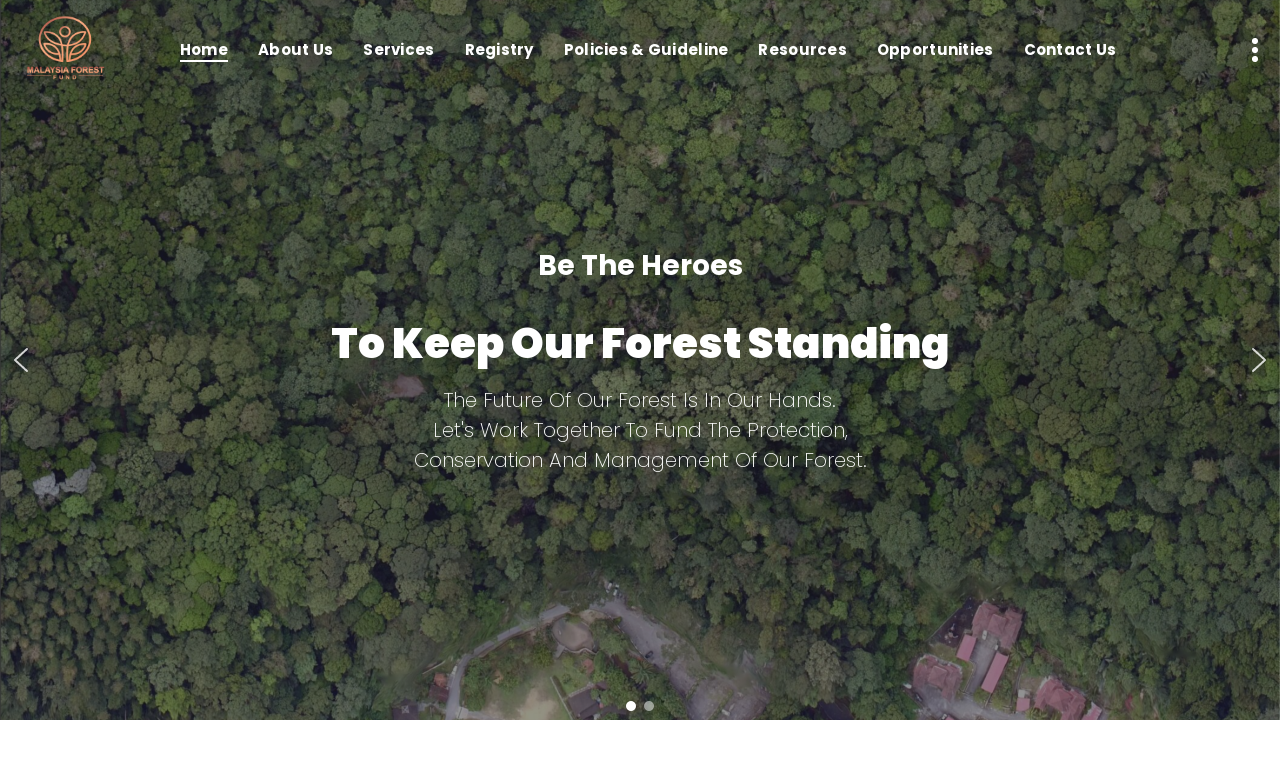

--- FILE ---
content_type: text/html; charset=UTF-8
request_url: https://myforestfund.com.my/
body_size: 33867
content:
<!DOCTYPE html>
<html dir="ltr" lang="en-US" prefix="og: https://ogp.me/ns#">
<head>
                <meta charset="UTF-8"/>
        <link rel="profile" href="http://gmpg.org/xfn/11"/>
        <link rel="pingback" href="https://myforestfund.com.my/xmlrpc.php"/>
                <meta name="viewport" content="width=device-width,initial-scale=1,user-scalable=no">
        
    <title>Home - Malaysia Forest Fund</title>
<script type="application/javascript">var mkdCoreAjaxUrl = "https://myforestfund.com.my/wp-admin/admin-ajax.php"</script><script type="application/javascript">var MikadoAjaxUrl = "https://myforestfund.com.my/wp-admin/admin-ajax.php"</script>
		<!-- All in One SEO 4.6.4 - aioseo.com -->
		<meta name="robots" content="max-image-preview:large" />
		<link rel="canonical" href="https://myforestfund.com.my/" />
		<meta name="generator" content="All in One SEO (AIOSEO) 4.6.4" />
		<meta property="og:locale" content="en_US" />
		<meta property="og:site_name" content="Malaysia Forest Fund -" />
		<meta property="og:type" content="article" />
		<meta property="og:title" content="Home - Malaysia Forest Fund" />
		<meta property="og:url" content="https://myforestfund.com.my/" />
		<meta property="article:published_time" content="2024-06-12T10:21:07+00:00" />
		<meta property="article:modified_time" content="2025-07-30T09:43:08+00:00" />
		<meta name="twitter:card" content="summary_large_image" />
		<meta name="twitter:title" content="Home - Malaysia Forest Fund" />
		<script type="application/ld+json" class="aioseo-schema">
			{"@context":"https:\/\/schema.org","@graph":[{"@type":"BreadcrumbList","@id":"https:\/\/myforestfund.com.my\/#breadcrumblist","itemListElement":[{"@type":"ListItem","@id":"https:\/\/myforestfund.com.my\/#listItem","position":1,"name":"Home"}]},{"@type":"Organization","@id":"https:\/\/myforestfund.com.my\/#organization","name":"Beta","url":"https:\/\/myforestfund.com.my\/"},{"@type":"WebPage","@id":"https:\/\/myforestfund.com.my\/#webpage","url":"https:\/\/myforestfund.com.my\/","name":"Home - Malaysia Forest Fund","inLanguage":"en-US","isPartOf":{"@id":"https:\/\/myforestfund.com.my\/#website"},"breadcrumb":{"@id":"https:\/\/myforestfund.com.my\/#breadcrumblist"},"datePublished":"2024-06-12T10:21:07+00:00","dateModified":"2025-07-30T09:43:08+00:00"},{"@type":"WebSite","@id":"https:\/\/myforestfund.com.my\/#website","url":"https:\/\/myforestfund.com.my\/","name":"Malaysia Forest Fund","inLanguage":"en-US","publisher":{"@id":"https:\/\/myforestfund.com.my\/#organization"},"potentialAction":{"@type":"SearchAction","target":{"@type":"EntryPoint","urlTemplate":"https:\/\/myforestfund.com.my\/?s={search_term_string}"},"query-input":"required name=search_term_string"}}]}
		</script>
		<!-- All in One SEO -->

<link rel='dns-prefetch' href='//fonts.googleapis.com' />
<link rel="alternate" type="application/rss+xml" title="Malaysia Forest Fund &raquo; Feed" href="https://myforestfund.com.my/feed/" />
<link rel="alternate" type="application/rss+xml" title="Malaysia Forest Fund &raquo; Comments Feed" href="https://myforestfund.com.my/comments/feed/" />
<link rel="alternate" title="oEmbed (JSON)" type="application/json+oembed" href="https://myforestfund.com.my/wp-json/oembed/1.0/embed?url=https%3A%2F%2Fmyforestfund.com.my%2F" />
<link rel="alternate" title="oEmbed (XML)" type="text/xml+oembed" href="https://myforestfund.com.my/wp-json/oembed/1.0/embed?url=https%3A%2F%2Fmyforestfund.com.my%2F&#038;format=xml" />
<style id='wp-img-auto-sizes-contain-inline-css' type='text/css'>
img:is([sizes=auto i],[sizes^="auto," i]){contain-intrinsic-size:3000px 1500px}
/*# sourceURL=wp-img-auto-sizes-contain-inline-css */
</style>

<style id='wp-emoji-styles-inline-css' type='text/css'>

	img.wp-smiley, img.emoji {
		display: inline !important;
		border: none !important;
		box-shadow: none !important;
		height: 1em !important;
		width: 1em !important;
		margin: 0 0.07em !important;
		vertical-align: -0.1em !important;
		background: none !important;
		padding: 0 !important;
	}
/*# sourceURL=wp-emoji-styles-inline-css */
</style>
<link rel='stylesheet' id='wp-block-library-css' href='https://myforestfund.com.my/wp-includes/css/dist/block-library/style.min.css?ver=6.9' type='text/css' media='all' />
<style id='global-styles-inline-css' type='text/css'>
:root{--wp--preset--aspect-ratio--square: 1;--wp--preset--aspect-ratio--4-3: 4/3;--wp--preset--aspect-ratio--3-4: 3/4;--wp--preset--aspect-ratio--3-2: 3/2;--wp--preset--aspect-ratio--2-3: 2/3;--wp--preset--aspect-ratio--16-9: 16/9;--wp--preset--aspect-ratio--9-16: 9/16;--wp--preset--color--black: #000000;--wp--preset--color--cyan-bluish-gray: #abb8c3;--wp--preset--color--white: #ffffff;--wp--preset--color--pale-pink: #f78da7;--wp--preset--color--vivid-red: #cf2e2e;--wp--preset--color--luminous-vivid-orange: #ff6900;--wp--preset--color--luminous-vivid-amber: #fcb900;--wp--preset--color--light-green-cyan: #7bdcb5;--wp--preset--color--vivid-green-cyan: #00d084;--wp--preset--color--pale-cyan-blue: #8ed1fc;--wp--preset--color--vivid-cyan-blue: #0693e3;--wp--preset--color--vivid-purple: #9b51e0;--wp--preset--gradient--vivid-cyan-blue-to-vivid-purple: linear-gradient(135deg,rgb(6,147,227) 0%,rgb(155,81,224) 100%);--wp--preset--gradient--light-green-cyan-to-vivid-green-cyan: linear-gradient(135deg,rgb(122,220,180) 0%,rgb(0,208,130) 100%);--wp--preset--gradient--luminous-vivid-amber-to-luminous-vivid-orange: linear-gradient(135deg,rgb(252,185,0) 0%,rgb(255,105,0) 100%);--wp--preset--gradient--luminous-vivid-orange-to-vivid-red: linear-gradient(135deg,rgb(255,105,0) 0%,rgb(207,46,46) 100%);--wp--preset--gradient--very-light-gray-to-cyan-bluish-gray: linear-gradient(135deg,rgb(238,238,238) 0%,rgb(169,184,195) 100%);--wp--preset--gradient--cool-to-warm-spectrum: linear-gradient(135deg,rgb(74,234,220) 0%,rgb(151,120,209) 20%,rgb(207,42,186) 40%,rgb(238,44,130) 60%,rgb(251,105,98) 80%,rgb(254,248,76) 100%);--wp--preset--gradient--blush-light-purple: linear-gradient(135deg,rgb(255,206,236) 0%,rgb(152,150,240) 100%);--wp--preset--gradient--blush-bordeaux: linear-gradient(135deg,rgb(254,205,165) 0%,rgb(254,45,45) 50%,rgb(107,0,62) 100%);--wp--preset--gradient--luminous-dusk: linear-gradient(135deg,rgb(255,203,112) 0%,rgb(199,81,192) 50%,rgb(65,88,208) 100%);--wp--preset--gradient--pale-ocean: linear-gradient(135deg,rgb(255,245,203) 0%,rgb(182,227,212) 50%,rgb(51,167,181) 100%);--wp--preset--gradient--electric-grass: linear-gradient(135deg,rgb(202,248,128) 0%,rgb(113,206,126) 100%);--wp--preset--gradient--midnight: linear-gradient(135deg,rgb(2,3,129) 0%,rgb(40,116,252) 100%);--wp--preset--font-size--small: 13px;--wp--preset--font-size--medium: 20px;--wp--preset--font-size--large: 36px;--wp--preset--font-size--x-large: 42px;--wp--preset--spacing--20: 0.44rem;--wp--preset--spacing--30: 0.67rem;--wp--preset--spacing--40: 1rem;--wp--preset--spacing--50: 1.5rem;--wp--preset--spacing--60: 2.25rem;--wp--preset--spacing--70: 3.38rem;--wp--preset--spacing--80: 5.06rem;--wp--preset--shadow--natural: 6px 6px 9px rgba(0, 0, 0, 0.2);--wp--preset--shadow--deep: 12px 12px 50px rgba(0, 0, 0, 0.4);--wp--preset--shadow--sharp: 6px 6px 0px rgba(0, 0, 0, 0.2);--wp--preset--shadow--outlined: 6px 6px 0px -3px rgb(255, 255, 255), 6px 6px rgb(0, 0, 0);--wp--preset--shadow--crisp: 6px 6px 0px rgb(0, 0, 0);}:where(.is-layout-flex){gap: 0.5em;}:where(.is-layout-grid){gap: 0.5em;}body .is-layout-flex{display: flex;}.is-layout-flex{flex-wrap: wrap;align-items: center;}.is-layout-flex > :is(*, div){margin: 0;}body .is-layout-grid{display: grid;}.is-layout-grid > :is(*, div){margin: 0;}:where(.wp-block-columns.is-layout-flex){gap: 2em;}:where(.wp-block-columns.is-layout-grid){gap: 2em;}:where(.wp-block-post-template.is-layout-flex){gap: 1.25em;}:where(.wp-block-post-template.is-layout-grid){gap: 1.25em;}.has-black-color{color: var(--wp--preset--color--black) !important;}.has-cyan-bluish-gray-color{color: var(--wp--preset--color--cyan-bluish-gray) !important;}.has-white-color{color: var(--wp--preset--color--white) !important;}.has-pale-pink-color{color: var(--wp--preset--color--pale-pink) !important;}.has-vivid-red-color{color: var(--wp--preset--color--vivid-red) !important;}.has-luminous-vivid-orange-color{color: var(--wp--preset--color--luminous-vivid-orange) !important;}.has-luminous-vivid-amber-color{color: var(--wp--preset--color--luminous-vivid-amber) !important;}.has-light-green-cyan-color{color: var(--wp--preset--color--light-green-cyan) !important;}.has-vivid-green-cyan-color{color: var(--wp--preset--color--vivid-green-cyan) !important;}.has-pale-cyan-blue-color{color: var(--wp--preset--color--pale-cyan-blue) !important;}.has-vivid-cyan-blue-color{color: var(--wp--preset--color--vivid-cyan-blue) !important;}.has-vivid-purple-color{color: var(--wp--preset--color--vivid-purple) !important;}.has-black-background-color{background-color: var(--wp--preset--color--black) !important;}.has-cyan-bluish-gray-background-color{background-color: var(--wp--preset--color--cyan-bluish-gray) !important;}.has-white-background-color{background-color: var(--wp--preset--color--white) !important;}.has-pale-pink-background-color{background-color: var(--wp--preset--color--pale-pink) !important;}.has-vivid-red-background-color{background-color: var(--wp--preset--color--vivid-red) !important;}.has-luminous-vivid-orange-background-color{background-color: var(--wp--preset--color--luminous-vivid-orange) !important;}.has-luminous-vivid-amber-background-color{background-color: var(--wp--preset--color--luminous-vivid-amber) !important;}.has-light-green-cyan-background-color{background-color: var(--wp--preset--color--light-green-cyan) !important;}.has-vivid-green-cyan-background-color{background-color: var(--wp--preset--color--vivid-green-cyan) !important;}.has-pale-cyan-blue-background-color{background-color: var(--wp--preset--color--pale-cyan-blue) !important;}.has-vivid-cyan-blue-background-color{background-color: var(--wp--preset--color--vivid-cyan-blue) !important;}.has-vivid-purple-background-color{background-color: var(--wp--preset--color--vivid-purple) !important;}.has-black-border-color{border-color: var(--wp--preset--color--black) !important;}.has-cyan-bluish-gray-border-color{border-color: var(--wp--preset--color--cyan-bluish-gray) !important;}.has-white-border-color{border-color: var(--wp--preset--color--white) !important;}.has-pale-pink-border-color{border-color: var(--wp--preset--color--pale-pink) !important;}.has-vivid-red-border-color{border-color: var(--wp--preset--color--vivid-red) !important;}.has-luminous-vivid-orange-border-color{border-color: var(--wp--preset--color--luminous-vivid-orange) !important;}.has-luminous-vivid-amber-border-color{border-color: var(--wp--preset--color--luminous-vivid-amber) !important;}.has-light-green-cyan-border-color{border-color: var(--wp--preset--color--light-green-cyan) !important;}.has-vivid-green-cyan-border-color{border-color: var(--wp--preset--color--vivid-green-cyan) !important;}.has-pale-cyan-blue-border-color{border-color: var(--wp--preset--color--pale-cyan-blue) !important;}.has-vivid-cyan-blue-border-color{border-color: var(--wp--preset--color--vivid-cyan-blue) !important;}.has-vivid-purple-border-color{border-color: var(--wp--preset--color--vivid-purple) !important;}.has-vivid-cyan-blue-to-vivid-purple-gradient-background{background: var(--wp--preset--gradient--vivid-cyan-blue-to-vivid-purple) !important;}.has-light-green-cyan-to-vivid-green-cyan-gradient-background{background: var(--wp--preset--gradient--light-green-cyan-to-vivid-green-cyan) !important;}.has-luminous-vivid-amber-to-luminous-vivid-orange-gradient-background{background: var(--wp--preset--gradient--luminous-vivid-amber-to-luminous-vivid-orange) !important;}.has-luminous-vivid-orange-to-vivid-red-gradient-background{background: var(--wp--preset--gradient--luminous-vivid-orange-to-vivid-red) !important;}.has-very-light-gray-to-cyan-bluish-gray-gradient-background{background: var(--wp--preset--gradient--very-light-gray-to-cyan-bluish-gray) !important;}.has-cool-to-warm-spectrum-gradient-background{background: var(--wp--preset--gradient--cool-to-warm-spectrum) !important;}.has-blush-light-purple-gradient-background{background: var(--wp--preset--gradient--blush-light-purple) !important;}.has-blush-bordeaux-gradient-background{background: var(--wp--preset--gradient--blush-bordeaux) !important;}.has-luminous-dusk-gradient-background{background: var(--wp--preset--gradient--luminous-dusk) !important;}.has-pale-ocean-gradient-background{background: var(--wp--preset--gradient--pale-ocean) !important;}.has-electric-grass-gradient-background{background: var(--wp--preset--gradient--electric-grass) !important;}.has-midnight-gradient-background{background: var(--wp--preset--gradient--midnight) !important;}.has-small-font-size{font-size: var(--wp--preset--font-size--small) !important;}.has-medium-font-size{font-size: var(--wp--preset--font-size--medium) !important;}.has-large-font-size{font-size: var(--wp--preset--font-size--large) !important;}.has-x-large-font-size{font-size: var(--wp--preset--font-size--x-large) !important;}
/*# sourceURL=global-styles-inline-css */
</style>

<style id='classic-theme-styles-inline-css' type='text/css'>
/*! This file is auto-generated */
.wp-block-button__link{color:#fff;background-color:#32373c;border-radius:9999px;box-shadow:none;text-decoration:none;padding:calc(.667em + 2px) calc(1.333em + 2px);font-size:1.125em}.wp-block-file__button{background:#32373c;color:#fff;text-decoration:none}
/*# sourceURL=/wp-includes/css/classic-themes.min.css */
</style>
<link rel='stylesheet' id='contact-form-7-css' href='https://myforestfund.com.my/wp-content/plugins/contact-form-7/includes/css/styles.css?ver=5.9.6' type='text/css' media='all' />
<link rel='stylesheet' id='simple-job-board-google-fonts-css' href='https://fonts.googleapis.com/css?family=Roboto%3A100%2C100i%2C300%2C300i%2C400%2C400i%2C500%2C500i%2C700%2C700i%2C900%2C900i&#038;ver=2.12.1' type='text/css' media='all' />
<link rel='stylesheet' id='sjb-fontawesome-css' href='https://myforestfund.com.my/wp-content/plugins/simple-job-board/includes/css/font-awesome.min.css?ver=5.15.4' type='text/css' media='all' />
<link rel='stylesheet' id='simple-job-board-jquery-ui-css' href='https://myforestfund.com.my/wp-content/plugins/simple-job-board/public/css/jquery-ui.css?ver=1.12.1' type='text/css' media='all' />
<link rel='stylesheet' id='simple-job-board-frontend-css' href='https://myforestfund.com.my/wp-content/plugins/simple-job-board/public/css/simple-job-board-public.css?ver=3.0.0' type='text/css' media='all' />
<link rel='stylesheet' id='cff-css' href='https://myforestfund.com.my/wp-content/plugins/custom-facebook-feed-pro/assets/css/cff-style.min.css?ver=4.6.4' type='text/css' media='all' />
<link rel='stylesheet' id='ecologist-mikado-default-style-css' href='https://myforestfund.com.my/wp-content/themes/ecologist/style.css?ver=6.9' type='text/css' media='all' />
<link rel='stylesheet' id='ecologist-mikado-modules-plugins-css' href='https://myforestfund.com.my/wp-content/themes/ecologist/assets/css/plugins.min.css?ver=6.9' type='text/css' media='all' />
<link rel='stylesheet' id='ecologist-mikado-modules-css' href='https://myforestfund.com.my/wp-content/themes/ecologist/assets/css/modules.min.css?ver=6.9' type='text/css' media='all' />
<style id='ecologist-mikado-modules-inline-css' type='text/css'>
.page-id-23869.mkd-header-standard .mkd-menu-area { background-color: rgba(255, 255, 255, 0);}

a, h1 a:hover, h2 a:hover, h3 a:hover, h4 a:hover, h5 a:hover, h6 a:hover, p a, .mkd-page-not-found .mkd-error-page-title, .mkd-page-not-found .mkd-error-page-subtitle, .mkd-comment-list .children>li:before, .mkd-comment-holder .mkd-comment-reply-holder a, .mkd-pagination li.active span, .mkd-pagination li:hover a, .mkd-page-header .mkd-main-menu>ul>li.current-menu-ancestor>a, .mkd-page-header .mkd-sticky-header .mkd-main-menu>ul>li.mkd-active-item>a, .mkd-page-header .mkd-sticky-header .mkd-main-menu>ul>li:hover>a, .mkd-page-header .mkd-sticky-header .mkd-search-opener:hover, .mkd-page-header .mkd-sticky-header .mkd-side-menu-button-opener:hover, .mkd-page-header .mkd-search-opener:hover, .mkd-light-header .mkd-menu-area .mkd-main-menu-widget-area .widget:not(.widget_mkd_woocommerce_dropdown_cart) i:hover, .mkd-light-header .mkd-menu-area .mkd-main-menu-widget-area .widget_mkd_woocommerce_dropdown_cart:hover .mkd-cart-icon, .mkd-light-header .mkd-menu-area .mkd-main-menu-widget-area .widget_mkd_woocommerce_dropdown_cart:hover .mkd-shopping-cart-holder .mkd-header-cart .mkd-cart-number, .mkd-main-menu ul .mkd-menu-featured-icon, .mkd-main-menu>ul>li.current-menu-ancestor>a, .mkd-main-menu>ul>li.current-menu-item>a, .mkd-main-menu>ul>li:hover>a, .mkd-drop-down .narrow .second .inner ul li.current-menu-parent>a, .mkd-drop-down .second .inner ul li ul li:hover>a, .mkd-drop-down .second .inner ul li.current-menu-item>a, .mkd-drop-down .second .inner ul li.sub ul li:hover>a, .mkd-drop-down .second .inner>ul>li:hover>a, .mkd-drop-down .wide .second .inner ul li.sub .flexslider ul li a:hover, .mkd-drop-down .wide .second ul li .flexslider ul li a:hover, .mkd-drop-down .wide .second .inner ul li.sub .flexslider.widget_flexslider .menu_recent_post_text a:hover, .mkd-header-vertical-compact .mkd-vertical-menu>ul>li>a, .mkd-header-vertical-compact .mkd-vertical-menu .mkd-menu-featured-icon, .mkd-header-vertical-compact .mkd-vertical-dropdown-float .second .inner ul li.mkd-active-item>a, .mkd-header-vertical-compact .mkd-vertical-dropdown-float .second .inner ul li:hover>a, .mkd-header-vertical .mkd-vertical-menu .mkd-menu-featured-icon, .mkd-header-vertical .mkd-vertical-dropdown-float .second .inner ul li.mkd-active-item>a, .mkd-header-vertical .mkd-vertical-dropdown-float .second .inner ul li:hover>a, .mkd-mobile-header .mkd-mobile-menu-opener a:hover, .mkd-mobile-header .mkd-mobile-nav a:hover, .mkd-mobile-header .mkd-mobile-nav h4:hover, .mkd-side-menu-button-opener:hover, .mkd-fullscreen-menu-opener:hover .mkd-fsm-first-line, .mkd-fullscreen-menu-opener:hover .mkd-fsm-second-line, .mkd-fullscreen-menu-opener:hover .mkd-fsm-third-line, nav.mkd-fullscreen-menu ul>li:hover>a, .mkd-fullscreen-search-holder .mkd-search-field, .mkd-fullscreen-search-holder .mkd-search-field::-webkit-input-placeholder, .mkd-fullscreen-search-holder .mkd-search-field:-moz-placeholder, .mkd-fullscreen-search-holder .mkd-search-field::-moz-placeholder, .mkd-fullscreen-search-holder .mkd-search-field:-ms-input-placeholder, .mkd-fullscreen-search-holder .mkd-search-submit, .mkd-fullscreen-search-opened .mkd-form-holder .mkd-search-field::-webkit-input-placeholder, .mkd-fullscreen-search-opened .mkd-form-holder .mkd-search-field:-moz-placeholder, .mkd-fullscreen-search-opened .mkd-form-holder .mkd-search-field::-moz-placeholder, .mkd-fullscreen-search-opened .mkd-form-holder .mkd-search-field:-ms-input-placeholder, .mkd-search-cover .mkd-search-close a:hover, .mkd-portfolio-single-holder .mkd-portfolio-fields .mkd-portfolio-single-likes .mkd-like, .mkd-portfolio-single-holder .mkd-portfolio-author-holder .mkd-author-position, .mkd-portfolio-single-nav .mkd-single-nav-content-holder .mkd-single-nav-label-holder:hover, .mkd-accordion-holder .mkd-title-holder .mkd-accordion-mark-icon, .mkd-accordion-holder.mkd-boxed .mkd-title-holder .mkd-accordion-mark, .mkd-accordion-holder.mkd-boxed .mkd-title-holder.ui-state-hover, blockquote .mkd-icon-quotations-holder, .mkd-blog-list-holder.mkd-simple .mkd-blog-list-item .mkd-avatar-date-author .mkd-date-author .mkd-author a:hover, .mkd-blog-slider-holder.simple .mkd-blog-slider-item .mkd-avatar-date-author .mkd-date-author .mkd-author a:hover, .mkd-btn.mkd-btn-outline, .mkd-btn.mkd-btn-simple, .mkd-countdown .countdown-amount, .mkd-countdown .countdown-period, .mkd-counter-holder .mkd-counter, .mkd-dropcaps, .no-touch .mkd-horizontal-timeline .mkd-timeline-navigation a:hover, .mkd-icon-list-item .mkd-icon-list-icon-holder-inner .font_elegant, .mkd-icon-list-item .mkd-icon-list-icon-holder-inner i, .mkd-icon-progress-bar .mkd-ipb-active, .mkd-title-description .mkd-image-gallery-title, .mkd-item-showcase-holder .mkd-is-icon:hover .mkd-icon-element, .mkd-message .mkd-message-inner a.mkd-close i:hover, .mkd-ordered-list ol>li:before, .mkd-pie-chart-with-icon-holder .mkd-percentage-with-icon i, .mkd-pie-chart-with-icon-holder .mkd-percentage-with-icon span, .mkd-price-table .mkd-price-table-inner .mkd-price-in-table, .mkd-pl-holder .mkd-pl-item .star-rating, .mkd-pl-holder.boxed .mkd-pl-item .product-price span, .mkd-restaurant-menu .mkd-rstrnt-price-holder .mkd-rstrnt-old-price, .mkd-social-share-holder.mkd-list li a:hover, .mkd-testimonials .mkd-testimonial-quote span, .mkd-text-marquee, .mkd-unordered-list ul>li:before, .mkd-portfolio-filter-holder .mkd-portfolio-filter-holder-inner ul li.active, .mkd-portfolio-filter-holder .mkd-portfolio-filter-holder-inner ul li.current, .mkd-portfolio-filter-holder .mkd-portfolio-filter-holder-inner ul li:hover, .mkd-portfolio-filter-holder.light .mkd-portfolio-filter-holder-inner ul li.active, .mkd-portfolio-filter-holder.light .mkd-portfolio-filter-holder-inner ul li.current, .mkd-portfolio-filter-holder.light .mkd-portfolio-filter-holder-inner ul li:hover, .mkd-portfolio-list-holder-outer.mkd-ptf-gallery article .mkd-ptf-item-excerpt-holder, .mkd-portfolio-list-holder-outer.mkd-ptf-gallery.mkd-hover-type-three .mkd-ptf-category-holder, .mfp-close-btn-in .mfp-close, .give-modal .mfp-content form[id*=give-form] .give-required-indicator, .mkd-give-forms-list .mkd-gf-content-holder .mkd-gf-cats, .mkd-event-single-holder .mkd-event-info-item a:hover, .mkd-event-single-nav .mkd-event-single-nav-inner a:hover, .mkd-event-list-holder.mkd-event-list-standard .mkd-el-item .mkd-el-item-date, .mkd-event-list-holder.mkd-event-list-standard .mkd-el-item .mkd-el-item-content .mkd-el-item-location-title-holder .mkd-el-item-time:before, .mkd-event-list-holder.mkd-event-list-standard .mkd-el-item .mkd-el-item-content .mkd-el-item-location-title-holder .mkd-el-item-location:before, .mkd-event-list-holder.mkd-event-list-full-width .mkd-el-item.mkd-el-item-even .mkd-el-item-cats .mkd-item-info-category:hover, .mkd-event-list-holder.mkd-event-list-carousel .mkd-el-item .mkd-el-item-content .mkd-el-item-location-title-holder .mkd-el-item-location, .mkd-event-list-holder.mkd-event-list-carousel .mkd-el-item .mkd-el-item-content .mkd-el-item-location-title-holder .mkd-el-item-time, .mkd-event-list-holder.mkd-event-list-carousel .mkd-el-item .mkd-el-item-content .mkd-el-item-location-title-holder .mkd-el-read-more-link a:hover, .mkd-event-single-info .mkd-esi-item a:hover, .wpb_widgetised_column .widget.widget_nav_menu .menu>li>ul li.current-menu-item a, .wpb_widgetised_column .widget.widget_nav_menu .menu>li>ul li.current_page_item a, .wpb_widgetised_column .widget.widget_nav_menu .sub-menu li a:hover, .wpb_widgetised_column .widget.widget_nav_menu ul.menu li.current-menu-item>a, aside.mkd-sidebar .widget.widget_nav_menu .menu>li>ul li.current-menu-item a, aside.mkd-sidebar .widget.widget_nav_menu .menu>li>ul li.current_page_item a, aside.mkd-sidebar .widget.widget_nav_menu .sub-menu li a:hover, aside.mkd-sidebar .widget.widget_nav_menu ul.menu li.current-menu-item>a, .mkd-latest-posts-widget .mkd-blog-list-holder.mkd-image-in-box .mkd-blog-list-item .mkd-item-title a:hover, .mkd-page-footer .mkd-standard .mkd-latest-posts-widget .mkd-blog-list-holder.mkd-image-in-box .mkd-blog-list-item .mkd-item-title a:hover, .mkd-page-footer .mkd-light .mkd-latest-posts-widget .mkd-blog-list-holder.mkd-image-in-box .mkd-blog-list-item .mkd-item-title a:hover, .mkd-page-footer .mkd-dark .mkd-latest-posts-widget .mkd-blog-list-holder.mkd-image-in-box .mkd-blog-list-item .mkd-item-title a:hover, .mkd-page-footer .mkd-standard .mkd-latest-posts-widget .mkd-blog-list-holder.mkd-minimal .mkd-blog-list-item .mkd-item-title a:hover, .mkd-page-footer .mkd-light .mkd-latest-posts-widget .mkd-blog-list-holder.mkd-minimal .mkd-blog-list-item .mkd-item-title a:hover, .mkd-page-footer .mkd-dark .mkd-latest-posts-widget .mkd-blog-list-holder.mkd-minimal .mkd-blog-list-item .mkd-item-title a:hover, .mkd-page-footer .mkd-standard .mkd-latest-posts-widget .mkd-blog-list-holder.mkd-simple .mkd-blog-list-item .mkd-blog-list-title a:hover, .mkd-page-footer .mkd-light .mkd-latest-posts-widget .mkd-blog-list-holder.mkd-simple .mkd-blog-list-item .mkd-blog-list-title a:hover, .mkd-page-footer .mkd-dark .mkd-latest-posts-widget .mkd-blog-list-holder.mkd-simple .mkd-blog-list-item .mkd-blog-list-title a:hover, footer .mkd-dark .widget ul:not(.slick-dots) li a:hover, footer .mkd-dark .widget #wp-calendar caption, footer .mkd-dark .widget #wp-calendar tfoot a:hover, footer .mkd-light .widget ul:not(.slick-dots) li a, footer .mkd-light .widget ul:not(.slick-dots) li a:hover, footer .mkd-light .widget #wp-calendar caption, footer .mkd-light .widget #wp-calendar tfoot a:hover, footer .mkd-standard .widget ul:not(.slick-dots) li a:hover, footer .mkd-standard .widget #wp-calendar caption, footer .mkd-standard .widget #wp-calendar tfoot a:hover, .mkd-side-menu .widget ul:not(.slick-dots) li a:hover, .mkd-side-menu .widget #wp-calendar caption, .mkd-side-menu .widget #wp-calendar tfoot a:hover, .wpb_widgetised_column .widget ul:not(.slick-dots) li a:hover, aside.mkd-sidebar .widget ul:not(.slick-dots) li a:hover, .wpb_widgetised_column .widget #wp-calendar caption, aside.mkd-sidebar .widget #wp-calendar caption, .wpb_widgetised_column .widget #wp-calendar tfoot a:hover, aside.mkd-sidebar .widget #wp-calendar tfoot a:hover, .mkd-filter-blog-holder li.mkd-active, .mkd-blog-holder.mkd-blog-type-standard article .mkd-post-info-category, .mkd-blog-holder.mkd-blog-single.mkd-blog-image-title .mkd-tags-share-holder .mkd-share-icons-single a:hover, .mkd-blog-holder.mkd-blog-single.mkd-blog-standard .mkd-tags-share-holder .mkd-share-icons-single a:hover, .mejs-controls .mejs-button button:hover, .mejs-controls .mejs-play button, .mkd-footer-inner #lang_sel>ul>li>ul li a:hover span, .mkd-side-menu #lang_sel>ul>li>ul li a:hover span, .mkd-footer-inner #lang_sel a:hover, .mkd-side-menu #lang_sel a:hover, .mkd-fullscreen-menu-holder #lang_sel>ul>li>ul a:hover, .mkd-top-bar #lang_sel .lang_sel_sel:hover, .mkd-top-bar #lang_sel ul ul a:hover, .mkd-top-bar #lang_sel_list ul li a:hover, .mkd-main-menu .menu-item-language .submenu-languages a:hover, .mkd-menu-area .mkd-position-right #lang_sel .lang_sel_sel:hover, .mkd-sticky-header .mkd-position-right #lang_sel .lang_sel_sel:hover, .mkd-menu-area .mkd-position-right #lang_sel ul ul li a:hover, .mkd-sticky-header .mkd-position-right #lang_sel ul ul li a:hover, .mkd-menu-area .mkd-position-right #lang_sel_list ul li a:hover, .mkd-sticky-header .mkd-position-right #lang_sel_list ul li a:hover, .mkd-woocommerce-page table.cart tr.cart_item td.product-subtotal, .mkd-woocommerce-page .cart-collaterals table tr.order-total .amount, .woocommerce-pagination .page-numbers li a.current, .woocommerce-pagination .page-numbers li a:hover, .woocommerce-pagination .page-numbers li span.current, .woocommerce-pagination .page-numbers li span:hover, .woocommerce-page .mkd-content .mkd-quantity-buttons .mkd-quantity-minus:hover, .woocommerce-page .mkd-content .mkd-quantity-buttons .mkd-quantity-plus:hover, div.woocommerce .mkd-quantity-buttons .mkd-quantity-minus:hover, div.woocommerce .mkd-quantity-buttons .mkd-quantity-plus:hover, .woocommerce .star-rating, .mkd-woocommerce-page.woocommerce-account .woocommerce-MyAccount-navigation ul li.is-active a, .mkd-woocommerce-page.woocommerce-account .woocommerce table.shop_table td.order-number a:hover, ul.products>.product .mkd-pl-outer .mkd-pl-text-wrapper .price span, ul.products>.product .mkd-pl-outer .mkd-pl-text-wrapper .star-rating, .mkd-woo-single-page .product .mkd-single-product-summary .mkd-single-product-share-like .yith-wcwl-add-to-wishlist .yith-wcwl-wishlistaddedbrowse a:before, .mkd-woo-single-page .product .mkd-single-product-summary .mkd-single-product-share-like .yith-wcwl-add-to-wishlist .yith-wcwl-wishlistexistsbrowse a:before, .mkd-single-product-summary .price, .mkd-shopping-cart-holder .mkd-header-cart:hover .mkd-cart-icon, .mkd-header-vertical-compact .mkd-shopping-cart-holder .mkd-header-cart .mkd-cart-icon, .mkd-header-vertical-compact .mkd-shopping-cart-holder .mkd-header-cart .mkd-cart-number, .mkd-shopping-cart-dropdown .mkd-item-info-holder .remove:hover, .widget.woocommerce.widget_shopping_cart .widget_shopping_cart_content ul li a:not(.remove):hover, .widget.woocommerce.widget_shopping_cart .widget_shopping_cart_content ul li .remove:hover, .widget.woocommerce.widget_layered_nav_filters a:hover, .widget.woocommerce.widget_products ul li a:hover .product-title, .widget.woocommerce.widget_recently_viewed_products ul li a:hover .product-title, .widget.woocommerce.widget_top_rated_products ul li a:hover .product-title, .widget.woocommerce.widget_products ul li .amount, .widget.woocommerce.widget_recently_viewed_products ul li .amount, .widget.woocommerce.widget_top_rated_products ul li .amount, .widget.woocommerce.widget_recent_reviews a:hover { color: #9b9b9b;}

.mkd-btn.mkd-btn-hover-outline:not(.mkd-btn-custom-hover-color):hover, .mkd-btn.mkd-btn-hover-white:not(.mkd-btn-custom-hover-color):hover, .mkd-header-vertical-compact.mkd-light-header .mkd-shopping-cart-holder:hover .mkd-header-cart .mkd-cart-number { color: #9b9b9b !important;}

::selection { background: #9b9b9b;}

::-moz-selection { background: #9b9b9b;}

body.mkd-paspartu-enabled .mkd-wrapper-paspartu, .mkd-smooth-transition-loader, .mkd-st-loader .pulse, .mkd-st-loader .double_pulse .double-bounce1, .mkd-st-loader .double_pulse .double-bounce2, .mkd-st-loader .cube, .mkd-st-loader .rotating_cubes .cube1, .mkd-st-loader .rotating_cubes .cube2, .mkd-st-loader .stripes>div, .mkd-st-loader .wave>div, .mkd-st-loader .two_rotating_circles .dot1, .mkd-st-loader .two_rotating_circles .dot2, .mkd-st-loader .five_rotating_circles .container1>div, .mkd-st-loader .five_rotating_circles .container2>div, .mkd-st-loader .five_rotating_circles .container3>div, .mkd-st-loader .atom .ball-1:before, .mkd-st-loader .clock .ball:before, .mkd-st-loader .fussion .ball, .mkd-st-loader .mitosis .ball, .mkd-st-loader .pulse_circles .ball, .mkd-st-loader .wave_circles .ball, .mkd-st-loader .atom .ball-2:before, .mkd-st-loader .atom .ball-3:before, .mkd-st-loader .atom .ball-4:before, .mkd-st-loader .lines .line1, .mkd-st-loader .lines .line2, .mkd-st-loader .lines .line3, .mkd-st-loader .lines .line4, .mkd-st-loader .fussion .ball-1, .mkd-st-loader .fussion .ball-2, .mkd-st-loader .fussion .ball-3, .mkd-st-loader .fussion .ball-4, #mkd-back-to-top, .mkd-comment-holder .mkd-comment-reply-holder a:after, .post-password-form input[type=submit], input.wpcf7-form-control.wpcf7-submit, .mkd-newsletter-footer input.wpcf7-form-control.wpcf7-submit, .mkd-newsletter .wpcf7-form-control.wpcf7-submit, #ui-datepicker-div .ui-datepicker-today, .mkd-main-menu>ul>li>a span.item_inner>.item_text>.mkd-item-underline, .mkd-top-bar-background, .mkd-top-bar, .mkd-header-vertical .mkd-vertical-dropdown-float .second .inner ul li a .item_text:after, .mkd-side-menu-button-opener:hover>.mkd-side-area-icon .mkd-sai, .mkd-side-menu .widget .searchform input[type=submit], .mkd-side-menu-slide-from-right .mkd-side-menu .widget .searchform input[type=submit], nav.mkd-fullscreen-menu ul>li:hover>a .mkd-underline, .mkd-accordion-holder.mkd-boxed .mkd-title-holder.ui-state-active, blockquote .mkd-blockquote-text:after, .mkd-btn.mkd-btn-solid, .mkd-dropcaps.mkd-circle, .mkd-dropcaps.mkd-square, .mkd-horizontal-timeline .mkd-horizontal-timeline-events a.selected:after, .no-touch .mkd-horizontal-timeline .mkd-horizontal-timeline-events a:hover:after, .mkd-horizontal-timeline .mkd-horizontal-timeline-filling-line, .mkd-pie-chart-doughnut-holder .mkd-pie-legend ul li .mkd-pie-color-holder, .mkd-pie-chart-pie-holder .mkd-pie-legend ul li .mkd-pie-color-holder, .mkd-price-table.mkd-pt-active .mkd-active-label .mkd-active-label-inner, .mkd-pl-holder .mkd-pl-item .mkd-product-mark, .mkd-progress-bar .mkd-progress-content-outer .mkd-progress-content, .mkd-restaurant-menu .mkd-rstrnt-item .mkd-rsrnt-recommended, .mkd-tabs.mkd-horizontal .mkd-tabs-nav li.ui-tabs-active:after, .mkd-team .mkd-phone-number-holder, .mkd-testimonials.testimonials-slider .mkd-testimonial-content .mkd-quote-image, .mkd-testimonials.testimonials-slider-boxed .mkd-testimonial-content .mkd-testimonial-slide-inner .mkd-testimonial-info, .mkd-vertical-progress-bar-holder .mkd-vpb-active-bar, #multiscroll-nav ul li .active span, .mkd-video-banner-holder .mkd-vb-overlay-tc .mkd-vb-play-icon, .mkd-video-button-play .mkd-video-button-wrapper, .give_error.give_warning:before, .give_success.give_warning:before, .mkd-give-single .mkd-single-tags-holder a:hover, .give-modal .mfp-content #give-purchase-button, .mkd-event-list-holder.mkd-event-list-carousel .mkd-slick-dots li, .widget_mkd_call_to_action_button .mkd-call-to-action-button, .mkd-sidebar-holder aside.mkd-sidebar .widget_mkd_info_widget, footer .mkd-dark .widget #wp-calendar td#today, footer .mkd-dark .widget.widget_tag_cloud a:hover, footer .mkd-light .widget #wp-calendar td#today, footer .mkd-light .widget.widget_tag_cloud a:hover, footer .mkd-standard .widget #wp-calendar td#today, footer .mkd-standard .widget.widget_tag_cloud a:hover, .mkd-side-menu .widget #wp-calendar td#today, .mkd-side-menu .widget.widget_tag_cloud a:hover, .wpb_widgetised_column .widget #wp-calendar td#today, aside.mkd-sidebar .widget #wp-calendar td#today, .wpb_widgetised_column .widget.widget_tag_cloud a:hover, aside.mkd-sidebar .widget.widget_tag_cloud a:hover, .mkd-blog-holder.mkd-blog-type-masonry-gallery article.format-quote, .mkd-blog-holder.mkd-blog-type-standard article.format-link .mkd-post-content, .mkd-blog-holder.mkd-blog-type-standard article.format-quote .mkd-post-content, .mkd-blog-holder.mkd-blog-single.mkd-blog-image-title .mkd-tags a:hover, .mkd-blog-holder.mkd-blog-single.mkd-blog-standard .mkd-tags a:hover, .mkd-blog-holder.mkd-blog-single.mkd-blog-standard .format-link .mkd-post-link, .mkd-blog-holder.mkd-blog-single.mkd-blog-standard .format-quote .mkd-post-quote, .mejs-controls .mejs-time-rail .mejs-time-current:after, .mejs-controls .mejs-horizontal-volume-slider .mejs-horizontal-volume-current, .mejs-controls .mejs-time-rail .mejs-time-current, .slick-slider .slick-next, .slick-slider .slick-prev, .mkd-menu-area .mkd-position-right #lang_sel ul ul li a:before, .mkd-sticky-header .mkd-position-right #lang_sel ul ul li a:before, .woocommerce-page .mkd-content a.added_to_cart, .woocommerce-page .mkd-content a.button, .woocommerce-page .mkd-content button[type=submit], .woocommerce-page .mkd-content input[type=submit], div.woocommerce a.added_to_cart, div.woocommerce a.button, div.woocommerce button[type=submit], div.woocommerce input[type=submit], .woocommerce .mkd-on-sale, .mkd-woocommerce-page .woocommerce-error .button.wc-forward, .mkd-woocommerce-page .woocommerce-info .button.wc-forward, .mkd-woocommerce-page .woocommerce-message .button.wc-forward, ul.products>.product .mkd-pl-outer .mkd-product-mark, ul.products>.product .mkd-pl-outer .mkd-pl-inner .mkd-pl-cart a, .mkd-woo-single-page .woocommerce-tabs ul.tabs>li.active a:after, .mkd-woo-single-page .woocommerce-tabs ul.tabs>li:hover a:after, .mkd-shopping-cart-holder .mkd-header-cart .mkd-cart-number, .mkd-header-vertical-compact.mkd-light-header .mkd-shopping-cart-holder .mkd-header-cart .mkd-cart-number, .mkd-shopping-cart-dropdown .mkd-cart-bottom .mkd-view-cart, .mkd-shopping-cart-dropdown .mkd-cart-bottom .mkd-checkout:hover { background-color: #9b9b9b;}

.mkd-light-header .mkd-page-header>div:not(.mkd-sticky-header):not(.fixed) .mkd-side-menu-button-opener>.mkd-side-area-icon:hover .mkd-sai, .mkd-tabs.mkd-vertical .mkd-tabs-nav li:not(.ui-state-active) a:after, .widget_mkd_twitter_widget .mkd-twitter-widget-holder, .widget_mkd_twitter_widget .mkd-twitter-widget-holder.mkd-dark { background-color: #9b9b9b !important;}

.mkd-st-loader .pulse_circles .ball, .mkd-comment-form #respond input[type=text]:focus, .mkd-comment-form #respond textarea:focus, .wpcf7-form-control.wpcf7-date:focus, .wpcf7-form-control.wpcf7-number:focus, .wpcf7-form-control.wpcf7-quiz:focus, .wpcf7-form-control.wpcf7-select:focus, .wpcf7-form-control.wpcf7-text:focus, .wpcf7-form-control.wpcf7-textarea:focus, .post-password-form input[type=password]:focus, #respond input[type=text]:focus, #respond textarea:focus, .mkd-confirmation-form .wpcf7-form-control.wpcf7-date:focus, .mkd-confirmation-form .wpcf7-form-control.wpcf7-email:focus, .mkd-confirmation-form .wpcf7-form-control.wpcf7-text:focus, .mkd-confirmation-form .wpcf7-form-control.wpcf7-textarea:focus, .mkd-btn.mkd-btn-solid, .mkd-btn.mkd-btn-outline, .mkd-horizontal-timeline .mkd-horizontal-timeline-events a.selected:after, .no-touch .mkd-horizontal-timeline .mkd-horizontal-timeline-events a:hover:after, .mkd-horizontal-timeline .mkd-horizontal-timeline-events a.older-event:after, .give_error.give_warning, .give_success.give_warning, footer .mkd-dark .widget.widget_tag_cloud a:hover, footer .mkd-light .widget.widget_tag_cloud a:hover, footer .mkd-standard .widget.widget_tag_cloud a:hover, .mkd-side-menu .widget.widget_tag_cloud a:hover, .wpb_widgetised_column .widget.widget_tag_cloud a:hover, aside.mkd-sidebar .widget.widget_tag_cloud a:hover { border-color: #9b9b9b;}

.mkd-btn.mkd-btn-hover-outline:not(.mkd-btn-custom-border-hover):hover { border-color: #9b9b9b !important;}

.mkd-horizontal-timeline .mkd-horizontal-timeline-events-content .mkd-horizontal-item .mkd-separator, .mkd-ib-holder .mkd-ib-content .mkd-separator, .mkd-separator, .mkd-menu-area .mkd-position-right #lang_sel_list ul li a:hover,.mkd-sticky-header .mkd-position-right #lang_sel_list ul li a:hover { border-bottom-color: #9b9b9b !important;}

.mkd-progress-bar .mkd-progress-number-wrapper.mkd-floating .mkd-down-arrow { border-top-color: #9b9b9b !important;}

.wpb_widgetised_column .widget.widget_nav_menu .menu .current-menu-parent>a, aside.mkd-sidebar .widget.widget_nav_menu .menu .current-menu-parent>a, .wpb_widgetised_column .widget.widget_nav_menu .current-menu-parent>a, aside.mkd-sidebar .widget.widget_nav_menu .menu>li>a:not(.mkd-custom-menu-active):hover, aside.mkd-sidebar .widget.widget_nav_menu .current-menu-parent>a, .wpb_widgetised_column .widget.widget_nav_menu .menu>li>a:not(.mkd-custom-menu-active):hover, .wpb_widgetised_column .widget.widget_nav_menu .menu>li>a.mkd-custom-menu-active, aside.mkd-sidebar .widget.widget_nav_menu .menu>li>a.mkd-custom-menu-active { border-left-color: #9b9b9b !important;}

.page-id-23869 .mkd-content .mkd-content-inner > .mkd-container > .mkd-container-inner, .page-id-23869 .mkd-content .mkd-content-inner > .mkd-full-width > .mkd-full-width-inner, .page-id-23869 .mkd-content .mkd-content-inner > .mkd-event-single-holder > .mkd-full-width > .mkd-full-width-inner { padding: 0px;}


/*# sourceURL=ecologist-mikado-modules-inline-css */
</style>
<link rel='stylesheet' id='mkd-font_awesome-css' href='https://myforestfund.com.my/wp-content/themes/ecologist/assets/css/font-awesome/css/font-awesome.min.css?ver=6.9' type='text/css' media='all' />
<link rel='stylesheet' id='mkd-font_elegant-css' href='https://myforestfund.com.my/wp-content/themes/ecologist/assets/css/elegant-icons/style.min.css?ver=6.9' type='text/css' media='all' />
<link rel='stylesheet' id='mkd-ion_icons-css' href='https://myforestfund.com.my/wp-content/themes/ecologist/assets/css/ion-icons/css/ionicons.min.css?ver=6.9' type='text/css' media='all' />
<link rel='stylesheet' id='mkd-linea_icons-css' href='https://myforestfund.com.my/wp-content/themes/ecologist/assets/css/linea-icons/style.css?ver=6.9' type='text/css' media='all' />
<link rel='stylesheet' id='mkd-linear_icons-css' href='https://myforestfund.com.my/wp-content/themes/ecologist/assets/css/linear-icons/style.css?ver=6.9' type='text/css' media='all' />
<link rel='stylesheet' id='mkd-simple_line_icons-css' href='https://myforestfund.com.my/wp-content/themes/ecologist/assets/css/simple-line-icons/simple-line-icons.css?ver=6.9' type='text/css' media='all' />
<link rel='stylesheet' id='mkd-dripicons-css' href='https://myforestfund.com.my/wp-content/themes/ecologist/assets/css/dripicons/dripicons.css?ver=6.9' type='text/css' media='all' />
<link rel='stylesheet' id='ecologist-mikado-modules-responsive-css' href='https://myforestfund.com.my/wp-content/themes/ecologist/assets/css/modules-responsive.min.css?ver=6.9' type='text/css' media='all' />
<link rel='stylesheet' id='ecologist-mikado-blog-responsive-css' href='https://myforestfund.com.my/wp-content/themes/ecologist/assets/css/blog-responsive.min.css?ver=6.9' type='text/css' media='all' />
<link rel='stylesheet' id='ecologist-mikado-style-dynamic-responsive-css' href='https://myforestfund.com.my/wp-content/themes/ecologist/assets/css/style_dynamic_responsive.css?ver=1718767464' type='text/css' media='all' />
<link rel='stylesheet' id='ecologist-mikado-style-dynamic-css' href='https://myforestfund.com.my/wp-content/themes/ecologist/assets/css/style_dynamic.css?ver=1718767464' type='text/css' media='all' />
<link rel='stylesheet' id='js_composer_front-css' href='https://myforestfund.com.my/wp-content/plugins/js_composer/assets/css/js_composer.min.css?ver=6.4.1' type='text/css' media='all' />
<link rel='stylesheet' id='ecologist-mikado-google_fonts-css' href='https://fonts.googleapis.com/css?family=Raleway%3A100%2C100italic%2C200%2C200italic%2C300%2C300italic%2C400%2C400italic%2C500%2C500italic%2C600%2C600italic%2C700%2C700italic%2C800%2C800italic%2C900%2C900italic%7CMerriweather%3A100%2C100italic%2C200%2C200italic%2C300%2C300italic%2C400%2C400italic%2C500%2C500italic%2C600%2C600italic%2C700%2C700italic%2C800%2C800italic%2C900%2C900italic%7CCaveat%3A100%2C100italic%2C200%2C200italic%2C300%2C300italic%2C400%2C400italic%2C500%2C500italic%2C600%2C600italic%2C700%2C700italic%2C800%2C800italic%2C900%2C900italic%7CPoppins%3A100%2C100italic%2C200%2C200italic%2C300%2C300italic%2C400%2C400italic%2C500%2C500italic%2C600%2C600italic%2C700%2C700italic%2C800%2C800italic%2C900%2C900italic&#038;subset=latin%2Clatin-ext&#038;ver=1.0.0' type='text/css' media='all' />
<link rel="stylesheet" type="text/css" href="https://myforestfund.com.my/wp-content/plugins/smart-slider-3/Public/SmartSlider3/Application/Frontend/Assets/dist/smartslider.min.css?ver=6f970dc2" media="all">
<link rel="stylesheet" type="text/css" href="https://fonts.googleapis.com/css?display=swap&amp;family=Poppins%3A300%2C400" media="all">
<style data-related="n2-ss-5">div#n2-ss-5 .n2-ss-slider-1{display:grid;position:relative;}div#n2-ss-5 .n2-ss-slider-2{display:grid;position:relative;overflow:hidden;padding:0px 0px 0px 0px;border:0px solid RGBA(62,62,62,1);border-radius:0px;background-clip:padding-box;background-repeat:repeat;background-position:50% 50%;background-size:cover;background-attachment:scroll;z-index:1;}div#n2-ss-5:not(.n2-ss-loaded) .n2-ss-slider-2{background-image:none !important;}div#n2-ss-5 .n2-ss-slider-3{display:grid;grid-template-areas:'cover';position:relative;overflow:hidden;z-index:10;}div#n2-ss-5 .n2-ss-slider-3 > *{grid-area:cover;}div#n2-ss-5 .n2-ss-slide-backgrounds,div#n2-ss-5 .n2-ss-slider-3 > .n2-ss-divider{position:relative;}div#n2-ss-5 .n2-ss-slide-backgrounds{z-index:10;}div#n2-ss-5 .n2-ss-slide-backgrounds > *{overflow:hidden;}div#n2-ss-5 .n2-ss-slide-background{transform:translateX(-100000px);}div#n2-ss-5 .n2-ss-slider-4{place-self:center;position:relative;width:100%;height:100%;z-index:20;display:grid;grid-template-areas:'slide';}div#n2-ss-5 .n2-ss-slider-4 > *{grid-area:slide;}div#n2-ss-5.n2-ss-full-page--constrain-ratio .n2-ss-slider-4{height:auto;}div#n2-ss-5 .n2-ss-slide{display:grid;place-items:center;grid-auto-columns:100%;position:relative;z-index:20;-webkit-backface-visibility:hidden;transform:translateX(-100000px);}div#n2-ss-5 .n2-ss-slide{perspective:1500px;}div#n2-ss-5 .n2-ss-slide-active{z-index:21;}.n2-ss-background-animation{position:absolute;top:0;left:0;width:100%;height:100%;z-index:3;}div#n2-ss-5 .nextend-arrow{cursor:pointer;overflow:hidden;line-height:0 !important;z-index:18;-webkit-user-select:none;}div#n2-ss-5 .nextend-arrow img{position:relative;display:block;}div#n2-ss-5 .nextend-arrow img.n2-arrow-hover-img{display:none;}div#n2-ss-5 .nextend-arrow:FOCUS img.n2-arrow-hover-img,div#n2-ss-5 .nextend-arrow:HOVER img.n2-arrow-hover-img{display:inline;}div#n2-ss-5 .nextend-arrow:FOCUS img.n2-arrow-normal-img,div#n2-ss-5 .nextend-arrow:HOVER img.n2-arrow-normal-img{display:none;}div#n2-ss-5 .nextend-arrow-animated{overflow:hidden;}div#n2-ss-5 .nextend-arrow-animated > div{position:relative;}div#n2-ss-5 .nextend-arrow-animated .n2-active{position:absolute;}div#n2-ss-5 .nextend-arrow-animated-fade{transition:background 0.3s, opacity 0.4s;}div#n2-ss-5 .nextend-arrow-animated-horizontal > div{transition:all 0.4s;transform:none;}div#n2-ss-5 .nextend-arrow-animated-horizontal .n2-active{top:0;}div#n2-ss-5 .nextend-arrow-previous.nextend-arrow-animated-horizontal .n2-active{left:100%;}div#n2-ss-5 .nextend-arrow-next.nextend-arrow-animated-horizontal .n2-active{right:100%;}div#n2-ss-5 .nextend-arrow-previous.nextend-arrow-animated-horizontal:HOVER > div,div#n2-ss-5 .nextend-arrow-previous.nextend-arrow-animated-horizontal:FOCUS > div{transform:translateX(-100%);}div#n2-ss-5 .nextend-arrow-next.nextend-arrow-animated-horizontal:HOVER > div,div#n2-ss-5 .nextend-arrow-next.nextend-arrow-animated-horizontal:FOCUS > div{transform:translateX(100%);}div#n2-ss-5 .nextend-arrow-animated-vertical > div{transition:all 0.4s;transform:none;}div#n2-ss-5 .nextend-arrow-animated-vertical .n2-active{left:0;}div#n2-ss-5 .nextend-arrow-previous.nextend-arrow-animated-vertical .n2-active{top:100%;}div#n2-ss-5 .nextend-arrow-next.nextend-arrow-animated-vertical .n2-active{bottom:100%;}div#n2-ss-5 .nextend-arrow-previous.nextend-arrow-animated-vertical:HOVER > div,div#n2-ss-5 .nextend-arrow-previous.nextend-arrow-animated-vertical:FOCUS > div{transform:translateY(-100%);}div#n2-ss-5 .nextend-arrow-next.nextend-arrow-animated-vertical:HOVER > div,div#n2-ss-5 .nextend-arrow-next.nextend-arrow-animated-vertical:FOCUS > div{transform:translateY(100%);}div#n2-ss-5 .n2-ss-control-bullet{visibility:hidden;text-align:center;justify-content:center;z-index:14;}div#n2-ss-5 .n2-ss-control-bullet--calculate-size{left:0 !important;}div#n2-ss-5 .n2-ss-control-bullet-horizontal.n2-ss-control-bullet-fullsize{width:100%;}div#n2-ss-5 .n2-ss-control-bullet-vertical.n2-ss-control-bullet-fullsize{height:100%;flex-flow:column;}div#n2-ss-5 .nextend-bullet-bar{display:inline-flex;vertical-align:top;visibility:visible;align-items:center;flex-wrap:wrap;}div#n2-ss-5 .n2-bar-justify-content-left{justify-content:flex-start;}div#n2-ss-5 .n2-bar-justify-content-center{justify-content:center;}div#n2-ss-5 .n2-bar-justify-content-right{justify-content:flex-end;}div#n2-ss-5 .n2-ss-control-bullet-vertical > .nextend-bullet-bar{flex-flow:column;}div#n2-ss-5 .n2-ss-control-bullet-fullsize > .nextend-bullet-bar{display:flex;}div#n2-ss-5 .n2-ss-control-bullet-horizontal.n2-ss-control-bullet-fullsize > .nextend-bullet-bar{flex:1 1 auto;}div#n2-ss-5 .n2-ss-control-bullet-vertical.n2-ss-control-bullet-fullsize > .nextend-bullet-bar{height:100%;}div#n2-ss-5 .nextend-bullet-bar .n2-bullet{cursor:pointer;transition:background-color 0.4s;}div#n2-ss-5 .nextend-bullet-bar .n2-bullet.n2-active{cursor:default;}div#n2-ss-5 div.n2-ss-bullet-thumbnail-container{position:absolute;z-index:10000000;}div#n2-ss-5 .n2-ss-bullet-thumbnail-container .n2-ss-bullet-thumbnail{background-size:cover;background-repeat:no-repeat;background-position:center;}div#n2-ss-5 .n-uc-5yPdUZ3qqLNC-inner{--n2bgimage:URL("//myforestfund.com.my/wp-content/uploads/2023/02/Hud-–-4-2.png");background-position:50% 50%,50% 50%;}div#n2-ss-5 .n-uc-LGLlUCR38p6H-inner{border-width:0px 0px 0px 0px ;border-style:solid;border-color:RGBA(255,255,255,1);}div#n2-ss-5 .n-uc-LGLlUCR38p6H-inner:HOVER{border-width:0px 0px 0px 0px ;border-style:solid;border-color:RGBA(255,255,255,1);}div#n2-ss-5 .n-uc-6114eWHvD8yH-inner{border-width:0px 0px 0px 0px ;border-style:solid;border-color:RGBA(255,255,255,1);}div#n2-ss-5 .n-uc-6114eWHvD8yH-inner:HOVER{border-width:0px 0px 0px 0px ;border-style:solid;border-color:RGBA(255,255,255,1);}div#n2-ss-5 .n2-font-3ee3430bc8ef0a775a23a1ae823051bb-hover{font-family: 'Poppins';color: #ffffff;font-size:175%;text-shadow: none;line-height: 1.5;font-weight: normal;font-style: normal;text-decoration: none;text-align: inherit;letter-spacing: normal;word-spacing: normal;text-transform: none;font-weight: 700;}div#n2-ss-5 .n2-font-b40c47aa528839073c9e37ec6860bfd8-hover{font-family: 'Poppins';color: #ffffff;font-size:262.5%;text-shadow: none;line-height: 1.5;font-weight: normal;font-style: normal;text-decoration: none;text-align: inherit;letter-spacing: normal;word-spacing: normal;text-transform: none;font-weight: 900;}div#n2-ss-5 .n2-font-6d1f458482cd0b7d3b1d64d27004c47a-hover{font-family: 'Poppins';color: #ffffff;font-size:125%;text-shadow: none;line-height: 1.5;font-weight: normal;font-style: normal;text-decoration: none;text-align: inherit;letter-spacing: normal;word-spacing: normal;text-transform: none;font-weight: 200;}div#n2-ss-5 .n2-style-4ef2b9ef3ac95757a797a679951a67a3-dot{background: RGBA(255,255,255,0.5);opacity:1;padding:5px 5px 5px 5px ;box-shadow: none;border: 0px solid RGBA(0,0,0,1);border-radius:50px;margin:4px;}div#n2-ss-5 .n2-style-4ef2b9ef3ac95757a797a679951a67a3-dot.n2-active, div#n2-ss-5 .n2-style-4ef2b9ef3ac95757a797a679951a67a3-dot:HOVER, div#n2-ss-5 .n2-style-4ef2b9ef3ac95757a797a679951a67a3-dot:FOCUS{background: #ffffff;}div#n2-ss-5 .n2-style-c551d6c8778ab3d08aca13db75fd7f5e-simple{background: RGBA(0,0,0,0.5);opacity:1;padding:0px 0px 0px 0px ;box-shadow: none;border: 0px solid RGBA(0,0,0,1);border-radius:3px;margin:5px;}div#n2-ss-5 .n-uc-9ZBn7Gih5ojO{padding:0px 0px 0px 0px}div#n2-ss-5 .n-uc-5yPdUZ3qqLNC-inner{padding:0px 0px 0px 0px;justify-content:center}div#n2-ss-5 .n-uc-5yPdUZ3qqLNC{align-self:center;}div#n2-ss-5 .n-uc-LGLlUCR38p6H-inner{padding:10px 10px 10px 10px}div#n2-ss-5 .n-uc-LGLlUCR38p6H-inner > .n2-ss-layer-row-inner{width:calc(100% + 21px);margin:-10px;flex-wrap:nowrap;}div#n2-ss-5 .n-uc-LGLlUCR38p6H-inner > .n2-ss-layer-row-inner > .n2-ss-layer[data-sstype="col"]{margin:10px}div#n2-ss-5 .n-uc-6114eWHvD8yH-inner{padding:10px 10px 10px 10px;justify-content:center}div#n2-ss-5 .n-uc-6114eWHvD8yH{width:100%}div#n2-ss-5 .n-uc-f7PsSBjjUz5A{--margin-bottom:25px}div#n2-ss-5 .n-uc-lsJiRvBd9Grx{--margin-bottom:10px}div#n2-ss-5 .nextend-arrow img{width: 32px}@media (min-width: 1200px){div#n2-ss-5 [data-hide-desktopportrait="1"]{display: none !important;}}@media (orientation: landscape) and (max-width: 1199px) and (min-width: 901px),(orientation: portrait) and (max-width: 1199px) and (min-width: 701px){div#n2-ss-5 .n-uc-LGLlUCR38p6H-inner > .n2-ss-layer-row-inner{flex-wrap:nowrap;}div#n2-ss-5 .n-uc-6114eWHvD8yH{width:100%}div#n2-ss-5 [data-hide-tabletportrait="1"]{display: none !important;}}@media (orientation: landscape) and (max-width: 900px),(orientation: portrait) and (max-width: 700px){div#n2-ss-5 .n-uc-LGLlUCR38p6H-inner > .n2-ss-layer-row-inner{flex-wrap:wrap;}div#n2-ss-5 .n-uc-6114eWHvD8yH{width:calc(100% - 20px)}div#n2-ss-5 [data-hide-mobileportrait="1"]{display: none !important;}div#n2-ss-5 .nextend-arrow img{width: 16px}}</style>
<script type="text/javascript" src="https://myforestfund.com.my/wp-includes/js/jquery/jquery.min.js?ver=3.7.1" id="jquery-core-js"></script>
<script type="text/javascript" src="https://myforestfund.com.my/wp-includes/js/jquery/jquery-migrate.min.js?ver=3.4.1" id="jquery-migrate-js"></script>
<link rel="https://api.w.org/" href="https://myforestfund.com.my/wp-json/" /><link rel="alternate" title="JSON" type="application/json" href="https://myforestfund.com.my/wp-json/wp/v2/pages/23869" /><link rel="EditURI" type="application/rsd+xml" title="RSD" href="https://myforestfund.com.my/xmlrpc.php?rsd" />
<meta name="generator" content="WordPress 6.9" />
<link rel='shortlink' href='https://myforestfund.com.my/' />
<!-- Custom Facebook Feed JS vars -->
<script type="text/javascript">
var cffsiteurl = "https://myforestfund.com.my/wp-content/plugins";
var cffajaxurl = "https://myforestfund.com.my/wp-admin/admin-ajax.php";


var cfflinkhashtags = "false";
</script>

            <style type="text/css">
                
            /* SJB Fonts */
                                .sjb-page {
                        font-family: "Roboto", sans-serif;
                    }
            
                /* Job Filters Background Color */
                .sjb-page .sjb-filters
                {
                    background-color: #f2f2f2;
                }
                                                    
                /* Listing & Detail Page Title Color */
                .sjb-page .list-data .v1 .job-info h4 a , 
                .sjb-page .list-data .v2 .job-info h4 a              
                {
                    color: #3b3a3c;
                }                
                                                    
                /* Job Detail Page Headings */
                .sjb-page .sjb-detail .list-data .v1 h3,
                .sjb-page .sjb-detail .list-data .v2 h3,
                .sjb-page .sjb-detail .list-data ul li::before,
                .sjb-page .sjb-detail .list-data .v1 .job-detail h3,
                .sjb-page .sjb-detail .list-data .v2 .job-detail h3,
                .sjb-page .sjb-archive-page .job-title,
                .sjb-page .job-features h3
                {
                    color: #3297fa; 
                }
                                                    
                /* Fontawesome Icon Color */
                .sjb-page .list-data .v1 .job-type i,
                .sjb-page .list-data .v1 .job-location i,
                .sjb-page .list-data .v1 .job-date i,
                .sjb-page .list-data .v2 .job-type i,
                .sjb-page .list-data .v2 .job-location i,
                .sjb-page .list-data .v2 .job-date i,
                .sjb-page .sjb-detail .list-data .v2 .job-features .sjb-title-value h4 i,
                .sjb-listing .list-data .v2 .job-features .sjb-title-value h4 i
                {
                    color: #3b3a3c;
                }

                /* Fontawesome Text Color */
                .sjb-page .list-data .v1 .job-type,
                .sjb-page .list-data .v1 .job-location,
                .sjb-page .list-data .v1 .job-date,
                .sjb-page .list-data .v2 .job-type,
                .sjb-page .list-data .v2 .job-location,
                .sjb-page .list-data .v2 .job-date
                {
                    color: #3297fa;
                }
                                                    
                /* Job Filters-> All Buttons Background Color */
                .sjb-page .btn-primary,
                .sjb-page .btn-primary:hover,
                .sjb-page .btn-primary:active:hover,
                .sjb-page .btn-primary:active:focus,
                .sjb-page .sjb-detail .jobpost-form .file div,                
                .sjb-page .sjb-detail .jobpost-form .file:hover div
                {
                    background-color: #3297fa !important;
                    color: #fff !important;
                }
                
                .sjb-page .sjb-listing a.sjb_view_more_btn,
                .sjb-page .sjb-listing a.sjb_view_less_btn
                {
                    
                    color: #3297fa !important;
                }

                /* Pagination Text Color */
                /* Pagination Background Color */                
                .sjb-page .pagination li.list-item span.current,
                .sjb-page .pagination li.list-item a:hover, 
                .sjb-page .pagination li.list-item span.current:hover
                {
                    background: #164e91;
                    border-color: #164e91;                    
                    color: #fff;
                }
                                                    
            </style>        
            <meta name="generator" content="Powered by WPBakery Page Builder - drag and drop page builder for WordPress."/>
<link rel="icon" href="https://myforestfund.com.my/wp-content/uploads/2023/01/mff-100-100x100.png" sizes="32x32" />
<link rel="icon" href="https://myforestfund.com.my/wp-content/uploads/2023/01/mff-100.png" sizes="192x192" />
<link rel="apple-touch-icon" href="https://myforestfund.com.my/wp-content/uploads/2023/01/mff-100.png" />
<meta name="msapplication-TileImage" content="https://myforestfund.com.my/wp-content/uploads/2023/01/mff-100.png" />
		<style type="text/css" id="wp-custom-css">
			.mkd-give-donations-label,
.mkd-give-donations-number{
	visibility: hidden;
}

.mkd-team.simple .mkd-team-image img{
	border: 0px;
}

.give-modal .mfp-content .give-total-wrap {
	visibility: hidden;
}

.give-custom-amount-text {
	visibility: hidden;
}

.give-modal .mfp-content form[id*=give-form] #give-final-total-wrap .give-final-total-amount {
	visibility: hidden;
}

.give-modal .mfp-content form[id*=give-form] #give-final-total-wrap .give-donation-total-label {
	visibility: hidden;
}

.mkd-main-menu>ul>li>a {
	text-transform: capitalize;
}

.mkd-give-progress-needed .mkd-give-progress-info-item {
	visibility: hidden;
}

.mkd-comment-holder {
	display: none;
}

.single-give_forms .mkd-title .mkd-title-holder h1 {
    font-size: 60px;
}

.widget_mkd_twitter_widget .mkd-twitter-widget-holder {
    padding: 40px 10px 40px;
}
footer .mkd-light .widget ul:not(.slick-dots) li{
    font-size: 13px;
    word-wrap: break-word;
}

/*Naza: hide text on opportunities page*/
.no-job-listing-text {
    text-indent: -9999px;
    line-height: 0;
}
.no-job-listing-text:after {
    text-indent: 0;
    display: block;
    line-height: initial;
		text-align: center;
    content: "No vacancies at the moment";
}

.map-resize {
    margin-left: auto;
    margin-right: auto;
    max-width: 1000px;
}

/*social-media-icon*/
.mkd-social-share-holder.mkd-dropdown .mkd-social-share-dropdown li a img {
       width: 30px;
}

.mkd-social-share-holder.mkd-list a img {
    width: 35px !important;
}

.mkd-event-template-default .mkd-two-columns-75-25 .mkd-column2, .mkd-event-single-holder .mkd-event-top-holder .mkd-event-top-right {
	
	width:100%;
}

.mkd-event-single-holder .mkd-event-info-item .mkd-event-info-item-title, .mkd-event-single-holder .mkd-event-social .mkd-social-share-holder .mkd-social-share-label{
	width:22.3%;
}
h5.mkd-event-info-title, span.mkd-event-info-item-title {
    text-transform: capitalize !important;
}		</style>
		<style type="text/css" data-type="vc_custom-css">.wpcf7-form-control.wpcf7-date::-webkit-input-placeholder, .wpcf7-form-control.wpcf7-number::-webkit-input-placeholder, .wpcf7-form-control.wpcf7-quiz::-webkit-input-placeholder, .wpcf7-form-control.wpcf7-select::-webkit-input-placeholder, .wpcf7-form-control.wpcf7-text::-webkit-input-placeholder, .wpcf7-form-control.wpcf7-textarea::-webkit-input-placeholder{
    font-size:14px;
}</style><style type="text/css" data-type="vc_shortcodes-custom-css">.vc_custom_1679607179258{background-color: #000000 !important;}.vc_custom_1675926556998{padding-top: 107px !important;padding-bottom: 130px !important;}.vc_custom_1675927135715{margin-right: 0px !important;margin-left: 0px !important;border-right-width: 0px !important;border-left-width: 0px !important;padding-top: 20px !important;padding-right: 0px !important;padding-bottom: 20px !important;padding-left: 0px !important;}.vc_custom_1493376708793{background-color: #313646 !important;}.vc_custom_1752052023263{margin-right: -20px !important;margin-left: -20px !important;}.vc_custom_1493391853565{margin-top: -79px !important;}.vc_custom_1675650995284{padding-right: 0px !important;}.vc_custom_1676253861531{padding-left: 0px !important;}</style><noscript><style> .wpb_animate_when_almost_visible { opacity: 1; }</style></noscript><script>(function(){this._N2=this._N2||{_r:[],_d:[],r:function(){this._r.push(arguments)},d:function(){this._d.push(arguments)}}}).call(window);</script><script src="https://myforestfund.com.my/wp-content/plugins/smart-slider-3/Public/SmartSlider3/Application/Frontend/Assets/dist/n2.min.js?ver=6f970dc2" defer async></script>
<script src="https://myforestfund.com.my/wp-content/plugins/smart-slider-3/Public/SmartSlider3/Application/Frontend/Assets/dist/smartslider-frontend.min.js?ver=6f970dc2" defer async></script>
<script src="https://myforestfund.com.my/wp-content/plugins/smart-slider-3/Public/SmartSlider3/Slider/SliderType/Simple/Assets/dist/ss-simple.min.js?ver=6f970dc2" defer async></script>
<script src="https://myforestfund.com.my/wp-content/plugins/smart-slider-3/Public/SmartSlider3/Widget/Arrow/ArrowImage/Assets/dist/w-arrow-image.min.js?ver=6f970dc2" defer async></script>
<script src="https://myforestfund.com.my/wp-content/plugins/smart-slider-3/Public/SmartSlider3/Widget/Bullet/Assets/dist/w-bullet.min.js?ver=6f970dc2" defer async></script>
<script>_N2.r('documentReady',function(){_N2.r(["documentReady","smartslider-frontend","SmartSliderWidgetArrowImage","SmartSliderWidgetBulletTransition","ss-simple"],function(){new _N2.SmartSliderSimple('n2-ss-5',{"admin":false,"background.video.mobile":1,"loadingTime":2000,"alias":{"id":0,"smoothScroll":0,"slideSwitch":0,"scroll":1},"align":"normal","isDelayed":0,"responsive":{"mediaQueries":{"all":false,"desktopportrait":["(min-width: 1200px)"],"tabletportrait":["(orientation: landscape) and (max-width: 1199px) and (min-width: 901px)","(orientation: portrait) and (max-width: 1199px) and (min-width: 701px)"],"mobileportrait":["(orientation: landscape) and (max-width: 900px)","(orientation: portrait) and (max-width: 700px)"]},"base":{"slideOuterWidth":1920,"slideOuterHeight":1080,"sliderWidth":1920,"sliderHeight":1080,"slideWidth":1920,"slideHeight":1080},"hideOn":{"desktopLandscape":false,"desktopPortrait":false,"tabletLandscape":false,"tabletPortrait":false,"mobileLandscape":false,"mobilePortrait":false},"onResizeEnabled":true,"type":"fullwidth","sliderHeightBasedOn":"real","focusUser":1,"focusEdge":"auto","breakpoints":[{"device":"tabletPortrait","type":"max-screen-width","portraitWidth":1199,"landscapeWidth":1199},{"device":"mobilePortrait","type":"max-screen-width","portraitWidth":700,"landscapeWidth":900}],"enabledDevices":{"desktopLandscape":0,"desktopPortrait":1,"tabletLandscape":0,"tabletPortrait":1,"mobileLandscape":0,"mobilePortrait":1},"sizes":{"desktopPortrait":{"width":1920,"height":1080,"max":3000,"min":1200},"tabletPortrait":{"width":701,"height":394,"customHeight":false,"max":1199,"min":701},"mobilePortrait":{"width":320,"height":180,"customHeight":false,"max":900,"min":320}},"overflowHiddenPage":0,"focus":{"offsetTop":"#wpadminbar","offsetBottom":""}},"controls":{"mousewheel":0,"touch":"horizontal","keyboard":1,"blockCarouselInteraction":1},"playWhenVisible":1,"playWhenVisibleAt":0.5,"lazyLoad":0,"lazyLoadNeighbor":0,"blockrightclick":0,"maintainSession":0,"autoplay":{"enabled":0,"start":1,"duration":2000,"autoplayLoop":1,"allowReStart":0,"pause":{"click":1,"mouse":"0","mediaStarted":1},"resume":{"click":1,"mouse":"0","mediaEnded":1,"slidechanged":0},"interval":1,"intervalModifier":"loop","intervalSlide":"current"},"perspective":1500,"layerMode":{"playOnce":0,"playFirstLayer":1,"mode":"skippable","inAnimation":"mainInEnd"},"bgAnimations":0,"mainanimation":{"type":"horizontal","duration":800,"delay":0,"ease":"easeOutQuad","shiftedBackgroundAnimation":0},"carousel":1,"initCallbacks":function(){new _N2.SmartSliderWidgetArrowImage(this);new _N2.SmartSliderWidgetBulletTransition(this,{"area":10,"dotClasses":"n2-style-4ef2b9ef3ac95757a797a679951a67a3-dot ","mode":"","action":"click","thumbnail":1,"thumbnailWidth":120,"thumbnailHeight":81,"thumbnailStyle":"n2-style-c551d6c8778ab3d08aca13db75fd7f5e-simple ","thumbnailPosition":"top"})}})})});</script></head>

<body class="home wp-singular page-template page-template-full-width page-template-full-width-php page page-id-23869 wp-theme-ecologist mkd-core-1.1.2 ecologist-ver-1.5  mkd-grid-1300 mkd-boxed-widgets mkd-header-standard mkd-sticky-header-on-scroll-up mkd-default-mobile-header mkd-sticky-up-mobile-header mkd-dropdown-default mkd-light-header mkd-full-width-wide-menu mkd-header-standard-shadow-disable mkd-header-standard-in-grid-shadow-disable mkd-top-bar-light mkd-fullscreen-search mkd-search-fade mkd-side-menu-slide-with-content mkd-width-470 ecologist wpb-js-composer js-comp-ver-6.4.1 vc_responsive" itemscope itemtype="http://schema.org/WebPage">
<section class="mkd-side-menu right">
		<div class="mkd-close-side-menu-holder">
		<div class="mkd-close-side-menu-holder-inner">
			<a href="#" target="_self" class="mkd-close-side-menu">
				<span aria-hidden="true" class="icon_close"></span>
			</a>
		</div>
	</div>
	<div id="text-16" class="widget mkd-sidearea widget_text">			<div class="textwidget"><a href="#"> <img src="http://myforestfund.com.my/wp-content/uploads/2023/01/MALAYSIA-FOREST.png" width="auto" height="200" alt="a"/></a>
<div data-original-height="15" class="vc_empty_space"  style="height: 15px" >
	<span class="vc_empty_space_inner"></span></div>

<h5>Malaysia Forest Fund</h5>

<div data-original-height="12" class="vc_empty_space"  style="height: 12px" >
	<span class="vc_empty_space_inner"></span></div>



	<span class="mkd-icon-shortcode normal" style="margin: 0 5px 0 0px" data-hover-color="#54ddd1" data-color="#313646">
        
			<span aria-hidden="true" class="mkd-icon-font-elegant icon_phone mkd-icon-element" style="color: #313646;font-size:15px" ></span>
			    </span>

	 Contact Us +60 3 8958 1118
<div data-original-height="5" class="vc_empty_space"  style="height: 5px" >
	<span class="vc_empty_space_inner"></span></div>

<a href="mailto:corporate@myforestfund.com.my">
	<span class="mkd-icon-shortcode normal" style="margin: 0 5px 2px 0px" data-hover-color="#54ddd1" data-color="#313646">
        
			<span aria-hidden="true" class="mkd-icon-font-elegant icon_mail_alt mkd-icon-element" style="color: #313646;font-size:15px" ></span>
			    </span>

	  corporate@myforestfund.com.my
</a>





</div>
		</div><div id="text-17" class="widget mkd-sidearea widget_text"><h5 class="mkd-sidearea-widget-title">Follow Us</h5>			<div class="textwidget"><p>
	<span class="mkd-icon-shortcode normal" style="margin: -15px 7px 0 7px" data-hover-color="#54ddd1" data-color="#313646">
        		<a  href="https://twitter.com/MYForestFund" target="_blank">
			
			<span aria-hidden="true" class="mkd-icon-font-elegant social_twitter mkd-icon-element" style="color: #313646;font-size:13px" ></span>
					</a>
	    </span>

	
	<span class="mkd-icon-shortcode normal" style="margin: -15px 8px 0 8px" data-hover-color="#54ddd1" data-color="#313646">
        		<a  href="https://www.facebook.com/Malaysia-Forest-Fund-102256179134779/" target="_blank">
			
			<span aria-hidden="true" class="mkd-icon-font-elegant social_facebook mkd-icon-element" style="color: #313646;font-size:13px" ></span>
					</a>
	    </span>

	
	<span class="mkd-icon-shortcode normal" style="margin: -15px 6px 0 6px" data-hover-color="#54ddd1" data-color="#313646">
        		<a  href="https://www.instagram.com/malaysiaforestfund/" target="_blank">
			
			<span aria-hidden="true" class="mkd-icon-font-elegant social_instagram mkd-icon-element" style="color: #313646;font-size:13px" ></span>
					</a>
	    </span>

	
	<span class="mkd-icon-shortcode normal" style="margin: -15px 9px 0 9px" data-hover-color="#54ddd1" data-color="#313646">
        		<a  href="https://www.linkedin.com/company/malaysia-forest-fund/" target="_blank">
			
			<span aria-hidden="true" class="mkd-icon-font-elegant social_linkedin mkd-icon-element" style="color: #313646;font-size:13px" ></span>
					</a>
	    </span>

	</p>
</div>
		</div></section>    <div class="mkd-wrapper">
        <div class="mkd-wrapper-inner">
            <div class="mkd-fullscreen-search-holder">
	<div class="mkd-fullscreen-search-table">
		<div class="mkd-fullscreen-search-cell">
			<div class="mkd-fullscreen-search-inner">
				<form action="https://myforestfund.com.my/" class="mkd-fullscreen-search-form" method="get">
					<div class="mkd-form-holder">
							<div class="mkd-field-holder">
								<input type="text" name="s" placeholder="search" class="mkd-search-field" autocomplete="off"/>

								<div class="mkd-line"></div>
								<input type="submit" class="mkd-search-submit" value="&#xf21f;"/>
							</div>
					</div>
				</form>
			</div>
		</div>
	</div>
</div>
<header class="mkd-page-header">
			<div class="mkd-menu-area">
											<div class="mkd-vertical-align-containers">
					<div class="mkd-position-left">
						<div class="mkd-position-left-inner">
							
	<div class="mkd-logo-wrapper">
		<a href="https://myforestfund.com.my/" style="height: 1000px;">
			<img height="2000" width="2000" class="mkd-normal-logo" src="http://myforestfund.com.my/wp-content/uploads/2023/01/MALAYSIA-FOREST.png" alt="logo"/>
							<img height="2000" width="2000" class="mkd-dark-logo" src="http://myforestfund.com.my/wp-content/uploads/2023/01/MALAYSIA-FOREST.png" alt="dark logo"/>							<img height="2000" width="2000" class="mkd-light-logo" src="http://myforestfund.com.my/wp-content/uploads/2023/01/MALAYSIA-FOREST.png" alt="light logo"/>		</a>
	</div>

						</div>
											</div>
											<div class="mkd-position-center">
							<div class="mkd-position-center-inner">
								
	<nav class="mkd-main-menu mkd-drop-down mkd-default-nav">
		<ul id="menu-mff-menu" class="clearfix"><li id="nav-menu-item-24539" class="menu-item menu-item-type-post_type menu-item-object-page menu-item-home current-menu-item page_item page-item-23869 current_page_item mkd-active-item narrow"><a href="https://myforestfund.com.my/" class=" current "><span class="item_outer"><span class="item_inner"><span class="item_text">Home<span class="mkd-item-underline"></span></span></span></span></a></li>
<li id="nav-menu-item-24534" class="menu-item menu-item-type-post_type menu-item-object-page  narrow"><a href="https://myforestfund.com.my/about-us/" class=""><span class="item_outer"><span class="item_inner"><span class="item_text">About Us<span class="mkd-item-underline"></span></span></span></span></a></li>
<li id="nav-menu-item-24545" class="menu-item menu-item-type-custom menu-item-object-custom menu-item-has-children  has_sub narrow"><a href="" class=" no_link" onclick="JavaScript: return false;"><span class="item_outer"><span class="item_inner"><span class="item_text">Services<span class="mkd-item-underline"></span></span></span></span></a>
<div class="second " ><div class="inner"><ul>
	<li id="nav-menu-item-24544" class="menu-item menu-item-type-post_type menu-item-object-page "><a href="https://myforestfund.com.my/forest-conservation-certificate-protocol/" class=""><span class="item_outer"><span class="item_inner"><span class="item_text">Forest Conservation Certificate Protocol<span class="mkd-item-underline"></span></span></span></span></a></li>
	<li id="nav-menu-item-24547" class="menu-item menu-item-type-post_type menu-item-object-page "><a href="https://myforestfund.com.my/forest-carbon-offset/" class=""><span class="item_outer"><span class="item_inner"><span class="item_text">Forest Carbon Offset<span class="mkd-item-underline"></span></span></span></span></a></li>
</ul></div></div>
</li>
<li id="nav-menu-item-25254" class="menu-item menu-item-type-custom menu-item-object-custom  narrow"><a href="https://mffregistry.my/" class=""><span class="item_outer"><span class="item_inner"><span class="item_text">Registry<span class="mkd-item-underline"></span></span></span></span></a></li>
<li id="nav-menu-item-23786" class="menu-item menu-item-type-custom menu-item-object-custom menu-item-has-children  has_sub narrow"><a href="" class=" no_link" onclick="JavaScript: return false;"><span class="item_outer"><span class="item_inner"><span class="item_text">Policies &#038; Guideline<span class="mkd-item-underline"></span></span></span></span></a>
<div class="second " ><div class="inner"><ul>
	<li id="nav-menu-item-23369" class="menu-item menu-item-type-post_type menu-item-object-page "><a href="https://myforestfund.com.my/redd-plus-2/" class=""><span class="item_outer"><span class="item_inner"><span class="item_text">REDD Plus<span class="mkd-item-underline"></span></span></span></span></a></li>
	<li id="nav-menu-item-23399" class="menu-item menu-item-type-post_type menu-item-object-page "><a href="https://myforestfund.com.my/nrps/" class=""><span class="item_outer"><span class="item_inner"><span class="item_text">National REDD Plus Strategy<span class="mkd-item-underline"></span></span></span></span></a></li>
	<li id="nav-menu-item-24552" class="menu-item menu-item-type-post_type menu-item-object-page "><a href="https://myforestfund.com.my/unfccc-2/" class=""><span class="item_outer"><span class="item_inner"><span class="item_text">UNFCCC<span class="mkd-item-underline"></span></span></span></span></a></li>
	<li id="nav-menu-item-23445" class="menu-item menu-item-type-post_type menu-item-object-page "><a href="https://myforestfund.com.my/ngofcm/" class=""><span class="item_outer"><span class="item_inner"><span class="item_text">National Guidance on Forest Carbon Market<span class="mkd-item-underline"></span></span></span></span></a></li>
	<li id="nav-menu-item-23450" class="menu-item menu-item-type-post_type menu-item-object-page "><a href="https://myforestfund.com.my/frl/" class=""><span class="item_outer"><span class="item_inner"><span class="item_text">Forest Reference Level<span class="mkd-item-underline"></span></span></span></span></a></li>
	<li id="nav-menu-item-23485" class="menu-item menu-item-type-post_type menu-item-object-page "><a href="https://myforestfund.com.my/safeguards/" class=""><span class="item_outer"><span class="item_inner"><span class="item_text">Safeguards<span class="mkd-item-underline"></span></span></span></span></a></li>
</ul></div></div>
</li>
<li id="nav-menu-item-24553" class="menu-item menu-item-type-custom menu-item-object-custom menu-item-has-children  has_sub narrow"><a href="" class=" no_link" onclick="JavaScript: return false;"><span class="item_outer"><span class="item_inner"><span class="item_text">Resources<span class="mkd-item-underline"></span></span></span></span></a>
<div class="second " ><div class="inner"><ul>
	<li id="nav-menu-item-24550" class="menu-item menu-item-type-post_type menu-item-object-page "><a href="https://myforestfund.com.my/activities/events/" class=""><span class="item_outer"><span class="item_inner"><span class="item_text">Events<span class="mkd-item-underline"></span></span></span></span></a></li>
	<li id="nav-menu-item-24549" class="menu-item menu-item-type-post_type menu-item-object-page "><a href="https://myforestfund.com.my/activities/gallery/" class=""><span class="item_outer"><span class="item_inner"><span class="item_text">Gallery<span class="mkd-item-underline"></span></span></span></span></a></li>
	<li id="nav-menu-item-24551" class="menu-item menu-item-type-post_type menu-item-object-page "><a href="https://myforestfund.com.my/activities/publication/" class=""><span class="item_outer"><span class="item_inner"><span class="item_text">Publication<span class="mkd-item-underline"></span></span></span></span></a></li>
	<li id="nav-menu-item-24548" class="menu-item menu-item-type-post_type menu-item-object-page "><a href="https://myforestfund.com.my/faq/" class=""><span class="item_outer"><span class="item_inner"><span class="item_text">FAQ<span class="mkd-item-underline"></span></span></span></span></a></li>
	<li id="nav-menu-item-24606" class="menu-item menu-item-type-post_type menu-item-object-page "><a href="https://myforestfund.com.my/activities/contest/" class=""><span class="item_outer"><span class="item_inner"><span class="item_text">Contest<span class="mkd-item-underline"></span></span></span></span></a></li>
</ul></div></div>
</li>
<li id="nav-menu-item-23186" class="menu-item menu-item-type-post_type menu-item-object-page  narrow"><a href="https://myforestfund.com.my/opportunities-2/" class=""><span class="item_outer"><span class="item_inner"><span class="item_text">Opportunities<span class="mkd-item-underline"></span></span></span></span></a></li>
<li id="nav-menu-item-24542" class="menu-item menu-item-type-post_type menu-item-object-page  narrow"><a href="https://myforestfund.com.my/contact/" class=""><span class="item_outer"><span class="item_inner"><span class="item_text">Contact Us<span class="mkd-item-underline"></span></span></span></span></a></li>
</ul>	</nav>

							</div>
						</div>
										<div class="mkd-position-right">
						<div class="mkd-position-right-inner">
							                                <div class="mkd-main-menu-widget-area">
                                    <div class="mkd-main-menu-widget-area-inner">
                                        <div class="widget widget_mkd_side_area_opener"><div class="widget-inner">		<a class="mkd-side-menu-button-opener"
		   href="javascript:void(0)">
			<div class="mkd-side-area-icon" ><div class="mkd-sai"></div><div class="mkd-sai"></div><div class="mkd-sai"></div></div >		</a>

		</div></div>
	                                    </div>
                                </div>
                            						</div>
					</div>
				</div>
						</div>
			
    <div class="mkd-sticky-header">
                <div class="mkd-sticky-holder">
                            <div class=" mkd-vertical-align-containers">
                    <div class="mkd-position-left">
                        <div class="mkd-position-left-inner">
                            
	<div class="mkd-logo-wrapper">
		<a href="https://myforestfund.com.my/" style="height: 1000px;">
			<img height="2000" width="2000" class="mkd-normal-logo" src="http://myforestfund.com.my/wp-content/uploads/2023/01/MALAYSIA-FOREST.png" alt="logo"/>
							<img height="2000" width="2000" class="mkd-dark-logo" src="http://myforestfund.com.my/wp-content/uploads/2023/01/MALAYSIA-FOREST.png" alt="dark logo"/>							<img height="2000" width="2000" class="mkd-light-logo" src="http://myforestfund.com.my/wp-content/uploads/2023/01/MALAYSIA-FOREST.png" alt="light logo"/>		</a>
	</div>

                        </div>
                                            </div>
                                            <div class="mkd-position-center">
                            <div class="mkd-position-center-inner">
                                
	<nav class="mkd-main-menu mkd-drop-down mkd-sticky-nav">
		<ul id="menu-mff-menu-1" class="clearfix"><li id="sticky-nav-menu-item-24539" class="menu-item menu-item-type-post_type menu-item-object-page menu-item-home current-menu-item page_item page-item-23869 current_page_item mkd-active-item narrow"><a href="https://myforestfund.com.my/" class=" current "><span class="item_outer"><span class="item_inner"><span class="item_text">Home<span class="mkd-item-underline"></span></span></span></span></a></li>
<li id="sticky-nav-menu-item-24534" class="menu-item menu-item-type-post_type menu-item-object-page  narrow"><a href="https://myforestfund.com.my/about-us/" class=""><span class="item_outer"><span class="item_inner"><span class="item_text">About Us<span class="mkd-item-underline"></span></span></span></span></a></li>
<li id="sticky-nav-menu-item-24545" class="menu-item menu-item-type-custom menu-item-object-custom menu-item-has-children  has_sub narrow"><a href="" class=" no_link" onclick="JavaScript: return false;"><span class="item_outer"><span class="item_inner"><span class="item_text">Services<span class="mkd-item-underline"></span></span></span></span></a>
<div class="second " ><div class="inner"><ul>
	<li id="sticky-nav-menu-item-24544" class="menu-item menu-item-type-post_type menu-item-object-page "><a href="https://myforestfund.com.my/forest-conservation-certificate-protocol/" class=""><span class="item_outer"><span class="item_inner"><span class="item_text">Forest Conservation Certificate Protocol<span class="mkd-item-underline"></span></span></span></span></a></li>
	<li id="sticky-nav-menu-item-24547" class="menu-item menu-item-type-post_type menu-item-object-page "><a href="https://myforestfund.com.my/forest-carbon-offset/" class=""><span class="item_outer"><span class="item_inner"><span class="item_text">Forest Carbon Offset<span class="mkd-item-underline"></span></span></span></span></a></li>
</ul></div></div>
</li>
<li id="sticky-nav-menu-item-25254" class="menu-item menu-item-type-custom menu-item-object-custom  narrow"><a href="https://mffregistry.my/" class=""><span class="item_outer"><span class="item_inner"><span class="item_text">Registry<span class="mkd-item-underline"></span></span></span></span></a></li>
<li id="sticky-nav-menu-item-23786" class="menu-item menu-item-type-custom menu-item-object-custom menu-item-has-children  has_sub narrow"><a href="" class=" no_link" onclick="JavaScript: return false;"><span class="item_outer"><span class="item_inner"><span class="item_text">Policies &#038; Guideline<span class="mkd-item-underline"></span></span></span></span></a>
<div class="second " ><div class="inner"><ul>
	<li id="sticky-nav-menu-item-23369" class="menu-item menu-item-type-post_type menu-item-object-page "><a href="https://myforestfund.com.my/redd-plus-2/" class=""><span class="item_outer"><span class="item_inner"><span class="item_text">REDD Plus<span class="mkd-item-underline"></span></span></span></span></a></li>
	<li id="sticky-nav-menu-item-23399" class="menu-item menu-item-type-post_type menu-item-object-page "><a href="https://myforestfund.com.my/nrps/" class=""><span class="item_outer"><span class="item_inner"><span class="item_text">National REDD Plus Strategy<span class="mkd-item-underline"></span></span></span></span></a></li>
	<li id="sticky-nav-menu-item-24552" class="menu-item menu-item-type-post_type menu-item-object-page "><a href="https://myforestfund.com.my/unfccc-2/" class=""><span class="item_outer"><span class="item_inner"><span class="item_text">UNFCCC<span class="mkd-item-underline"></span></span></span></span></a></li>
	<li id="sticky-nav-menu-item-23445" class="menu-item menu-item-type-post_type menu-item-object-page "><a href="https://myforestfund.com.my/ngofcm/" class=""><span class="item_outer"><span class="item_inner"><span class="item_text">National Guidance on Forest Carbon Market<span class="mkd-item-underline"></span></span></span></span></a></li>
	<li id="sticky-nav-menu-item-23450" class="menu-item menu-item-type-post_type menu-item-object-page "><a href="https://myforestfund.com.my/frl/" class=""><span class="item_outer"><span class="item_inner"><span class="item_text">Forest Reference Level<span class="mkd-item-underline"></span></span></span></span></a></li>
	<li id="sticky-nav-menu-item-23485" class="menu-item menu-item-type-post_type menu-item-object-page "><a href="https://myforestfund.com.my/safeguards/" class=""><span class="item_outer"><span class="item_inner"><span class="item_text">Safeguards<span class="mkd-item-underline"></span></span></span></span></a></li>
</ul></div></div>
</li>
<li id="sticky-nav-menu-item-24553" class="menu-item menu-item-type-custom menu-item-object-custom menu-item-has-children  has_sub narrow"><a href="" class=" no_link" onclick="JavaScript: return false;"><span class="item_outer"><span class="item_inner"><span class="item_text">Resources<span class="mkd-item-underline"></span></span></span></span></a>
<div class="second " ><div class="inner"><ul>
	<li id="sticky-nav-menu-item-24550" class="menu-item menu-item-type-post_type menu-item-object-page "><a href="https://myforestfund.com.my/activities/events/" class=""><span class="item_outer"><span class="item_inner"><span class="item_text">Events<span class="mkd-item-underline"></span></span></span></span></a></li>
	<li id="sticky-nav-menu-item-24549" class="menu-item menu-item-type-post_type menu-item-object-page "><a href="https://myforestfund.com.my/activities/gallery/" class=""><span class="item_outer"><span class="item_inner"><span class="item_text">Gallery<span class="mkd-item-underline"></span></span></span></span></a></li>
	<li id="sticky-nav-menu-item-24551" class="menu-item menu-item-type-post_type menu-item-object-page "><a href="https://myforestfund.com.my/activities/publication/" class=""><span class="item_outer"><span class="item_inner"><span class="item_text">Publication<span class="mkd-item-underline"></span></span></span></span></a></li>
	<li id="sticky-nav-menu-item-24548" class="menu-item menu-item-type-post_type menu-item-object-page "><a href="https://myforestfund.com.my/faq/" class=""><span class="item_outer"><span class="item_inner"><span class="item_text">FAQ<span class="mkd-item-underline"></span></span></span></span></a></li>
	<li id="sticky-nav-menu-item-24606" class="menu-item menu-item-type-post_type menu-item-object-page "><a href="https://myforestfund.com.my/activities/contest/" class=""><span class="item_outer"><span class="item_inner"><span class="item_text">Contest<span class="mkd-item-underline"></span></span></span></span></a></li>
</ul></div></div>
</li>
<li id="sticky-nav-menu-item-23186" class="menu-item menu-item-type-post_type menu-item-object-page  narrow"><a href="https://myforestfund.com.my/opportunities-2/" class=""><span class="item_outer"><span class="item_inner"><span class="item_text">Opportunities<span class="mkd-item-underline"></span></span></span></span></a></li>
<li id="sticky-nav-menu-item-24542" class="menu-item menu-item-type-post_type menu-item-object-page  narrow"><a href="https://myforestfund.com.my/contact/" class=""><span class="item_outer"><span class="item_inner"><span class="item_text">Contact Us<span class="mkd-item-underline"></span></span></span></span></a></li>
</ul>	</nav>

                            </div>
                        </div>
                                        <div class="mkd-position-right">
                        <div class="mkd-position-right-inner">
                                                                                        <div class="mkd-sticky-right-widget-area">
                                    <div id="mkd_search_opener-3" class="widget widget_mkd_search_opener"><div class="widget-inner">
		<a 			data-icon-close-same-position="yes"						class="mkd-search-opener" href="javascript:void(0)">
			<i class="mkd-icon-font-awesome fa fa-search " ></i>					</a>

		
		
		</div></div>	<div id="mkd_side_area_opener-5" class="widget widget_mkd_side_area_opener"><div class="widget-inner">		<a class="mkd-side-menu-button-opener"
		   href="javascript:void(0)">
			<div class="mkd-side-area-icon" ><div class="mkd-sai"></div><div class="mkd-sai"></div><div class="mkd-sai"></div></div >		</a>

		</div></div>
	                                </div>
                                                    </div>
                    </div>
                </div>
                        </div>
    </div>

</header>


	<header class="mkd-mobile-header">
		<div class="mkd-mobile-header-inner">
						<div class="mkd-mobile-header-holder">
				<div class="mkd-grid">
					<div class="mkd-vertical-align-containers">
													<div class="mkd-mobile-menu-opener">
								<a href="javascript:void(0)">
                    <span class="mkd-mobile-opener-icon-holder">
                        <i class="mkd-icon-font-awesome fa fa-bars " ></i>                    </span>
								</a>
							</div>
																			<div class="mkd-position-center">
								<div class="mkd-position-center-inner">
									
	<div class="mkd-mobile-logo-wrapper">
		<a href="https://myforestfund.com.my/" style="height: 1000px">
			<img height="2000" width="2000" src="http://myforestfund.com.my/wp-content/uploads/2023/01/MALAYSIA-FOREST.png" alt="mobile-logo"/>
		</a>
	</div>

								</div>
							</div>
												<div class="mkd-position-right">
							<div class="mkd-position-right-inner">
															</div>
						</div>
					</div>
					<!-- close .mkd-vertical-align-containers -->
				</div>
			</div>
			
	<nav class="mkd-mobile-nav" role="navigation" aria-label="Mobile Menu">
		<div class="mkd-grid">

			<ul id="menu-mff-menu-2" class=""><li id="mobile-menu-item-24539" class="menu-item menu-item-type-post_type menu-item-object-page menu-item-home current-menu-item page_item page-item-23869 current_page_item mkd-active-item"><a href="https://myforestfund.com.my/" class=" current "><span>Home</span></a></li>
<li id="mobile-menu-item-24534" class="menu-item menu-item-type-post_type menu-item-object-page "><a href="https://myforestfund.com.my/about-us/" class=""><span>About Us</span></a></li>
<li id="mobile-menu-item-24545" class="menu-item menu-item-type-custom menu-item-object-custom menu-item-has-children  has_sub"><h4><span>Services</span></h4><span class="mobile_arrow"><i class="mkd-sub-arrow fa fa-angle-right"></i><i class="fa fa-angle-down"></i></span>
<ul class="sub_menu">
	<li id="mobile-menu-item-24544" class="menu-item menu-item-type-post_type menu-item-object-page "><a href="https://myforestfund.com.my/forest-conservation-certificate-protocol/" class=""><span>Forest Conservation Certificate Protocol</span></a></li>
	<li id="mobile-menu-item-24547" class="menu-item menu-item-type-post_type menu-item-object-page "><a href="https://myforestfund.com.my/forest-carbon-offset/" class=""><span>Forest Carbon Offset</span></a></li>
</ul>
</li>
<li id="mobile-menu-item-25254" class="menu-item menu-item-type-custom menu-item-object-custom "><a href="https://mffregistry.my/" class=""><span>Registry</span></a></li>
<li id="mobile-menu-item-23786" class="menu-item menu-item-type-custom menu-item-object-custom menu-item-has-children  has_sub"><h4><span>Policies &#038; Guideline</span></h4><span class="mobile_arrow"><i class="mkd-sub-arrow fa fa-angle-right"></i><i class="fa fa-angle-down"></i></span>
<ul class="sub_menu">
	<li id="mobile-menu-item-23369" class="menu-item menu-item-type-post_type menu-item-object-page "><a href="https://myforestfund.com.my/redd-plus-2/" class=""><span>REDD Plus</span></a></li>
	<li id="mobile-menu-item-23399" class="menu-item menu-item-type-post_type menu-item-object-page "><a href="https://myforestfund.com.my/nrps/" class=""><span>National REDD Plus Strategy</span></a></li>
	<li id="mobile-menu-item-24552" class="menu-item menu-item-type-post_type menu-item-object-page "><a href="https://myforestfund.com.my/unfccc-2/" class=""><span>UNFCCC</span></a></li>
	<li id="mobile-menu-item-23445" class="menu-item menu-item-type-post_type menu-item-object-page "><a href="https://myforestfund.com.my/ngofcm/" class=""><span>National Guidance on Forest Carbon Market</span></a></li>
	<li id="mobile-menu-item-23450" class="menu-item menu-item-type-post_type menu-item-object-page "><a href="https://myforestfund.com.my/frl/" class=""><span>Forest Reference Level</span></a></li>
	<li id="mobile-menu-item-23485" class="menu-item menu-item-type-post_type menu-item-object-page "><a href="https://myforestfund.com.my/safeguards/" class=""><span>Safeguards</span></a></li>
</ul>
</li>
<li id="mobile-menu-item-24553" class="menu-item menu-item-type-custom menu-item-object-custom menu-item-has-children  has_sub"><h4><span>Resources</span></h4><span class="mobile_arrow"><i class="mkd-sub-arrow fa fa-angle-right"></i><i class="fa fa-angle-down"></i></span>
<ul class="sub_menu">
	<li id="mobile-menu-item-24550" class="menu-item menu-item-type-post_type menu-item-object-page "><a href="https://myforestfund.com.my/activities/events/" class=""><span>Events</span></a></li>
	<li id="mobile-menu-item-24549" class="menu-item menu-item-type-post_type menu-item-object-page "><a href="https://myforestfund.com.my/activities/gallery/" class=""><span>Gallery</span></a></li>
	<li id="mobile-menu-item-24551" class="menu-item menu-item-type-post_type menu-item-object-page "><a href="https://myforestfund.com.my/activities/publication/" class=""><span>Publication</span></a></li>
	<li id="mobile-menu-item-24548" class="menu-item menu-item-type-post_type menu-item-object-page "><a href="https://myforestfund.com.my/faq/" class=""><span>FAQ</span></a></li>
	<li id="mobile-menu-item-24606" class="menu-item menu-item-type-post_type menu-item-object-page "><a href="https://myforestfund.com.my/activities/contest/" class=""><span>Contest</span></a></li>
</ul>
</li>
<li id="mobile-menu-item-23186" class="menu-item menu-item-type-post_type menu-item-object-page "><a href="https://myforestfund.com.my/opportunities-2/" class=""><span>Opportunities</span></a></li>
<li id="mobile-menu-item-24542" class="menu-item menu-item-type-post_type menu-item-object-page "><a href="https://myforestfund.com.my/contact/" class=""><span>Contact Us</span></a></li>
</ul>		</div>
	</nav>
		</div>
	</header> <!-- close .mkd-mobile-header -->



                            <a id="mkd-back-to-top" href='#'>
					<span class="mkd-back-to-top-icon">
						<i class="mkd-icon-ion-icon ion-chevron-up " ></i>					</span>
                </a>
                        
            <div class="mkd-content" style="margin-top: -100px">
                <div class="mkd-content-inner">
	<div class="mkd-full-width">
		<div class="mkd-full-width-inner">
							<div class="mkd-grid-row">
					<div class="mkd-page-content-holder mkd-grid-col-12">
						<div class="vc_row wpb_row vc_row-fluid mkd-section mkd-content-aligment-left" style=""><div class="clearfix mkd-full-section-inner"><div class="wpb_column vc_column_container vc_col-sm-12"><div class="vc_column-inner"><div class="wpb_wrapper">
	<div class="wpb_text_column wpb_content_element " >
		<div class="wpb_wrapper">
			<div class="n2-section-smartslider fitvidsignore  n2_clear" data-ssid="5" tabindex="0" role="region" aria-label="Slider"><div id="n2-ss-5-align" class="n2-ss-align"><div class="n2-padding"><div id="n2-ss-5" data-creator="Smart Slider 3" data-responsive="fullwidth" class="n2-ss-slider n2-ow n2-has-hover n2notransition  ">





<div class="n2-ss-slider-wrapper-inside">
        <div class="n2-ss-slider-1 n2_ss__touch_element n2-ow">
            <div class="n2-ss-slider-2 n2-ow">
                                                <div class="n2-ss-slider-3 n2-ow">

                    <div class="n2-ss-slide-backgrounds n2-ow-all"><div class="n2-ss-slide-background" data-public-id="1" data-mode="fill"><div data-color="RGBA(255,255,255,0)" style="background-color: RGBA(255,255,255,0);" class="n2-ss-slide-background-color"></div></div><div class="n2-ss-slide-background" data-public-id="2" data-mode="fill"><div class="n2-ss-slide-background-image" data-blur="0" data-opacity="100" data-x="50" data-y="50" data-alt="" data-title=""><picture class="skip-lazy" data-skip-lazy="1"><img decoding="async" src="//myforestfund.com.my/wp-content/uploads/2025/07/BACKDROP-HKHM2025-1080X1920-scaled.png" alt="" title="" loading="lazy" class="skip-lazy" data-skip-lazy="1"></picture></div><div data-color="RGBA(255,255,255,0)" style="background-color: RGBA(255,255,255,0);" class="n2-ss-slide-background-color"></div></div></div>                    <div class="n2-ss-slider-4 n2-ow">
                        <svg xmlns="http://www.w3.org/2000/svg" viewBox="0 0 1920 1080" data-related-device="desktopPortrait" class="n2-ow n2-ss-preserve-size n2-ss-preserve-size--slider n2-ss-slide-limiter"></svg><div data-first="1" data-slide-duration="0" data-id="8" data-slide-public-id="1" class="n2-ss-slide n2-ow  n2-ss-slide-8"><div role="note" class="n2-ss-slide--focus" tabindex="-1"></div><div class="n2-ss-layers-container n2-ss-slide-limiter n2-ow"><div class="n2-ss-layer n2-ow n-uc-9ZBn7Gih5ojO" data-sstype="slide" data-pm="default"><div class="n2-ss-layer n2-ow n-uc-5yPdUZ3qqLNC" data-pm="default" data-sstype="content" data-hasbackground="1"><div class="n2-ss-section-main-content n2-ss-layer-with-background n2-ss-layer-content n2-ow n-uc-5yPdUZ3qqLNC-inner"><div class="n2-ss-layer n2-ow n2-ss-layer--block n2-ss-has-self-align n-uc-LGLlUCR38p6H" data-pm="normal" data-sstype="row"><div class="n2-ss-layer-row n2-ss-layer-with-background n-uc-LGLlUCR38p6H-inner"><div class="n2-ss-layer-row-inner "><div class="n2-ss-layer n2-ow n-uc-6114eWHvD8yH" data-pm="default" data-sstype="col"><div class="n2-ss-layer-col n2-ss-layer-with-background n2-ss-layer-content n-uc-6114eWHvD8yH-inner"><div class="n2-ss-layer n2-ow n-uc-f7PsSBjjUz5A" data-pm="normal" data-sstype="layer"><div id="n2-ss-5item1" class="n2-font-3ee3430bc8ef0a775a23a1ae823051bb-hover   n2-ss-item-content n2-ss-text n2-ow" style="display:block;">Be The Heroes</div></div><div class="n2-ss-layer n2-ow n-uc-lsJiRvBd9Grx" data-pm="normal" data-sstype="layer"><div id="n2-ss-5item2" class="n2-font-b40c47aa528839073c9e37ec6860bfd8-hover   n2-ss-item-content n2-ss-text n2-ow" style="display:block;">To Keep Our Forest Standing</div></div><div class="n2-ss-layer n2-ow n-uc-vuWkiaXOvOFq" data-pm="normal" data-sstype="layer"><div id="n2-ss-5item3" class="n2-font-6d1f458482cd0b7d3b1d64d27004c47a-hover   n2-ss-item-content n2-ss-text n2-ow" style="display:block;">The Future Of Our Forest Is In Our Hands.<br>Let's Work Together To Fund The Protection,<br>Conservation And Management Of Our Forest.</div></div></div></div></div></div></div></div></div></div></div></div><div data-slide-duration="0" data-id="26" data-slide-public-id="2" data-title="BACKDROP HKHM2025 1080X1920" class="n2-ss-slide n2-ow  n2-ss-slide-26"><div role="note" class="n2-ss-slide--focus" tabindex="-1">BACKDROP HKHM2025 1080X1920</div><div class="n2-ss-layers-container n2-ss-slide-limiter n2-ow"><div class="n2-ss-layer n2-ow n-uc-yNlE5z0gJ7gJ" data-sstype="slide" data-pm="default"></div></div><img decoding="async" loading="lazy" class="n2-ss-slide-thumbnail skip-lazy" data-skip-lazy="1" src="//myforestfund.com.my/wp-content/uploads/2025/07/BACKDROP-HKHM2025-1080X1920-scaled.png" alt="BACKDROP HKHM2025 1080X1920"></div>                    </div>

                                    </div>
            </div>
        </div>
        <div class="n2-ss-slider-controls n2-ss-slider-controls-absolute-left-center"><div style="--widget-offset:5px;" class="n2-ss-widget nextend-arrow n2-ow-all nextend-arrow-previous  nextend-arrow-animated-fade" data-hide-mobileportrait="1" id="n2-ss-5-arrow-previous" role="button" aria-label="previous arrow" tabindex="0"><img decoding="async" width="32" height="32" class="skip-lazy" data-skip-lazy="1" src="[data-uri]" alt="previous arrow"></div></div><div class="n2-ss-slider-controls n2-ss-slider-controls-absolute-right-center"><div style="--widget-offset:5px;" class="n2-ss-widget nextend-arrow n2-ow-all nextend-arrow-next  nextend-arrow-animated-fade" data-hide-mobileportrait="1" id="n2-ss-5-arrow-next" role="button" aria-label="next arrow" tabindex="0"><img decoding="async" width="32" height="32" class="skip-lazy" data-skip-lazy="1" src="[data-uri]" alt="next arrow"></div></div><div class="n2-ss-slider-controls n2-ss-slider-controls-absolute-center-bottom"><div style="--widget-offset:5px;" class="n2-ss-widget n2-ss-control-bullet n2-ow-all n2-ss-control-bullet-horizontal"><div class=" nextend-bullet-bar n2-bar-justify-content-center"><div class="n2-bullet n2-style-4ef2b9ef3ac95757a797a679951a67a3-dot " style="visibility:hidden;"></div></div></div></div></div></div><ss3-loader></ss3-loader></div></div><div class="n2_clear"></div></div>

		</div>
	</div>
</div></div></div></div></div><div class="vc_row wpb_row vc_row-fluid mkd-section vc_custom_1679607179258 mkd-content-aligment-center" style=""><div class="clearfix mkd-full-section-inner"><div class="wpb_column vc_column_container vc_col-sm-12"><div class="vc_column-inner"><div class="wpb_wrapper"><div class="mkd-elements-holder mkd-responsive-mode-1024" ><div class="mkd-elements-holder-item mkd-width-1-2 mkd-vertical-alignment-middle mkd-horizontal-alignment-center mkd-hover-animation" data-item-class="mkd-elements-holder-custom-667625" data-1280-1440="120px 50px 120px 40px" data-1024-1280="110px 50px 110px 40px" data-768-1024="110px 50px 110px 100px" data-600-768="110px 50px 110px 100px" data-480-600="110px 50px 110px 40px" data-480="110px 50px 110px 40px" >
		<div class="mkd-elements-holder-item-inner">
		<div
			class="mkd-elements-holder-item-content mkd-elements-holder-custom-667625" >
			<div class="mkd-elements-holder-item-content-inner">
				
	<div class="wpb_text_column wpb_content_element " >
		<div class="wpb_wrapper">
			<h2><span style="color: #ffffff;">The state<br />
of Malaysia<br />
Forest</span></h2>

		</div>
	</div>
			</div>
		</div>
	</div>
	<div class="mkd-elements-holder-item-bgrnd"  style="background-image: url(https://myforestfund.com.my/wp-content/uploads/2023/02/page_home_-_the_state_of_malaysia_forest-1-modified.jpg)"></div>
</div><div class="mkd-elements-holder-item mkd-width-1-2 mkd-vertical-alignment-middle mkd-horizontal-alignment-left mkd-hover-animation" data-item-class="mkd-elements-holder-custom-713423" data-1280-1440="120px 50px 120px 40px" data-1024-1280="110px 50px 110px 40px" data-768-1024="110px 50px 110px 100px" data-600-768="110px 50px 110px 100px" data-480-600="110px 50px 110px 40px" data-480="110px 50px 110px 40px" >
		<div class="mkd-elements-holder-item-inner">
		<div
			class="mkd-elements-holder-item-content mkd-elements-holder-custom-713423" >
			<div class="mkd-elements-holder-item-content-inner">
				
	<div class="wpb_video_widget wpb_content_element vc_clearfix   vc_custom_1752052023263 vc_video-aspect-ratio-169 vc_video-el-width-100 vc_video-align-right" >
		<div class="wpb_wrapper">
			
			<div class="wpb_video_wrapper"><iframe title="Darulaman Sanctuary 2025" width="1060" height="596" src="https://www.youtube.com/embed/ZQMZVXTs65Y?feature=oembed" frameborder="0" allow="accelerometer; autoplay; clipboard-write; encrypted-media; gyroscope; picture-in-picture; web-share" referrerpolicy="strict-origin-when-cross-origin" allowfullscreen></iframe></div>
		</div>
	</div>
			</div>
		</div>
	</div>
	<div class="mkd-elements-holder-item-bgrnd"  ></div>
</div></div></div></div></div></div></div><div class="vc_row wpb_row vc_row-fluid mkd-section vc_custom_1675926556998 mkd-content-aligment-center mkd-grid-section" style=""><div class="clearfix mkd-section-inner"><div class="mkd-section-inner-margin clearfix"><div class="wpb_column vc_column_container vc_col-sm-12"><div class="vc_column-inner"><div class="wpb_wrapper">
	<div class="wpb_text_column wpb_content_element " >
		<div class="wpb_wrapper">
			<h2>“When is Now, if Not Today”</h2>

		</div>
	</div>
<div data-original-height="50" class="vc_empty_space"  style="height: 50px" >
	<span class="vc_empty_space_inner"></span></div>

	<div class="wpb_text_column wpb_content_element " >
		<div class="wpb_wrapper">
			<p>We are a <strong>dynamic finance team</strong> that develops and implements solutions for financing forest conservation under the <strong>National REDD Plus Strategy</strong>, a mandate from the <strong>Ministry of Natural Resources and Environmental Sustainability (NRES).</strong></p>

		</div>
	</div>
<div data-original-height="50" class="vc_empty_space"  style="height: 50px" >
	<span class="vc_empty_space_inner"></span></div>
<a href="/about-us"
   target="_self"  class="mkd-btn mkd-btn-solid mkd-btn-medium mkd-btn-hover-solid"  >
	<span class="mkd-btn-text">More About Us</span>

	
	</a></div></div></div></div></div></div><div class="vc_row wpb_row vc_row-fluid mkd-section mkd-content-aligment-left" style=""><div class="clearfix mkd-full-section-inner"><div class="wpb_column vc_column_container vc_col-sm-12"><div class="vc_column-inner vc_custom_1493391853565"><div class="wpb_wrapper"><div class="mkd-centered-slider">
            <div class="mkd-slider-item">
            <img loading="lazy" decoding="async" width="1125" height="550" src="https://myforestfund.com.my/wp-content/uploads/2024/06/FCC_0254-1125x550.jpg" class="attachment-ecologist_mikado_large_width size-ecologist_mikado_large_width" alt="" />        </div>
            <div class="mkd-slider-item">
            <img loading="lazy" decoding="async" width="1125" height="550" src="https://myforestfund.com.my/wp-content/uploads/2024/06/FCC_0453-1125x550.jpg" class="attachment-ecologist_mikado_large_width size-ecologist_mikado_large_width" alt="" />        </div>
            <div class="mkd-slider-item">
            <img loading="lazy" decoding="async" width="1125" height="550" src="https://myforestfund.com.my/wp-content/uploads/2024/06/FCC_0241-1125x550.jpg" class="attachment-ecologist_mikado_large_width size-ecologist_mikado_large_width" alt="" />        </div>
            <div class="mkd-slider-item">
            <img loading="lazy" decoding="async" width="1125" height="550" src="https://myforestfund.com.my/wp-content/uploads/2024/06/FCC_0208-1125x550.jpg" class="attachment-ecologist_mikado_large_width size-ecologist_mikado_large_width" alt="" />        </div>
            <div class="mkd-slider-item">
            <img loading="lazy" decoding="async" width="1125" height="550" src="https://myforestfund.com.my/wp-content/uploads/2024/06/428601220_376723845070941_7435601249302343561_n-1125x550.jpg" class="attachment-ecologist_mikado_large_width size-ecologist_mikado_large_width" alt="" />        </div>
            <div class="mkd-slider-item">
            <img loading="lazy" decoding="async" width="1125" height="550" src="https://myforestfund.com.my/wp-content/uploads/2024/06/430915953_387814383961887_78189-1125x550.jpg" class="attachment-ecologist_mikado_large_width size-ecologist_mikado_large_width" alt="" />        </div>
            <div class="mkd-slider-item">
            <img loading="lazy" decoding="async" width="1125" height="550" src="https://myforestfund.com.my/wp-content/uploads/2024/06/A-1125x550.jpg" class="attachment-ecologist_mikado_large_width size-ecologist_mikado_large_width" alt="" />        </div>
            <div class="mkd-slider-item">
            <img loading="lazy" decoding="async" width="1125" height="550" src="https://myforestfund.com.my/wp-content/uploads/2024/06/WhatsApp-Image-2024-06-10-at-15.54.11_3f0bf6b9-1125x550.jpg" class="attachment-ecologist_mikado_large_width size-ecologist_mikado_large_width" alt="" />        </div>
            <div class="mkd-slider-item">
            <img loading="lazy" decoding="async" width="1125" height="550" src="https://myforestfund.com.my/wp-content/uploads/2024/06/WhatsApp-Image-2024-06-18-at-11.54.30_ad16995a-1125x550.jpg" class="attachment-ecologist_mikado_large_width size-ecologist_mikado_large_width" alt="" />        </div>
    </div></div></div></div></div></div><div class="vc_row wpb_row vc_row-fluid mkd-section vc_custom_1675927135715 mkd-content-aligment-left mkd-grid-section" style=""><div class="clearfix mkd-section-inner"><div class="mkd-section-inner-margin clearfix"><div class="wpb_column vc_column_container vc_col-sm-12 vc_col-lg-6 vc_col-md-12"><div class="vc_column-inner vc_custom_1675650995284"><div class="wpb_wrapper"><div class="mkd-elements-holder mkd-responsive-mode-768" ><div class="mkd-elements-holder-item mkd-width-1-1 mkd-vertical-alignment-middle mkd-horizontal-alignment-left" data-item-class="mkd-elements-holder-custom-649483" data-1024-1280="0 7% 0 0" data-768-1024="0 3% 0 0" data-600-768="0 2% 0 0" >
		<div class="mkd-elements-holder-item-inner">
		<div
			class="mkd-elements-holder-item-content mkd-elements-holder-custom-649483" style="padding: 0 9% 0 0">
			<div class="mkd-elements-holder-item-content-inner">
				
	<div class="wpb_text_column wpb_content_element " >
		<div class="wpb_wrapper">
			<h3 style="text-align: left;">Nesting of REDD Plus initiatives in Malaysia</h3>

		</div>
	</div>

	<div class="wpb_text_column wpb_content_element " >
		<div class="wpb_wrapper">
			<p><strong>REDD Plus</strong> refers to <strong>Reducing Emissions from Deforestation and Forest Degradation</strong> and the role of conservation, sustainable management of forests and enhancement of forest carbon stocks in developing countries.</p>
<p>It is a set of <strong>guidelines</strong> on how to report on forest resources and forest management strategies as well as their results in terms of <strong>reducing emissions</strong> and <strong>enhancing removals of GHGs.</strong></p>

		</div>
	</div>
<div data-original-height="32" class="vc_empty_space"  style="height: 32px" >
	<span class="vc_empty_space_inner"></span></div>
<a href="https://myforestfund.com.my/redd-finance/"
   target="_self"  class="mkd-btn mkd-btn-solid mkd-btn-medium mkd-btn-hover-solid"  >
	<span class="mkd-btn-text">More</span>

	
	</a><div data-original-height="32" class="vc_empty_space"  style="height: 32px" >
	<span class="vc_empty_space_inner"></span></div>
			</div>
		</div>
	</div>
	<div class="mkd-elements-holder-item-bgrnd"  ></div>
</div></div></div></div></div><div class="wpb_column vc_column_container vc_col-sm-12 vc_col-lg-6 vc_col-md-12"><div class="vc_column-inner vc_custom_1676253861531"><div class="wpb_wrapper"><div class="mkd-elements-holder mkd-responsive-mode-768" ><div class="mkd-elements-holder-item mkd-width-1-1 mkd-vertical-alignment-middle mkd-horizontal-alignment-left" data-item-class="mkd-elements-holder-custom-349282" >
		<div class="mkd-elements-holder-item-inner">
		<div
			class="mkd-elements-holder-item-content mkd-elements-holder-custom-349282" style="padding: 300px 0px 100px">
			<div class="mkd-elements-holder-item-content-inner">
							</div>
		</div>
	</div>
	<div class="mkd-elements-holder-item-bgrnd"  style="background-image: url(https://myforestfund.com.my/wp-content/uploads/2023/02/DSC03110-scaled.jpg)"></div>
</div></div></div></div></div></div></div></div><div class="vc_row wpb_row vc_row-fluid mkd-section vc_custom_1493376708793 mkd-content-aligment-left" style=""><div class="clearfix mkd-full-section-inner"><div class="wpb_column vc_column_container vc_col-sm-12"><div class="vc_column-inner"><div class="wpb_wrapper"><div class="mkd-elements-holder mkd-responsive-mode-1024" ><div class="mkd-elements-holder-item mkd-width-1-4 mkd-vertical-alignment-middle mkd-horizontal-alignment-left mkd-hover-animation" data-item-class="mkd-elements-holder-custom-669191" data-1280-1440="120px 50px 120px 40px" data-1024-1280="110px 50px 110px 40px" data-768-1024="110px 50px 110px 100px" data-600-768="110px 50px 110px 100px" data-480-600="110px 50px 110px 40px" data-480="110px 50px 110px 40px" >
		<div class="mkd-elements-holder-item-inner">
		<div
			class="mkd-elements-holder-item-content mkd-elements-holder-custom-669191" style="padding: 150px 50px 150px 100px">
			<div class="mkd-elements-holder-item-content-inner">
				
	<div class="wpb_text_column wpb_content_element " >
		<div class="wpb_wrapper">
			<h6><span style="color: #ffffff;">MFF</span></h6>

		</div>
	</div>
<div data-original-height="3" class="vc_empty_space"  style="height: 3px" >
	<span class="vc_empty_space_inner"></span></div>

	<div class="wpb_text_column wpb_content_element " >
		<div class="wpb_wrapper">
			<h2><span style="color: #ffffff;">About Us</span></h2>

		</div>
	</div>
<div data-original-height="11" class="vc_empty_space"  style="height: 11px" >
	<span class="vc_empty_space_inner"></span></div>
<a href="/about-us"
   target="_self"  class="mkd-btn mkd-btn-solid mkd-btn-small mkd-btn-custom-hover-bg mkd-btn-custom-border-hover mkd-btn-custom-hover-color mkd-btn-hover-solid" data-hover-bg-color="#ffffff" data-hover-color="#313646" data-hover-border-color="#ffffff" >
	<span class="mkd-btn-text">learn more</span>

	
	</a><div data-original-height="6" class="vc_empty_space"  style="height: 6px" >
	<span class="vc_empty_space_inner"></span></div>
			</div>
		</div>
	</div>
	<div class="mkd-elements-holder-item-bgrnd"  style="background-image: url(https://myforestfund.com.my/wp-content/uploads/2023/02/Hud.png)"></div>
</div><div class="mkd-elements-holder-item mkd-width-1-4 mkd-vertical-alignment-middle mkd-horizontal-alignment-left" data-item-class="mkd-elements-holder-custom-576812" data-1280-1440="121px 21%" data-1024-1280="111px 21%" data-768-1024="126px 32%" data-600-768="126px 32%" data-480-600="111px 17%" data-480="111px 17%" >
			<a class="mkd-elements-holder-item-link" href="#" target="_self"></a>
		<div class="mkd-elements-holder-item-inner">
		<div
			class="mkd-elements-holder-item-content mkd-elements-holder-custom-576812" style="padding: 151px 28%">
			<div class="mkd-elements-holder-item-content-inner">
				
	<div class="wpb_text_column wpb_content_element " >
		<div class="wpb_wrapper">
			<h4 style="text-align: center;">&#8220;Be The Heroes To Keep Our Forest Standing&#8221;</h4>

		</div>
	</div>
<div data-original-height="11" class="vc_empty_space"  style="height: 11px" >
	<span class="vc_empty_space_inner"></span></div>

	<div class="wpb_text_column wpb_content_element " >
		<div class="wpb_wrapper">
			<p style="text-align: center;"><a class="ql-link" href="#" target="_blank" rel="noopener noreferrer">Malaysia Forest Fund</a></p>

		</div>
	</div>
<div data-original-height="6" class="vc_empty_space"  style="height: 6px" >
	<span class="vc_empty_space_inner"></span></div>
			</div>
		</div>
	</div>
	<div class="mkd-elements-holder-item-bgrnd"  style="background-color: #313646"></div>
</div><div class="mkd-elements-holder-item mkd-width-1-2 mkd-vertical-alignment-middle mkd-horizontal-alignment-left mkd-hover-animation" data-item-class="mkd-elements-holder-custom-742941" data-1280-1440="27px 0px 269px 40px" data-1024-1280="27px 0px 249px 40px" data-768-1024="57px 0px 219px 100px" data-600-768="57px 0px 219px 100px" data-480-600="40px 0px 172px 40px" data-480="40px 0px 172px 40px" >
			<a class="mkd-elements-holder-item-link" href="/redd-plus-2/" target="_self"></a>
		<div class="mkd-elements-holder-item-inner">
		<div
			class="mkd-elements-holder-item-content mkd-elements-holder-custom-742941" style="padding: 57px 50px 299px 100px">
			<div class="mkd-elements-holder-item-content-inner">
				<div data-original-height="8" class="vc_empty_space"  style="height: 8px" >
	<span class="vc_empty_space_inner"></span></div>

	<div class="wpb_text_column wpb_content_element " >
		<div class="wpb_wrapper">
			<h6><span style="color: #ffffff;">Information</span></h6>

		</div>
	</div>
<div data-original-height="3" class="vc_empty_space"  style="height: 3px" >
	<span class="vc_empty_space_inner"></span></div>

	<div class="wpb_text_column wpb_content_element " >
		<div class="wpb_wrapper">
			<h2><span style="color: #ffffff;">What is REDD Plus?</span></h2>

		</div>
	</div>
			</div>
		</div>
	</div>
	<div class="mkd-elements-holder-item-bgrnd"  style="background-image: url(https://myforestfund.com.my/wp-content/uploads/2023/02/Hud-–-1.png)"></div>
</div></div><div class="mkd-elements-holder mkd-responsive-mode-1024" ><div class="mkd-elements-holder-item mkd-width-1-2 mkd-vertical-alignment-middle mkd-horizontal-alignment-left mkd-hover-animation" data-item-class="mkd-elements-holder-custom-709562" data-1280-1440="21px 0px 269px 40px" data-1024-1280="21px 0px 249px 40px" data-768-1024="47px 0px 220px 100px" data-600-768="47px 0px 220px 100px" data-480-600="34px 0px 169px 40px" data-480="34px 0px 169px 40px" >
			<a class="mkd-elements-holder-item-link" href="/activities/" target="_self"></a>
		<div class="mkd-elements-holder-item-inner">
		<div
			class="mkd-elements-holder-item-content mkd-elements-holder-custom-709562" style="padding: 87px 50px 260px 100px">
			<div class="mkd-elements-holder-item-content-inner">
				
	<div class="wpb_text_column wpb_content_element " >
		<div class="wpb_wrapper">
			<h2><span style="color: #ffffff;">News &amp; Activities</span></h2>

		</div>
	</div>
<div data-original-height="4" class="vc_empty_space"  style="height: 4px" >
	<span class="vc_empty_space_inner"></span></div>

	<div class="wpb_text_column wpb_content_element " >
		<div class="wpb_wrapper">
			<h6></h6>

		</div>
	</div>
<div data-original-height="16" class="vc_empty_space"  style="height: 16px" >
	<span class="vc_empty_space_inner"></span></div>
			</div>
		</div>
	</div>
	<div class="mkd-elements-holder-item-bgrnd"  style="background-image: url(https://myforestfund.com.my/wp-content/uploads/2023/02/Hud-–-2.png)"></div>
</div><div class="mkd-elements-holder-item mkd-width-1-4 mkd-vertical-alignment-middle mkd-horizontal-alignment-center" data-item-class="mkd-elements-holder-custom-704967" data-1280-1440="146px 0px" data-1024-1280="136px 0px" data-768-1024="136px 0px" data-600-768="136px 0px" data-480-600="136px 0px" data-480="136px 0px" >
		<div class="mkd-elements-holder-item-inner">
		<div
			class="mkd-elements-holder-item-content mkd-elements-holder-custom-704967" style="padding: 174px 0px">
			<div class="mkd-elements-holder-item-content-inner">
				
	<div class="wpb_text_column wpb_content_element " >
		<div class="wpb_wrapper">
			<h4 style="text-align: center;"><span style="color: #ffffff;">share us</span></h4>

		</div>
	</div>
<div data-original-height="32" class="vc_empty_space"  style="height: 32px" >
	<span class="vc_empty_space_inner"></span></div>

	<span class="mkd-icon-shortcode normal" style="margin: 2px 12px 0 12px" data-hover-color="#313646" data-color="#ffffff">
        		<a  href="https://twitter.com/MYForestFund" target="_blank">
			
			<span aria-hidden="true" class="mkd-icon-font-elegant social_twitter mkd-icon-element" style="color: #ffffff;font-size:22px" ></span>
					</a>
	    </span>

	
	<span class="mkd-icon-shortcode normal" style="margin: 2px 12px 0 12px" data-hover-color="#313646" data-color="#ffffff">
        		<a  href="https://www.facebook.com/Malaysia-Forest-Fund-102256179134779/" target="_blank">
			
			<span aria-hidden="true" class="mkd-icon-font-elegant social_facebook mkd-icon-element" style="color: #ffffff;font-size:22px" ></span>
					</a>
	    </span>

	
	<span class="mkd-icon-shortcode normal" style="margin: 1px 12px 0 12px" data-hover-color="#313646" data-color="#ffffff">
        		<a  href="https://www.instagram.com/malaysiaforestfund/" target="_blank">
			
			<span aria-hidden="true" class="mkd-icon-font-elegant social_instagram mkd-icon-element" style="color: #ffffff;font-size:22px" ></span>
					</a>
	    </span>

	
	<span class="mkd-icon-shortcode normal" style="margin: 2px 12px 0 12px" data-hover-color="#313646" data-color="#ffffff">
        		<a  href="https://www.linkedin.com/company/malaysia-forest-fund/" target="_blank">
			
			<span aria-hidden="true" class="mkd-icon-font-elegant social_linkedin mkd-icon-element" style="color: #ffffff;font-size:22px" ></span>
					</a>
	    </span>

	<div data-original-height="7" class="vc_empty_space"  style="height: 7px" >
	<span class="vc_empty_space_inner"></span></div>
			</div>
		</div>
	</div>
	<div class="mkd-elements-holder-item-bgrnd"  style="background-color: #54ddd1"></div>
</div><div class="mkd-elements-holder-item mkd-width-1-4 mkd-vertical-alignment-middle mkd-horizontal-alignment-left mkd-hover-animation" data-item-class="mkd-elements-holder-custom-513135" data-1280-1440="271px 0px 20px 40px" data-1024-1280="251px 0px 20px 40px" data-768-1024="219px 0px 51px 100px" data-600-768="219px 0px 51px 100px" data-480-600="233px 0px 35px 40px" data-480="233px 0px 35px 40px" >
			<a class="mkd-elements-holder-item-link" href="/contact/" target="_self"></a>
		<div class="mkd-elements-holder-item-inner">
		<div
			class="mkd-elements-holder-item-content mkd-elements-holder-custom-513135" style="padding: 298px 50px 50px 68px">
			<div class="mkd-elements-holder-item-content-inner">
				
	<div class="wpb_text_column wpb_content_element " >
		<div class="wpb_wrapper">
			<h2><span style="color: #ffffff;">Connect</span></h2>

		</div>
	</div>
<div data-original-height="3" class="vc_empty_space"  style="height: 3px" >
	<span class="vc_empty_space_inner"></span></div>
<div data-original-height="16" class="vc_empty_space"  style="height: 16px" >
	<span class="vc_empty_space_inner"></span></div>
			</div>
		</div>
	</div>
	<div class="mkd-elements-holder-item-bgrnd"  style="background-image: url(https://myforestfund.com.my/wp-content/uploads/2023/02/Hud-–-3.png)"></div>
</div></div></div></div></div></div></div>
											</div>

									</div>
					</div>
	</div>
</div> <!-- close div.content_inner -->
</div>  <!-- close div.content -->

	<footer class="mkd-page-footer">
		<div class="mkd-footer-inner clearfix">

			<div class="mkd-footer-top-holder">

		<div class="mkd-container">
		<div class="mkd-container-inner">
			
			<div class="mkd-grid-row">
				<div class="mkd-footer-top-holder-inner">
					<div class="mkd-footer-top clearfix mkd-light">


													<div class="mkd-grid-col-3">
								<div id="text-4" class="widget mkd-footer-column-1 widget_text">			<div class="textwidget"><a href="#"> <img src="http://myforestfund.com.my/wp-content/uploads/2023/01/mff-100.png" alt="d"/></a></div>
		</div><div id="text-3" class="widget mkd-footer-column-1 widget_text">			<div class="textwidget"><p style="text-align: left;"><span style="color: #ffffff;">T2-L19-3, Level 19,<br /> IOI City Tower Two,
<br /> Lebuh IRC, IOI Resort City,
<br />62502, Putrajaya. </span></p></div>
		</div><div id="text-5" class="widget mkd-footer-column-1 widget_text">			<div class="textwidget"><p style="text-align: left;">
	<span class="mkd-icon-shortcode normal"  data-hover-color="#54ddd1" data-color="#fbfbfc">
        
			<span aria-hidden="true" class="mkd-icon-font-elegant icon_phone mkd-icon-element" style="color: #fbfbfc;font-size:15px" ></span>
			    </span>

	 <span style="color: #fbfbfc;">Contact Us </span><span style="color: #54ddd1;">+603-8326 0585</span></p></div>
		</div><div id="text-6" class="widget mkd-footer-column-1 widget_text">			<div class="textwidget"><p style="text-align: left;">
	<span class="mkd-icon-shortcode normal" style="margin: 0 8px 0 0" data-hover-color="#54ddd1" data-color="#fbfbfc">
        		<a  href="https://twitter.com/MYForestFund" target="_blank">
			
			<span aria-hidden="true" class="mkd-icon-font-elegant social_twitter mkd-icon-element" style="color: #fbfbfc;font-size:12px" ></span>
					</a>
	    </span>

	
	<span class="mkd-icon-shortcode normal" style="margin: 0 9px 0 9px" data-hover-color="#54ddd1" data-color="#fbfbfc">
        		<a  href="https://www.facebook.com/Malaysia-Forest-Fund-102256179134779/" target="_blank">
			
			<span aria-hidden="true" class="mkd-icon-font-elegant social_facebook mkd-icon-element" style="color: #fbfbfc;font-size:12px" ></span>
					</a>
	    </span>

	
	<span class="mkd-icon-shortcode normal" style="margin: 0 7px 0 7px" data-hover-color="#54ddd1" data-color="#fbfbfc">
        		<a  href="https://www.instagram.com/malaysiaforestfund/" target="_blank">
			
			<span aria-hidden="true" class="mkd-icon-font-elegant social_instagram mkd-icon-element" style="color: #fbfbfc;font-size:12px" ></span>
					</a>
	    </span>

	
	<span class="mkd-icon-shortcode normal" style="margin: 0 10px 0 10px" data-hover-color="#54ddd1" data-color="#fbfbfc">
        		<a  href="https://www.linkedin.com/company/malaysia-forest-fund/" target="_blank">
			
			<span aria-hidden="true" class="mkd-icon-font-elegant social_linkedin mkd-icon-element" style="color: #fbfbfc;font-size:12px" ></span>
					</a>
	    </span>

	</p></div>
		</div>							</div>
													<div class="mkd-grid-col-3">
								<div id="block-8" class="widget mkd-footer-column-2 widget_block"></div><div id="block-9" class="widget mkd-footer-column-2 widget_block"></div><div id="block-10" class="widget mkd-footer-column-2 widget_block"></div>							</div>
													<div class="mkd-grid-col-3">
								<div id="text-7" class="widget mkd-footer-column-3 widget_text"><div class="mkd-widget-title-holder"><h5 class="mkd-widget-title"><span>Email Us</span></h5></div>			<div class="textwidget"><p style="text-align: left; padding-top: 2px"><span style="color: #ffffff;">General questions and partnership</br><b><a href="mailto:corporate@myforestfund.com.my">corporate@myforestfund.com.my</a></b></span></p></div>
		</div>							</div>
													<div class="mkd-grid-col-3">
															</div>
						
					</div>
				</div>

							</div>
		</div>
			</div>
</div>

		</div>
	</footer>

</div> <!-- close div.mkd-wrapper-inner  -->
</div> <!-- close div.mkd-wrapper -->


<script type="speculationrules">
{"prefetch":[{"source":"document","where":{"and":[{"href_matches":"/*"},{"not":{"href_matches":["/wp-*.php","/wp-admin/*","/wp-content/uploads/*","/wp-content/*","/wp-content/plugins/*","/wp-content/themes/ecologist/*","/*\\?(.+)"]}},{"not":{"selector_matches":"a[rel~=\"nofollow\"]"}},{"not":{"selector_matches":".no-prefetch, .no-prefetch a"}}]},"eagerness":"conservative"}]}
</script>
<script type="text/html" id="wpb-modifications"></script><script type="text/javascript" src="https://myforestfund.com.my/wp-content/plugins/contact-form-7/includes/swv/js/index.js?ver=5.9.6" id="swv-js"></script>
<script type="text/javascript" id="contact-form-7-js-extra">
/* <![CDATA[ */
var wpcf7 = {"api":{"root":"https://myforestfund.com.my/wp-json/","namespace":"contact-form-7/v1"},"cached":"1"};
//# sourceURL=contact-form-7-js-extra
/* ]]> */
</script>
<script type="text/javascript" src="https://myforestfund.com.my/wp-content/plugins/contact-form-7/includes/js/index.js?ver=5.9.6" id="contact-form-7-js"></script>
<script type="text/javascript" id="cffscripts-js-extra">
/* <![CDATA[ */
var cffOptions = {"placeholder":"https://myforestfund.com.my/wp-content/plugins/custom-facebook-feed-pro/assets/img/placeholder.png","resized_url":"http://myforestfund.com.my/wp-content/uploads/sb-facebook-feed-images/","nonce":"6e779263b1"};
//# sourceURL=cffscripts-js-extra
/* ]]> */
</script>
<script type="text/javascript" src="https://myforestfund.com.my/wp-content/plugins/custom-facebook-feed-pro/assets/js/cff-scripts.min.js?ver=4.6.4" id="cffscripts-js"></script>
<script type="text/javascript" src="https://myforestfund.com.my/wp-includes/js/jquery/ui/core.min.js?ver=1.13.3" id="jquery-ui-core-js"></script>
<script type="text/javascript" src="https://myforestfund.com.my/wp-includes/js/jquery/ui/tabs.min.js?ver=1.13.3" id="jquery-ui-tabs-js"></script>
<script type="text/javascript" src="https://myforestfund.com.my/wp-includes/js/jquery/ui/accordion.min.js?ver=1.13.3" id="jquery-ui-accordion-js"></script>
<script type="text/javascript" src="https://myforestfund.com.my/wp-includes/js/jquery/ui/datepicker.min.js?ver=1.13.3" id="jquery-ui-datepicker-js"></script>
<script type="text/javascript" id="jquery-ui-datepicker-js-after">
/* <![CDATA[ */
jQuery(function(jQuery){jQuery.datepicker.setDefaults({"closeText":"Close","currentText":"Today","monthNames":["January","February","March","April","May","June","July","August","September","October","November","December"],"monthNamesShort":["Jan","Feb","Mar","Apr","May","Jun","Jul","Aug","Sep","Oct","Nov","Dec"],"nextText":"Next","prevText":"Previous","dayNames":["Sunday","Monday","Tuesday","Wednesday","Thursday","Friday","Saturday"],"dayNamesShort":["Sun","Mon","Tue","Wed","Thu","Fri","Sat"],"dayNamesMin":["S","M","T","W","T","F","S"],"dateFormat":"MM d, yy","firstDay":1,"isRTL":false});});
//# sourceURL=jquery-ui-datepicker-js-after
/* ]]> */
</script>
<script type="text/javascript" id="mediaelement-core-js-before">
/* <![CDATA[ */
var mejsL10n = {"language":"en","strings":{"mejs.download-file":"Download File","mejs.install-flash":"You are using a browser that does not have Flash player enabled or installed. Please turn on your Flash player plugin or download the latest version from https://get.adobe.com/flashplayer/","mejs.fullscreen":"Fullscreen","mejs.play":"Play","mejs.pause":"Pause","mejs.time-slider":"Time Slider","mejs.time-help-text":"Use Left/Right Arrow keys to advance one second, Up/Down arrows to advance ten seconds.","mejs.live-broadcast":"Live Broadcast","mejs.volume-help-text":"Use Up/Down Arrow keys to increase or decrease volume.","mejs.unmute":"Unmute","mejs.mute":"Mute","mejs.volume-slider":"Volume Slider","mejs.video-player":"Video Player","mejs.audio-player":"Audio Player","mejs.captions-subtitles":"Captions/Subtitles","mejs.captions-chapters":"Chapters","mejs.none":"None","mejs.afrikaans":"Afrikaans","mejs.albanian":"Albanian","mejs.arabic":"Arabic","mejs.belarusian":"Belarusian","mejs.bulgarian":"Bulgarian","mejs.catalan":"Catalan","mejs.chinese":"Chinese","mejs.chinese-simplified":"Chinese (Simplified)","mejs.chinese-traditional":"Chinese (Traditional)","mejs.croatian":"Croatian","mejs.czech":"Czech","mejs.danish":"Danish","mejs.dutch":"Dutch","mejs.english":"English","mejs.estonian":"Estonian","mejs.filipino":"Filipino","mejs.finnish":"Finnish","mejs.french":"French","mejs.galician":"Galician","mejs.german":"German","mejs.greek":"Greek","mejs.haitian-creole":"Haitian Creole","mejs.hebrew":"Hebrew","mejs.hindi":"Hindi","mejs.hungarian":"Hungarian","mejs.icelandic":"Icelandic","mejs.indonesian":"Indonesian","mejs.irish":"Irish","mejs.italian":"Italian","mejs.japanese":"Japanese","mejs.korean":"Korean","mejs.latvian":"Latvian","mejs.lithuanian":"Lithuanian","mejs.macedonian":"Macedonian","mejs.malay":"Malay","mejs.maltese":"Maltese","mejs.norwegian":"Norwegian","mejs.persian":"Persian","mejs.polish":"Polish","mejs.portuguese":"Portuguese","mejs.romanian":"Romanian","mejs.russian":"Russian","mejs.serbian":"Serbian","mejs.slovak":"Slovak","mejs.slovenian":"Slovenian","mejs.spanish":"Spanish","mejs.swahili":"Swahili","mejs.swedish":"Swedish","mejs.tagalog":"Tagalog","mejs.thai":"Thai","mejs.turkish":"Turkish","mejs.ukrainian":"Ukrainian","mejs.vietnamese":"Vietnamese","mejs.welsh":"Welsh","mejs.yiddish":"Yiddish"}};
//# sourceURL=mediaelement-core-js-before
/* ]]> */
</script>
<script type="text/javascript" src="https://myforestfund.com.my/wp-includes/js/mediaelement/mediaelement-and-player.min.js?ver=4.2.17" id="mediaelement-core-js"></script>
<script type="text/javascript" src="https://myforestfund.com.my/wp-includes/js/mediaelement/mediaelement-migrate.min.js?ver=6.9" id="mediaelement-migrate-js"></script>
<script type="text/javascript" id="mediaelement-js-extra">
/* <![CDATA[ */
var _wpmejsSettings = {"pluginPath":"/wp-includes/js/mediaelement/","classPrefix":"mejs-","stretching":"responsive","audioShortcodeLibrary":"mediaelement","videoShortcodeLibrary":"mediaelement"};
//# sourceURL=mediaelement-js-extra
/* ]]> */
</script>
<script type="text/javascript" src="https://myforestfund.com.my/wp-includes/js/mediaelement/wp-mediaelement.min.js?ver=6.9" id="wp-mediaelement-js"></script>
<script type="text/javascript" src="https://myforestfund.com.my/wp-content/themes/ecologist/assets/js/modules/plugins/jquery.appear.js?ver=6.9" id="jquery-appear-js"></script>
<script type="text/javascript" src="https://myforestfund.com.my/wp-content/themes/ecologist/assets/js/modules/plugins/modernizr.custom.85257.js?ver=6.9" id="modernizr-custom-85257-js"></script>
<script type="text/javascript" src="https://myforestfund.com.my/wp-content/themes/ecologist/assets/js/modules/plugins/jquery.hoverIntent.min.js?ver=6.9" id="jquery-hoverIntent-js"></script>
<script type="text/javascript" src="https://myforestfund.com.my/wp-content/themes/ecologist/assets/js/modules/plugins/jquery.plugin.js?ver=6.9" id="jquery-plugin-js"></script>
<script type="text/javascript" src="https://myforestfund.com.my/wp-content/themes/ecologist/assets/js/modules/plugins/jquery.countdown.min.js?ver=6.9" id="jquery-countdown-js"></script>
<script type="text/javascript" src="https://myforestfund.com.my/wp-content/themes/ecologist/assets/js/modules/plugins/parallax.min.js?ver=6.9" id="parallax-js"></script>
<script type="text/javascript" src="https://myforestfund.com.my/wp-content/themes/ecologist/assets/js/modules/plugins/select2.min.js?ver=6.9" id="select2-js"></script>
<script type="text/javascript" src="https://myforestfund.com.my/wp-content/themes/ecologist/assets/js/modules/plugins/easypiechart.js?ver=6.9" id="easypiechart-js"></script>
<script type="text/javascript" src="https://myforestfund.com.my/wp-content/themes/ecologist/assets/js/modules/plugins/jquery.waypoints.min.js?ver=6.9" id="jquery-waypoints-js"></script>
<script type="text/javascript" src="https://myforestfund.com.my/wp-content/themes/ecologist/assets/js/modules/plugins/Chart.min.js?ver=6.9" id="chart-js"></script>
<script type="text/javascript" src="https://myforestfund.com.my/wp-content/themes/ecologist/assets/js/modules/plugins/counter.js?ver=6.9" id="counter-js"></script>
<script type="text/javascript" src="https://myforestfund.com.my/wp-content/themes/ecologist/assets/js/modules/plugins/absoluteCounter.js?ver=6.9" id="absoluteCounter-js"></script>
<script type="text/javascript" src="https://myforestfund.com.my/wp-content/themes/ecologist/assets/js/modules/plugins/fluidvids.min.js?ver=6.9" id="fluidvids-js"></script>
<script type="text/javascript" src="https://myforestfund.com.my/wp-content/themes/ecologist/assets/js/modules/plugins/jquery.prettyPhoto.js?ver=6.9" id="jquery-prettyPhoto-js"></script>
<script type="text/javascript" src="https://myforestfund.com.my/wp-content/themes/ecologist/assets/js/modules/plugins/jquery.nicescroll.min.js?ver=6.9" id="jquery-nicescroll-js"></script>
<script type="text/javascript" src="https://myforestfund.com.my/wp-content/themes/ecologist/assets/js/modules/plugins/ScrollToPlugin.min.js?ver=6.9" id="ScrollToPlugin-js"></script>
<script type="text/javascript" src="https://myforestfund.com.my/wp-content/themes/ecologist/assets/js/modules/plugins/TweenLite.min.js?ver=6.9" id="TweenLite-js"></script>
<script type="text/javascript" src="https://myforestfund.com.my/wp-content/themes/ecologist/assets/js/modules/plugins/CSSPlugin.min.js?ver=6.9" id="CSSPlugin-js"></script>
<script type="text/javascript" src="https://myforestfund.com.my/wp-content/themes/ecologist/assets/js/modules/plugins/EasePack.min.js?ver=6.9" id="EasePack-js"></script>
<script type="text/javascript" src="https://myforestfund.com.my/wp-content/themes/ecologist/assets/js/modules/plugins/jquery.mixitup.min.js?ver=6.9" id="jquery-mixitup-js"></script>
<script type="text/javascript" src="https://myforestfund.com.my/wp-content/themes/ecologist/assets/js/modules/plugins/jquery.multiscroll.min.js?ver=6.9" id="jquery-multiscroll-js"></script>
<script type="text/javascript" src="https://myforestfund.com.my/wp-content/themes/ecologist/assets/js/modules/plugins/jquery.waitforimages.js?ver=6.9" id="jquery-waitforimages-js"></script>
<script type="text/javascript" src="https://myforestfund.com.my/wp-content/themes/ecologist/assets/js/modules/plugins/jquery.infinitescroll.min.js?ver=6.9" id="jquery-infinitescroll-js"></script>
<script type="text/javascript" src="https://myforestfund.com.my/wp-content/themes/ecologist/assets/js/modules/plugins/jquery.easing.1.3.js?ver=6.9" id="jquery-easing-1-3-js"></script>
<script type="text/javascript" src="https://myforestfund.com.my/wp-content/themes/ecologist/assets/js/modules/plugins/skrollr.js?ver=6.9" id="skrollr-js"></script>
<script type="text/javascript" src="https://myforestfund.com.my/wp-content/themes/ecologist/assets/js/modules/plugins/slick.min.js?ver=6.9" id="slick-js"></script>
<script type="text/javascript" src="https://myforestfund.com.my/wp-content/themes/ecologist/assets/js/modules/plugins/jquery.flexslider-min.js?ver=6.9" id="jquery-flexslider-js"></script>
<script type="text/javascript" src="https://myforestfund.com.my/wp-content/themes/ecologist/assets/js/modules/plugins/TimelineLite.min.js?ver=6.9" id="TimelineLite-js"></script>
<script type="text/javascript" src="https://myforestfund.com.my/wp-content/plugins/js_composer/assets/lib/bower/isotope/dist/isotope.pkgd.min.js?ver=6.4.1" id="isotope-js"></script>
<script type="text/javascript" src="https://myforestfund.com.my/wp-content/themes/ecologist/assets/js/modules/plugins/packery-mode.pkgd.min.js?ver=6.9" id="packery-mode-js"></script>
<script type="text/javascript" id="ecologist-mikado-modules-js-extra">
/* <![CDATA[ */
var mkdGlobalVars = {"vars":{"mkdAddForAdminBar":0,"mkdElementAppearAmount":-150,"mkdFinishedMessage":"No more posts","mkdMessage":"Loading new posts...","mkdPtfLoadMoreMessage":"Loading...","mkdTopBarHeight":0,"mkdStickyHeaderHeight":60,"mkdStickyHeaderTransparencyHeight":60,"mkdLogoAreaHeight":0,"mkdMenuAreaHeight":100,"mkdMobileHeaderHeight":100}};
var mkdPerPageVars = {"vars":{"mkdStickyScrollAmount":0,"mkdStickyScrollAmountFullScreen":false,"mkdHeaderTransparencyHeight":0}};
//# sourceURL=ecologist-mikado-modules-js-extra
/* ]]> */
</script>
<script type="text/javascript" src="https://myforestfund.com.my/wp-content/themes/ecologist/assets/js/modules.min.js?ver=6.9" id="ecologist-mikado-modules-js"></script>
<script type="text/javascript" src="https://myforestfund.com.my/wp-content/plugins/js_composer/assets/js/dist/js_composer_front.min.js?ver=6.4.1" id="wpb_composer_front_js-js"></script>
<script type="text/javascript" id="mkd-like-js-extra">
/* <![CDATA[ */
var mkdLike = {"ajaxurl":"https://myforestfund.com.my/wp-admin/admin-ajax.php"};
//# sourceURL=mkd-like-js-extra
/* ]]> */
</script>
<script type="text/javascript" src="https://myforestfund.com.my/wp-content/themes/ecologist/assets/js/like.js?ver=1.0" id="mkd-like-js"></script>
<script id="wp-emoji-settings" type="application/json">
{"baseUrl":"https://s.w.org/images/core/emoji/17.0.2/72x72/","ext":".png","svgUrl":"https://s.w.org/images/core/emoji/17.0.2/svg/","svgExt":".svg","source":{"concatemoji":"https://myforestfund.com.my/wp-includes/js/wp-emoji-release.min.js?ver=6.9"}}
</script>
<script type="module">
/* <![CDATA[ */
/*! This file is auto-generated */
const a=JSON.parse(document.getElementById("wp-emoji-settings").textContent),o=(window._wpemojiSettings=a,"wpEmojiSettingsSupports"),s=["flag","emoji"];function i(e){try{var t={supportTests:e,timestamp:(new Date).valueOf()};sessionStorage.setItem(o,JSON.stringify(t))}catch(e){}}function c(e,t,n){e.clearRect(0,0,e.canvas.width,e.canvas.height),e.fillText(t,0,0);t=new Uint32Array(e.getImageData(0,0,e.canvas.width,e.canvas.height).data);e.clearRect(0,0,e.canvas.width,e.canvas.height),e.fillText(n,0,0);const a=new Uint32Array(e.getImageData(0,0,e.canvas.width,e.canvas.height).data);return t.every((e,t)=>e===a[t])}function p(e,t){e.clearRect(0,0,e.canvas.width,e.canvas.height),e.fillText(t,0,0);var n=e.getImageData(16,16,1,1);for(let e=0;e<n.data.length;e++)if(0!==n.data[e])return!1;return!0}function u(e,t,n,a){switch(t){case"flag":return n(e,"\ud83c\udff3\ufe0f\u200d\u26a7\ufe0f","\ud83c\udff3\ufe0f\u200b\u26a7\ufe0f")?!1:!n(e,"\ud83c\udde8\ud83c\uddf6","\ud83c\udde8\u200b\ud83c\uddf6")&&!n(e,"\ud83c\udff4\udb40\udc67\udb40\udc62\udb40\udc65\udb40\udc6e\udb40\udc67\udb40\udc7f","\ud83c\udff4\u200b\udb40\udc67\u200b\udb40\udc62\u200b\udb40\udc65\u200b\udb40\udc6e\u200b\udb40\udc67\u200b\udb40\udc7f");case"emoji":return!a(e,"\ud83e\u1fac8")}return!1}function f(e,t,n,a){let r;const o=(r="undefined"!=typeof WorkerGlobalScope&&self instanceof WorkerGlobalScope?new OffscreenCanvas(300,150):document.createElement("canvas")).getContext("2d",{willReadFrequently:!0}),s=(o.textBaseline="top",o.font="600 32px Arial",{});return e.forEach(e=>{s[e]=t(o,e,n,a)}),s}function r(e){var t=document.createElement("script");t.src=e,t.defer=!0,document.head.appendChild(t)}a.supports={everything:!0,everythingExceptFlag:!0},new Promise(t=>{let n=function(){try{var e=JSON.parse(sessionStorage.getItem(o));if("object"==typeof e&&"number"==typeof e.timestamp&&(new Date).valueOf()<e.timestamp+604800&&"object"==typeof e.supportTests)return e.supportTests}catch(e){}return null}();if(!n){if("undefined"!=typeof Worker&&"undefined"!=typeof OffscreenCanvas&&"undefined"!=typeof URL&&URL.createObjectURL&&"undefined"!=typeof Blob)try{var e="postMessage("+f.toString()+"("+[JSON.stringify(s),u.toString(),c.toString(),p.toString()].join(",")+"));",a=new Blob([e],{type:"text/javascript"});const r=new Worker(URL.createObjectURL(a),{name:"wpTestEmojiSupports"});return void(r.onmessage=e=>{i(n=e.data),r.terminate(),t(n)})}catch(e){}i(n=f(s,u,c,p))}t(n)}).then(e=>{for(const n in e)a.supports[n]=e[n],a.supports.everything=a.supports.everything&&a.supports[n],"flag"!==n&&(a.supports.everythingExceptFlag=a.supports.everythingExceptFlag&&a.supports[n]);var t;a.supports.everythingExceptFlag=a.supports.everythingExceptFlag&&!a.supports.flag,a.supports.everything||((t=a.source||{}).concatemoji?r(t.concatemoji):t.wpemoji&&t.twemoji&&(r(t.twemoji),r(t.wpemoji)))});
//# sourceURL=https://myforestfund.com.my/wp-includes/js/wp-emoji-loader.min.js
/* ]]> */
</script>
</body>
</html>

<!-- Page cached by LiteSpeed Cache 7.6.2 on 2026-01-20 19:24:13 -->

--- FILE ---
content_type: text/css
request_url: https://myforestfund.com.my/wp-content/plugins/simple-job-board/public/css/simple-job-board-public.css?ver=3.0.0
body_size: 10587
content:
@charset "UTF-8";
/**
 * Simple Job Board Front-end Core CSS File - V 3.0.0
 *
 * @author PressTigers <support@presstigers.com>, 2016
 *
 * @since   1.0.0
 */
/*--------------------------------------------------------------
>>> TABLE OF CONTENTS:
----------------------------------------------------------------
1. Bootstrap
2. International Telephone Input
3. Simple Job Board
    3.1. SJB Reset and dependencies
    3.2. SJB Components
    3.3. SJB Pages
--------------------------------------------------------------*/
/*--------------------------------------------------------------
1. Bootstrap
--------------------------------------------------------------*/
/*!
 * Bootstrap v3.3.7 (http://getbootstrap.com)
 * Copyright 2011-2016 Twitter, Inc.
 * Licensed under MIT (https://github.com/twbs/bootstrap/blob/master/LICENSE)
 */
/*! normalize.css v3.0.3 | MIT License | github.com/necolas/normalize.css */
html {
    -ms-text-size-adjust: 100%;
    -webkit-text-size-adjust: 100%;
    -webkit-tap-highlight-color: rgba(0, 0, 0, 0);
}
.sjb-page a {
    background-color: transparent;
}
.sjb-page a:hover,
.sjb-page a:active {
    outline: 0;
}
.sjb-page b,
.sjb-page strong {
    font-weight: bold;
}
.sjb-page h1 {
    font-size: 2em;
    margin: 0.67em 0;
}
.sjb-page small {
    font-size: 80%;
}
.sjb-page img {
    border: 0;
}
.sjb-page button,
.sjb-page input,
.sjb-page select,
.sjb-page textarea {
    color: inherit;
    font: inherit;
    margin: 0;
}
.sjb-page button {
    overflow: visible;
}
.sjb-page button,
.sjb-page select {
    text-transform: none;
}
.sjb-page button,
.sjb-page html input[type="button"],
.sjb-page input[type="reset"],
.sjb-page input[type="submit"] {
    -webkit-appearance: button;
    cursor: pointer;
}
.sjb-page button::-moz-focus-inner,
.sjb-page input::-moz-focus-inner {
    border: 0;
    padding: 0;
}
.sjb-page input {
    line-height: normal;
}
.sjb-page input[type="checkbox"],
.sjb-page input[type="radio"] {
    box-sizing: border-box;
    padding: 0;
}
.sjb-page input[type="number"]::-webkit-inner-spin-button,
.sjb-page input[type="number"]::-webkit-outer-spin-button {
    height: auto;
}
.sjb-page input[type="search"] {
    -webkit-appearance: textfield;
    box-sizing: content-box;
}
.sjb-page input[type="search"]::-webkit-search-cancel-button,
.sjb-page input[type="search"]::-webkit-search-decoration {
    -webkit-appearance: none;
}
.sjb-page textarea {
    overflow: auto;
}
.sjb-page table {
    border-collapse: collapse;
    border-spacing: 0;
}
.sjb-page {
    background-color: #fff;
    color: #666;
    font-size: 14px;
    line-height: 1.42857143;
    margin: 0 auto;
    padding: 20px;
}
.sjb-page * {
    -webkit-box-sizing: border-box;
    -moz-box-sizing: border-box;
    box-sizing: border-box;
}
.sjb-page *:before,
.sjb-page *:after {
    -webkit-box-sizing: border-box;
    -moz-box-sizing: border-box;
    box-sizing: border-box;
}
.sjb-page input,
.sjb-page button,
.sjb-page select,
.sjb-page textarea {
    font-family: inherit;
    font-size: inherit;
    line-height: inherit;
}
.sjb-page a {
    color: #3297fa;
    text-decoration: none;
}
.sjb-page a:hover,
.sjb-page a:focus {
    color: #02305e;
    text-decoration: none;
}
.sjb-page a:focus {
    outline: 5px auto -webkit-focus-ring-color;
    outline-offset: -2px;
}
.sjb-page img {
    vertical-align: middle;
}
.sjb-page .img-responsive {
    display: block;
    max-width: 100%;
    height: auto;
}
.sjb-page .sr-only {
    position: absolute;
    width: 1px;
    height: 1px;
    margin: -1px;
    padding: 0;
    overflow: hidden;
    clip: rect(0, 0, 0, 0);
    border: 0;
}
.sjb-page [role="button"] {
    cursor: pointer;
}
.sjb-page h1,
.sjb-page h2,
.sjb-page h3,
.sjb-page h4,
.sjb-page h5,
.sjb-page h6 {
    font-family: inherit;
    font-weight: 400;
    line-height: 1.1;
    color: inherit;
}
.sjb-page h1,
.sjb-page h2,
.sjb-page h3 {
    margin-top: 20px;
    margin-bottom: 10px;
}
.sjb-page h4,
.sjb-page h5,
.sjb-page h6 {
    margin-top: 10px;
    margin-bottom: 10px;
}
.sjb-page h1 {
    font-size: 36px;
}
.sjb-page h2 {
    font-size: 30px;
}
.sjb-page h3 {
    font-size: 24px;
}
.sjb-page h4 {
    font-size: 18px;
}
.sjb-page h5 {
    font-size: 14px;
}
.sjb-page h6 {
    font-size: 12px;
}
.sjb-page p {
    margin: 0 0 10px;
}
.sjb-page ul,
.sjb-page ol {
    margin-top: 0;
    margin-bottom: 10px;
}
.sjb-page ul ul,
.sjb-page ol ul,
.sjb-page ul ol,
.sjb-page ol ol {
    margin-bottom: 0;
}
.sjb-page .row {
    margin-left: -15px;
    margin-right: -15px;
}
.sjb-page .col-xs-1,
.sjb-page .col-sm-1,
.sjb-page .col-md-1,
.sjb-page .col-lg-1,
.sjb-page .col-xs-2,
.sjb-page .col-sm-2,
.sjb-page .col-md-2,
.sjb-page .col-lg-2,
.sjb-page .col-xs-3,
.sjb-page .col-sm-3,
.sjb-page .col-md-3,
.sjb-page .col-lg-3,
.sjb-page .col-xs-4,
.sjb-page .col-sm-4,
.sjb-page .col-md-4,
.sjb-page .col-lg-4,
.sjb-page .col-xs-5,
.sjb-page .col-sm-5,
.sjb-page .col-md-5,
.sjb-page .col-lg-5,
.sjb-page .col-xs-6,
.sjb-page .col-sm-6,
.sjb-page .col-md-6,
.sjb-page .col-lg-6,
.sjb-page .col-xs-7,
.sjb-page .col-sm-7,
.sjb-page .col-md-7,
.sjb-page .col-lg-7,
.sjb-page .col-xs-8,
.sjb-page .col-sm-8,
.sjb-page .col-md-8,
.sjb-page .col-lg-8,
.sjb-page .col-xs-9,
.sjb-page .col-sm-9,
.sjb-page .col-md-9,
.sjb-page .col-lg-9,
.sjb-page .col-xs-10,
.sjb-page .col-sm-10,
.sjb-page .col-md-10,
.sjb-page .col-lg-10,
.sjb-page .col-xs-11,
.sjb-page .col-sm-11,
.sjb-page .col-md-11,
.sjb-page .col-lg-11,
.sjb-page .col-xs-12,
.sjb-page .col-sm-12,
.sjb-page .col-md-12,
.sjb-page .col-lg-12 {
    position: relative;
    min-height: 1px;
    padding-left: 15px;
    padding-right: 15px;
}
.sjb-page .col-xs-1,
.sjb-page .col-xs-2,
.sjb-page .col-xs-3,
.sjb-page .col-xs-4,
.sjb-page .col-xs-5,
.sjb-page .col-xs-6,
.sjb-page .col-xs-7,
.sjb-page .col-xs-8,
.sjb-page .col-xs-9,
.sjb-page .col-xs-10,
.sjb-page .col-xs-11,
.sjb-page .col-xs-12 {
    float: left;
}
.sjb-page .col-xs-12 {
    width: 100%;
}
.sjb-page .col-xs-11 {
    width: 91.66666667%;
}
.sjb-page .col-xs-10 {
    width: 83.33333333%;
}
.sjb-page .col-xs-9 {
    width: 75%;
}
.sjb-page .col-xs-8 {
    width: 66.66666667%;
}
.sjb-page .col-xs-7 {
    width: 58.33333333%;
}
.sjb-page .col-xs-6 {
    width: 50%;
}
.sjb-page .col-xs-5 {
    width: 41.66666667%;
}
.sjb-page .col-xs-4 {
    width: 33.33333333%;
}
.sjb-page .col-xs-3 {
    width: 25%;
}
.sjb-page .col-xs-2 {
    width: 16.66666667%;
}
.sjb-page .col-xs-1 {
    width: 8.33333333%;
}
.sjb-page .col-xs-pull-12 {
    right: 100%;
}
.sjb-page .col-xs-pull-11 {
    right: 91.66666667%;
}
.sjb-page .col-xs-pull-10 {
    right: 83.33333333%;
}
.sjb-page .col-xs-pull-9 {
    right: 75%;
}
.sjb-page .col-xs-pull-8 {
    right: 66.66666667%;
}
.sjb-page .col-xs-pull-7 {
    right: 58.33333333%;
}
.sjb-page .col-xs-pull-6 {
    right: 50%;
}
.sjb-page .col-xs-pull-5 {
    right: 41.66666667%;
}
.sjb-page .col-xs-pull-4 {
    right: 33.33333333%;
}
.sjb-page .col-xs-pull-3 {
    right: 25%;
}
.sjb-page .col-xs-pull-2 {
    right: 16.66666667%;
}
.sjb-page .col-xs-pull-1 {
    right: 8.33333333%;
}
.sjb-page .col-xs-pull-0 {
    right: auto;
}
.sjb-page .col-xs-push-12 {
    left: 100%;
}
.sjb-page .col-xs-push-11 {
    left: 91.66666667%;
}
.sjb-page .col-xs-push-10 {
    left: 83.33333333%;
}
.sjb-page .col-xs-push-9 {
    left: 75%;
}
.sjb-page .col-xs-push-8 {
    left: 66.66666667%;
}
.sjb-page .col-xs-push-7 {
    left: 58.33333333%;
}
.sjb-page .col-xs-push-6 {
    left: 50%;
}
.sjb-page .col-xs-push-5 {
    left: 41.66666667%;
}
.sjb-page .col-xs-push-4 {
    left: 33.33333333%;
}
.sjb-page .col-xs-push-3 {
    left: 25%;
}
.sjb-page .col-xs-push-2 {
    left: 16.66666667%;
}
.sjb-page .col-xs-push-1 {
    left: 8.33333333%;
}
.sjb-page .col-xs-push-0 {
    left: auto;
}
.sjb-page .col-xs-offset-12 {
    margin-left: 100%;
}
.sjb-page .col-xs-offset-11 {
    margin-left: 91.66666667%;
}
.sjb-page .col-xs-offset-10 {
    margin-left: 83.33333333%;
}
.sjb-page .col-xs-offset-9 {
    margin-left: 75%;
}
.sjb-page .col-xs-offset-8 {
    margin-left: 66.66666667%;
}
.sjb-page .col-xs-offset-7 {
    margin-left: 58.33333333%;
}
.sjb-page .col-xs-offset-6 {
    margin-left: 50%;
}
.sjb-page .col-xs-offset-5 {
    margin-left: 41.66666667%;
}
.sjb-page .col-xs-offset-4 {
    margin-left: 33.33333333%;
}
.sjb-page .col-xs-offset-3 {
    margin-left: 25%;
}
.sjb-page .col-xs-offset-2 {
    margin-left: 16.66666667%;
}
.sjb-page .col-xs-offset-1 {
    margin-left: 8.33333333%;
}
.sjb-page .col-xs-offset-0 {
    margin-left: 0%;
}
@media (min-width: 768px) {
    .sjb-page .col-sm-1,
    .sjb-page .col-sm-2,
    .sjb-page .col-sm-3,
    .sjb-page .col-sm-4,
    .sjb-page .col-sm-5,
    .sjb-page .col-sm-6,
    .sjb-page .col-sm-7,
    .sjb-page .col-sm-8,
    .sjb-page .col-sm-9,
    .sjb-page .col-sm-10,
    .sjb-page .col-sm-11,
    .sjb-page .col-sm-12 {
        float: left;
    }
    .sjb-page .col-sm-12 {
        width: 100%;
    }
    .sjb-page .col-sm-11 {
        width: 91.66666667%;
    }
    .sjb-page .col-sm-10 {
        width: 83.33333333%;
    }
    .sjb-page .col-sm-9 {
        width: 75%;
    }
    .sjb-page .col-sm-8 {
        width: 66.66666667%;
    }
    .sjb-page .col-sm-7 {
        width: 58.33333333%;
    }
    .sjb-page .col-sm-6 {
        width: 50%;
    }
    .sjb-page .col-sm-5 {
        width: 41.66666667%;
    }
    .sjb-page .col-sm-4 {
        width: 33.33333333%;
    }
    .sjb-page .col-sm-3 {
        width: 25%;
    }
    .sjb-page .col-sm-2 {
        width: 16.66666667%;
    }
    .sjb-page .col-sm-1 {
        width: 8.33333333%;
    }
    .sjb-page .col-sm-pull-12 {
        right: 100%;
    }
    .sjb-page .col-sm-pull-11 {
        right: 91.66666667%;
    }
    .sjb-page .col-sm-pull-10 {
        right: 83.33333333%;
    }
    .sjb-page .col-sm-pull-9 {
        right: 75%;
    }
    .sjb-page .col-sm-pull-8 {
        right: 66.66666667%;
    }
    .sjb-page .col-sm-pull-7 {
        right: 58.33333333%;
    }
    .sjb-page .col-sm-pull-6 {
        right: 50%;
    }
    .sjb-page .col-sm-pull-5 {
        right: 41.66666667%;
    }
    .sjb-page .col-sm-pull-4 {
        right: 33.33333333%;
    }
    .sjb-page .col-sm-pull-3 {
        right: 25%;
    }
    .sjb-page .col-sm-pull-2 {
        right: 16.66666667%;
    }
    .sjb-page .col-sm-pull-1 {
        right: 8.33333333%;
    }
    .sjb-page .col-sm-pull-0 {
        right: auto;
    }
    .sjb-page .col-sm-push-12 {
        left: 100%;
    }
    .sjb-page .col-sm-push-11 {
        left: 91.66666667%;
    }
    .sjb-page .col-sm-push-10 {
        left: 83.33333333%;
    }
    .sjb-page .col-sm-push-9 {
        left: 75%;
    }
    .sjb-page .col-sm-push-8 {
        left: 66.66666667%;
    }
    .sjb-page .col-sm-push-7 {
        left: 58.33333333%;
    }
    .sjb-page .col-sm-push-6 {
        left: 50%;
    }
    .sjb-page .col-sm-push-5 {
        left: 41.66666667%;
    }
    .sjb-page .col-sm-push-4 {
        left: 33.33333333%;
    }
    .sjb-page .col-sm-push-3 {
        left: 25%;
    }
    .sjb-page .col-sm-push-2 {
        left: 16.66666667%;
    }
    .sjb-page .col-sm-push-1 {
        left: 8.33333333%;
    }
    .sjb-page .col-sm-push-0 {
        left: auto;
    }
    .sjb-page .col-sm-offset-12 {
        margin-left: 100%;
    }
    .sjb-page .col-sm-offset-11 {
        margin-left: 91.66666667%;
    }
    .sjb-page .col-sm-offset-10 {
        margin-left: 83.33333333%;
    }
    .sjb-page .col-sm-offset-9 {
        margin-left: 75%;
    }
    .sjb-page .col-sm-offset-8 {
        margin-left: 66.66666667%;
    }
    .sjb-page .col-sm-offset-7 {
        margin-left: 58.33333333%;
    }
    .sjb-page .col-sm-offset-6 {
        margin-left: 50%;
    }
    .sjb-page .col-sm-offset-5 {
        margin-left: 41.66666667%;
    }
    .sjb-page .col-sm-offset-4 {
        margin-left: 33.33333333%;
    }
    .sjb-page .col-sm-offset-3 {
        margin-left: 25%;
    }
    .sjb-page .col-sm-offset-2 {
        margin-left: 16.66666667%;
    }
    .sjb-page .col-sm-offset-1 {
        margin-left: 8.33333333%;
    }
    .sjb-page .col-sm-offset-0 {
        margin-left: 0%;
    }
}
@media (min-width: 992px) {
    .sjb-page .col-md-1,
    .sjb-page .col-md-2,
    .sjb-page .col-md-3,
    .sjb-page .col-md-4,
    .sjb-page .col-md-5,
    .sjb-page .col-md-6,
    .sjb-page .col-md-7,
    .sjb-page .col-md-8,
    .sjb-page .col-md-9,
    .sjb-page .col-md-10,
    .sjb-page .col-md-11,
    .sjb-page .col-md-12 {
        float: left;
    }
    .sjb-page .col-md-12 {
        width: 100%;
    }
    .sjb-page .col-md-11 {
        width: 91.66666667%;
    }
    .sjb-page .col-md-10 {
        width: 75%;
    }
    .sjb-page .col-md-9 {
        width: 75%;
    }
    .sjb-page .col-md-8 {
        width: 66.66666667%;
    }
    .sjb-page .col-md-7 {
        width: 58.33333333%;
    }
    .sjb-page .col-md-6 {
        width: 50%;
    }
    .sjb-page .col-md-5 {
        width: 41.66666667%;
    }
    .sjb-page .col-md-4 {
        width: 33.33333333%;
    }
    .sjb-page .col-md-3 {
        width: 25%;
    }
    .sjb-page .col-md-2 {
        width: 16.66666667%;
    }
    .sjb-page .col-md-1 {
        width: 8.33333333%;
    }
    .sjb-page .col-md-pull-12 {
        right: 100%;
    }
    .sjb-page .col-md-pull-11 {
        right: 91.66666667%;
    }
    .sjb-page .col-md-pull-10 {
        right: 83.33333333%;
    }
    .sjb-page .col-md-pull-9 {
        right: 75%;
    }
    .sjb-page .col-md-pull-8 {
        right: 66.66666667%;
    }
    .sjb-page .col-md-pull-7 {
        right: 58.33333333%;
    }
    .sjb-page .col-md-pull-6 {
        right: 50%;
    }
    .sjb-page .col-md-pull-5 {
        right: 41.66666667%;
    }
    .sjb-page .col-md-pull-4 {
        right: 33.33333333%;
    }
    .sjb-page .col-md-pull-3 {
        right: 25%;
    }
    .sjb-page .col-md-pull-2 {
        right: 16.66666667%;
    }
    .sjb-page .col-md-pull-1 {
        right: 8.33333333%;
    }
    .sjb-page .col-md-pull-0 {
        right: auto;
    }
    .sjb-page .col-md-push-12 {
        left: 100%;
    }
    .sjb-page .col-md-push-11 {
        left: 91.66666667%;
    }
    .sjb-page .col-md-push-10 {
        left: 83.33333333%;
    }
    .sjb-page .col-md-push-9 {
        left: 75%;
    }
    .sjb-page .col-md-push-8 {
        left: 66.66666667%;
    }
    .sjb-page .col-md-push-7 {
        left: 58.33333333%;
    }
    .sjb-page .col-md-push-6 {
        left: 50%;
    }
    .sjb-page .col-md-push-5 {
        left: 41.66666667%;
    }
    .sjb-page .col-md-push-4 {
        left: 33.33333333%;
    }
    .sjb-page .col-md-push-3 {
        left: 25%;
    }
    .sjb-page .col-md-push-2 {
        left: 16.66666667%;
    }
    .sjb-page .col-md-push-1 {
        left: 8.33333333%;
    }
    .sjb-page .col-md-push-0 {
        left: auto;
    }
    .sjb-page .col-md-offset-12 {
        margin-left: 100%;
    }
    .sjb-page .col-md-offset-11 {
        margin-left: 91.66666667%;
    }
    .sjb-page .col-md-offset-10 {
        margin-left: 83.33333333%;
    }
    .sjb-page .col-md-offset-9 {
        margin-left: 75%;
    }
    .sjb-page .col-md-offset-8 {
        margin-left: 66.66666667%;
    }
    .sjb-page .col-md-offset-7 {
        margin-left: 58.33333333%;
    }
    .sjb-page .col-md-offset-6 {
        margin-left: 50%;
    }
    .sjb-page .col-md-offset-5 {
        margin-left: 41.66666667%;
    }
    .sjb-page .col-md-offset-4 {
        margin-left: 33.33333333%;
    }
    .sjb-page .col-md-offset-3 {
        margin-left: 25%;
    }
    .sjb-page .col-md-offset-2 {
        margin-left: 16.66666667%;
    }
    .sjb-page .col-md-offset-1 {
        margin-left: 8.33333333%;
    }
    .sjb-page .col-md-offset-0 {
        margin-left: 0%;
    }
}
@media (min-width: 1200px) {
    .sjb-page .col-lg-1,
    .sjb-page .col-lg-2,
    .sjb-page .col-lg-3,
    .sjb-page .col-lg-4,
    .sjb-page .col-lg-5,
    .sjb-page .col-lg-6,
    .sjb-page .col-lg-7,
    .sjb-page .col-lg-8,
    .sjb-page .col-lg-9,
    .sjb-page .col-lg-10,
    .sjb-page .col-lg-11,
    .sjb-page .col-lg-12 {
        float: left;
    }
    .sjb-page .col-lg-12 {
        width: 100%;
    }
    .sjb-page .col-lg-11 {
        width: 91.66666667%;
    }
    .sjb-page .col-lg-10 {
        width: 83.33333333%;
    }
    .sjb-page .col-lg-9 {
        width: 75%;
    }
    .sjb-page .col-lg-8 {
        width: 66.66666667%;
    }
    .sjb-page .col-lg-7 {
        width: 58.33333333%;
    }
    .sjb-page .col-lg-6 {
        width: 50%;
    }
    .sjb-page .col-lg-5 {
        width: 41.66666667%;
    }
    .sjb-page .col-lg-4 {
        width: 33.33333333%;
    }
    .sjb-page .col-lg-3 {
        width: 25%;
    }
    .sjb-page .col-lg-2 {
        width: 16.66666667%;
    }
    .sjb-page .col-lg-1 {
        width: 8.33333333%;
    }
    .sjb-page .col-lg-pull-12 {
        right: 100%;
    }
    .sjb-page .col-lg-pull-11 {
        right: 91.66666667%;
    }
    .sjb-page .col-lg-pull-10 {
        right: 83.33333333%;
    }
    .sjb-page .col-lg-pull-9 {
        right: 75%;
    }
    .sjb-page .col-lg-pull-8 {
        right: 66.66666667%;
    }
    .sjb-page .col-lg-pull-7 {
        right: 58.33333333%;
    }
    .sjb-page .col-lg-pull-6 {
        right: 50%;
    }
    .sjb-page .col-lg-pull-5 {
        right: 41.66666667%;
    }
    .sjb-page .col-lg-pull-4 {
        right: 33.33333333%;
    }
    .sjb-page .col-lg-pull-3 {
        right: 25%;
    }
    .sjb-page .col-lg-pull-2 {
        right: 16.66666667%;
    }
    .sjb-page .col-lg-pull-1 {
        right: 8.33333333%;
    }
    .sjb-page .col-lg-pull-0 {
        right: auto;
    }
    .sjb-page .col-lg-push-12 {
        left: 100%;
    }
    .sjb-page .col-lg-push-11 {
        left: 91.66666667%;
    }
    .sjb-page .col-lg-push-10 {
        left: 83.33333333%;
    }
    .sjb-page .col-lg-push-9 {
        left: 75%;
    }
    .sjb-page .col-lg-push-8 {
        left: 66.66666667%;
    }
    .sjb-page .col-lg-push-7 {
        left: 58.33333333%;
    }
    .sjb-page .col-lg-push-6 {
        left: 50%;
    }
    .sjb-page .col-lg-push-5 {
        left: 41.66666667%;
    }
    .sjb-page .col-lg-push-4 {
        left: 33.33333333%;
    }
    .sjb-page .col-lg-push-3 {
        left: 25%;
    }
    .sjb-page .col-lg-push-2 {
        left: 16.66666667%;
    }
    .sjb-page .col-lg-push-1 {
        left: 8.33333333%;
    }
    .sjb-page .col-lg-push-0 {
        left: auto;
    }
    .sjb-page .col-lg-offset-12 {
        margin-left: 100%;
    }
    .sjb-page .col-lg-offset-11 {
        margin-left: 91.66666667%;
    }
    .sjb-page .col-lg-offset-10 {
        margin-left: 83.33333333%;
    }
    .sjb-page .col-lg-offset-9 {
        margin-left: 75%;
    }
    .sjb-page .col-lg-offset-8 {
        margin-left: 66.66666667%;
    }
    .sjb-page .col-lg-offset-7 {
        margin-left: 58.33333333%;
    }
    .sjb-page .col-lg-offset-6 {
        margin-left: 50%;
    }
    .sjb-page .col-lg-offset-5 {
        margin-left: 41.66666667%;
    }
    .sjb-page .col-lg-offset-4 {
        margin-left: 33.33333333%;
    }
    .sjb-page .col-lg-offset-3 {
        margin-left: 25%;
    }
    .sjb-page .col-lg-offset-2 {
        margin-left: 16.66666667%;
    }
    .sjb-page .col-lg-offset-1 {
        margin-left: 8.33333333%;
    }
    .sjb-page .col-lg-offset-0 {
        margin-left: 0%;
    }
}
.sjb-page table {
    background-color: transparent;
}
.sjb-page th {
    text-align: left;
}
.sjb-page .table {
    width: 100%;
    max-width: 100%;
    margin-bottom: 20px;
}
.sjb-page .table > thead > tr > th,
.sjb-page .table > tbody > tr > th,
.sjb-page .table > tfoot > tr > th,
.sjb-page .table > thead > tr > td,
.sjb-page .table > tbody > tr > td,
.sjb-page .table > tfoot > tr > td {
    padding: 8px;
    line-height: 1.42857143;
    vertical-align: top;
    border-top: 1px solid #ddd;
}
.sjb-page .table > thead > tr > th {
    vertical-align: bottom;
    border-bottom: 2px solid #ddd;
}
.sjb-page .table > caption + thead > tr:first-child > th,
.sjb-page .table > colgroup + thead > tr:first-child > th,
.sjb-page .table > thead:first-child > tr:first-child > th,
.sjb-page .table > caption + thead > tr:first-child > td,
.sjb-page .table > colgroup + thead > tr:first-child > td,
.sjb-page .table > thead:first-child > tr:first-child > td {
    border-top: 0;
}
.sjb-page .table > tbody + tbody {
    border-top: 2px solid #ddd;
}
.sjb-page .table .table {
    background-color: #fff;
}
.sjb-page .table-condensed > thead > tr > th,
.sjb-page .table-condensed > tbody > tr > th,
.sjb-page .table-condensed > tfoot > tr > th,
.sjb-page .table-condensed > thead > tr > td,
.sjb-page .table-condensed > tbody > tr > td,
.sjb-page .table-condensed > tfoot > tr > td {
    padding: 5px;
}
.sjb-page .table-bordered {
    border: 1px solid #ddd;
}
.sjb-page .table-bordered > thead > tr > th,
.sjb-page .table-bordered > tbody > tr > th,
.sjb-page .table-bordered > tfoot > tr > th,
.sjb-page .table-bordered > thead > tr > td,
.sjb-page .table-bordered > tbody > tr > td,
.sjb-page .table-bordered > tfoot > tr > td {
    border: 1px solid #ddd;
}
.sjb-page .table-bordered > thead > tr > th,
.sjb-page .table-bordered > thead > tr > td {
    border-bottom-width: 2px;
}
.sjb-page .table-striped > tbody > tr:nth-of-type(odd) {
    background-color: #f9f9f9;
}
.sjb-page .table-hover > tbody > tr:hover {
    background-color: #f5f5f5;
}
.sjb-page table col[class*="col-"] {
    position: static;
    float: none;
    display: table-column;
}
.sjb-page table td[class*="col-"],
.sjb-page table th[class*="col-"] {
    position: static;
    float: none;
    display: table-cell;
}
.sjb-page .table > thead > tr > td.active,
.sjb-page .table > tbody > tr > td.active,
.sjb-page .table > tfoot > tr > td.active,
.sjb-page .table > thead > tr > th.active,
.sjb-page .table > tbody > tr > th.active,
.sjb-page .table > tfoot > tr > th.active,
.sjb-page .table > thead > tr.active > td,
.sjb-page .table > tbody > tr.active > td,
.sjb-page .table > tfoot > tr.active > td,
.sjb-page .table > thead > tr.active > th,
.sjb-page .table > tbody > tr.active > th,
.sjb-page .table > tfoot > tr.active > th {
    background-color: #f5f5f5;
}
.sjb-page .table-hover > tbody > tr > td.active:hover,
.sjb-page .table-hover > tbody > tr > th.active:hover,
.sjb-page .table-hover > tbody > tr.active:hover > td,
.sjb-page .table-hover > tbody > tr:hover > .active,
.sjb-page .table-hover > tbody > tr.active:hover > th {
    background-color: #e8e8e8;
}
.sjb-page .table > thead > tr > td.success,
.sjb-page .table > tbody > tr > td.success,
.sjb-page .table > tfoot > tr > td.success,
.sjb-page .table > thead > tr > th.success,
.sjb-page .table > tbody > tr > th.success,
.sjb-page .table > tfoot > tr > th.success,
.sjb-page .table > thead > tr.success > td,
.sjb-page .table > tbody > tr.success > td,
.sjb-page .table > tfoot > tr.success > td,
.sjb-page .table > thead > tr.success > th,
.sjb-page .table > tbody > tr.success > th,
.sjb-page .table > tfoot > tr.success > th {
    background-color: #dff0d8;
}
.sjb-page .table-hover > tbody > tr > td.success:hover,
.sjb-page .table-hover > tbody > tr > th.success:hover,
.sjb-page .table-hover > tbody > tr.success:hover > td,
.sjb-page .table-hover > tbody > tr:hover > .success,
.sjb-page .table-hover > tbody > tr.success:hover > th {
    background-color: #d0e9c6;
}
.sjb-page .table > thead > tr > td.info,
.sjb-page .table > tbody > tr > td.info,
.sjb-page .table > tfoot > tr > td.info,
.sjb-page .table > thead > tr > th.info,
.sjb-page .table > tbody > tr > th.info,
.sjb-page .table > tfoot > tr > th.info,
.sjb-page .table > thead > tr.info > td,
.sjb-page .table > tbody > tr.info > td,
.sjb-page .table > tfoot > tr.info > td,
.sjb-page .table > thead > tr.info > th,
.sjb-page .table > tbody > tr.info > th,
.sjb-page .table > tfoot > tr.info > th {
    background-color: #d9edf7;
}
.sjb-page .table-hover > tbody > tr > td.info:hover,
.sjb-page .table-hover > tbody > tr > th.info:hover,
.sjb-page .table-hover > tbody > tr.info:hover > td,
.sjb-page .table-hover > tbody > tr:hover > .info,
.sjb-page .table-hover > tbody > tr.info:hover > th {
    background-color: #c4e3f3;
}
.sjb-page .table > thead > tr > td.warning,
.sjb-page .table > tbody > tr > td.warning,
.sjb-page .table > tfoot > tr > td.warning,
.sjb-page .table > thead > tr > th.warning,
.sjb-page .table > tbody > tr > th.warning,
.sjb-page .table > tfoot > tr > th.warning,
.sjb-page .table > thead > tr.warning > td,
.sjb-page .table > tbody > tr.warning > td,
.sjb-page .table > tfoot > tr.warning > td,
.sjb-page .table > thead > tr.warning > th,
.sjb-page .table > tbody > tr.warning > th,
.sjb-page .table > tfoot > tr.warning > th {
    background-color: #fcf8e3;
}
.sjb-page .table-hover > tbody > tr > td.warning:hover,
.sjb-page .table-hover > tbody > tr > th.warning:hover,
.sjb-page .table-hover > tbody > tr.warning:hover > td,
.sjb-page .table-hover > tbody > tr:hover > .warning,
.sjb-page .table-hover > tbody > tr.warning:hover > th {
    background-color: #faf2cc;
}
.sjb-page .table > thead > tr > td.danger,
.sjb-page .table > tbody > tr > td.danger,
.sjb-page .table > tfoot > tr > td.danger,
.sjb-page .table > thead > tr > th.danger,
.sjb-page .table > tbody > tr > th.danger,
.sjb-page .table > tfoot > tr > th.danger,
.sjb-page .table > thead > tr.danger > td,
.sjb-page .table > tbody > tr.danger > td,
.sjb-page .table > tfoot > tr.danger > td,
.sjb-page .table > thead > tr.danger > th,
.sjb-page .table > tbody > tr.danger > th,
.sjb-page .table > tfoot > tr.danger > th {
    background-color: #f2dede;
}
.sjb-page .table-hover > tbody > tr > td.danger:hover,
.sjb-page .table-hover > tbody > tr > th.danger:hover,
.sjb-page .table-hover > tbody > tr.danger:hover > td,
.sjb-page .table-hover > tbody > tr:hover > .danger,
.sjb-page .table-hover > tbody > tr.danger:hover > th {
    background-color: #ebcccc;
}
.sjb-page .table-responsive {
    overflow-x: auto;
    min-height: 0.01%;
}
@media screen and (max-width: 767px) {
    .sjb-page .table-responsive {
        width: 100%;
        margin-bottom: 15px;
        overflow-y: hidden;
        -ms-overflow-style: -ms-autohiding-scrollbar;
        border: 1px solid #ddd;
    }
    .sjb-page .table-responsive > .table {
        margin-bottom: 0;
    }
    .sjb-page .table-responsive > .table > thead > tr > th,
    .sjb-page .table-responsive > .table > tbody > tr > th,
    .sjb-page .table-responsive > .table > tfoot > tr > th,
    .sjb-page .table-responsive > .table > thead > tr > td,
    .sjb-page .table-responsive > .table > tbody > tr > td,
    .sjb-page .table-responsive > .table > tfoot > tr > td {
        white-space: nowrap;
    }
    .sjb-page .table-responsive > .table-bordered {
        border: 0;
    }
    .sjb-page .table-responsive > .table-bordered > thead > tr > th:first-child,
    .sjb-page .table-responsive > .table-bordered > tbody > tr > th:first-child,
    .sjb-page .table-responsive > .table-bordered > tfoot > tr > th:first-child,
    .sjb-page .table-responsive > .table-bordered > thead > tr > td:first-child,
    .sjb-page .table-responsive > .table-bordered > tbody > tr > td:first-child,
    .sjb-page .table-responsive > .table-bordered > tfoot > tr > td:first-child {
        border-left: 0;
    }
    .sjb-page .table-responsive > .table-bordered > thead > tr > th:last-child,
    .sjb-page .table-responsive > .table-bordered > tbody > tr > th:last-child,
    .sjb-page .table-responsive > .table-bordered > tfoot > tr > th:last-child,
    .sjb-page .table-responsive > .table-bordered > thead > tr > td:last-child,
    .sjb-page .table-responsive > .table-bordered > tbody > tr > td:last-child,
    .sjb-page .table-responsive > .table-bordered > tfoot > tr > td:last-child {
        border-right: 0;
    }
    .sjb-page .table-responsive > .table-bordered > tbody > tr:last-child > th,
    .sjb-page .table-responsive > .table-bordered > tfoot > tr:last-child > th,
    .sjb-page .table-responsive > .table-bordered > tbody > tr:last-child > td,
    .sjb-page .table-responsive > .table-bordered > tfoot > tr:last-child > td {
        border-bottom: 0;
    }
}
.sjb-page label {
    display: inline-block;
    max-width: 100%;
    margin-bottom: 5px;
    font-weight: bold;
}
.sjb-page input[type="search"] {
    -webkit-box-sizing: border-box;
    -moz-box-sizing: border-box;
    box-sizing: border-box;
}
.sjb-page input[type="radio"],
.sjb-page input[type="checkbox"] {
    margin: 4px 0 0;
    margin-top: 1px \9;
    line-height: normal;
}
.sjb-page input[type="file"] {
    display: block;
}
.sjb-page input[type="file"]:focus,
.sjb-page input[type="radio"]:focus,
.sjb-page input[type="checkbox"]:focus {
    outline: 5px auto -webkit-focus-ring-color;
    outline-offset: -2px;
}
.sjb-page .form-control {
    display: block;
    width: 100%;
    height: 34px;
    padding: 6px 12px;
    font-size: 14px;
    line-height: 1.42857143;
    color: #666;
    background-color: #fff;
    background-image: none;
    border: 1px solid #e1e1e1;
    border-radius: 4px;
    -webkit-box-shadow: inset 0 1px 1px rgba(0, 0, 0, 0.075);
    box-shadow: inset 0 1px 1px rgba(0, 0, 0, 0.075);
    -webkit-transition: border-color ease-in-out 0.15s, box-shadow ease-in-out 0.15s;
    -o-transition: border-color ease-in-out 0.15s, box-shadow ease-in-out 0.15s;
    transition: border-color ease-in-out 0.15s, box-shadow ease-in-out 0.15s;
}
.sjb-page .form-control:focus {
    border-color: #e1e1e1;
    outline: 0;
    -webkit-box-shadow: inset 0 1px 1px rgba(0, 0, 0, 0.075);
    box-shadow: inset 0 1px 1px rgba(0, 0, 0, 0.075);
}
.sjb-page .form-control::-moz-placeholder {
    color: #a4a4a4;
    opacity: 1;
}
.sjb-page .form-control:-ms-input-placeholder {
    color: #a4a4a4;
}
.sjb-page .form-control::-webkit-input-placeholder {
    color: #a4a4a4;
}
.sjb-page .form-control::-ms-expand {
    border: 0;
    background-color: transparent;
}
textarea.sjb-page .form-control {
    height: auto;
}
.sjb-page input[type="search"] {
    -webkit-appearance: none;
}
@media screen and (-webkit-min-device-pixel-ratio: 0) {
    .sjb-page input[type="date"].form-control,
    .sjb-page input[type="time"].form-control,
    .sjb-page input[type="datetime-local"].form-control,
    .sjb-page input[type="month"].form-control {
        line-height: 34px;
    }
    .sjb-page input[type="date"].input-sm,
    .sjb-page input[type="time"].input-sm,
    .sjb-page input[type="datetime-local"].input-sm,
    .sjb-page input[type="month"].input-sm,
    .input-group-sm .sjb-page input[type="date"],
    .input-group-sm .sjb-page input[type="time"],
    .input-group-sm .sjb-page input[type="datetime-local"],
    .input-group-sm .sjb-page input[type="month"] {
        line-height: 30px;
    }
    .sjb-page input[type="date"].input-lg,
    .sjb-page input[type="time"].input-lg,
    .sjb-page input[type="datetime-local"].input-lg,
    .sjb-page input[type="month"].input-lg,
    .input-group-lg .sjb-page input[type="date"],
    .input-group-lg .sjb-page input[type="time"],
    .input-group-lg .sjb-page input[type="datetime-local"],
    .input-group-lg .sjb-page input[type="month"] {
        line-height: 44px;
    }
}
.sjb-page .form-group {
    margin-bottom: 15px;
}
.sjb-page .radio,
.sjb-page .checkbox {
    position: relative;
    display: block;
    margin-top: 10px;
    margin-bottom: 10px;
}
.sjb-page .radio label,
.sjb-page .checkbox label {
    min-height: 20px;
    padding-left: 20px;
    margin-bottom: 0;
    font-weight: normal;
    cursor: pointer;
}
.sjb-page .radio input[type="radio"],
.sjb-page .checkbox input[type="checkbox"] {
    position: absolute;
    margin-left: -20px;
    margin-top: 4px \9;
}
.sjb-page .radio + .radio,
.sjb-page .checkbox + .checkbox {
    margin-top: -5px;
}
.sjb-page input[type="radio"][disabled],
.sjb-page input[type="checkbox"][disabled],
.sjb-page input[type="radio"].disabled,
.sjb-page input[type="checkbox"].disabled,
fieldset[disabled] .sjb-page input[type="radio"],
fieldset[disabled] .sjb-page input[type="checkbox"] {
    cursor: not-allowed;
}
.sjb-page .radio.disabled label,
.sjb-page .checkbox.disabled label,
fieldset[disabled] .sjb-page .radio label,
fieldset[disabled] .sjb-page .checkbox label {
    cursor: not-allowed;
}
.sjb-page .btn {
    display: inline-block;
    margin-bottom: 0;
    font-weight: normal;
    text-align: center;
    vertical-align: middle;
    touch-action: manipulation;
    cursor: pointer;
    background-image: none;
    border: 1px solid transparent;
    white-space: nowrap;
    padding: 6px 12px;
    font-size: 14px;
    line-height: 1.42857143;
    border-radius: 4px;
    -webkit-user-select: none;
    -moz-user-select: none;
    -ms-user-select: none;
    user-select: none;
}
.sjb-page .btn:focus,
.sjb-page .btn:active:focus,
.sjb-page .btn.active:focus,
.sjb-page .btn.focus,
.sjb-page .btn:active.focus,
.sjb-page .btn.active.focus {
    outline: 5px auto -webkit-focus-ring-color;
    outline-offset: -2px;
}
.sjb-page .btn:hover,
.sjb-page .btn:focus,
.sjb-page .btn.focus {
    color: #fff;
    text-decoration: none;
}
.sjb-page .btn:active,
.sjb-page .btn.active {
    outline: 0;
    background-image: none;
    -webkit-box-shadow: inset 0 3px 5px rgba(0, 0, 0, 0.125);
    box-shadow: inset 0 3px 5px rgba(0, 0, 0, 0.125);
}
.sjb-page .btn-primary {
    color: #fff;
    background-color: #3297fa;
    border-color: #198af9;
}
.sjb-page .btn-primary:focus,
.sjb-page .btn-primary.focus {
    color: #fff;
    background-color: #067ef3;
    border-color: #034a90;
}
.sjb-page .btn-primary:hover {
    color: #fff;
    background-color: #067ef3;
    border-color: #056cd0;
}
.sjb-page .btn-primary:active,
.sjb-page .btn-primary.active,
.open > .dropdown-toggle.sjb-page .btn-primary {
    color: #fff;
    background-color: #067ef3;
    border-color: #056cd0;
}
.sjb-page .btn-primary:active:hover,
.sjb-page .btn-primary.active:hover,
.open > .dropdown-toggle.sjb-page .btn-primary:hover,
.sjb-page .btn-primary:active:focus,
.sjb-page .btn-primary.active:focus,
.open > .dropdown-toggle.sjb-page .btn-primary:focus,
.sjb-page .btn-primary:active.focus,
.sjb-page .btn-primary.active.focus,
.open > .dropdown-toggle.sjb-page .btn-primary.focus {
    color: #fff;
    background-color: #056cd0;
    border-color: #034a90;
}
.sjb-page .btn-primary:active,
.sjb-page .btn-primary.active,
.open > .dropdown-toggle.sjb-page .btn-primary {
    background-image: none;
}
.sjb-page .btn-primary.disabled:hover,
.sjb-page .btn-primary[disabled]:hover,
fieldset[disabled] .sjb-page .btn-primary:hover,
.sjb-page .btn-primary.disabled:focus,
.sjb-page .btn-primary[disabled]:focus,
fieldset[disabled] .sjb-page .btn-primary:focus,
.sjb-page .btn-primary.disabled.focus,
.sjb-page .btn-primary[disabled].focus,
fieldset[disabled] .sjb-page .btn-primary.focus {
    background-color: #3297fa;
    border-color: #198af9;
}
.sjb-page .btn-primary .badge {
    color: #3297fa;
    background-color: #fff;
}
.sjb-page .alert {
    padding: 15px;
    margin-bottom: 20px;
    border: 1px solid transparent;
    border-radius: 4px;
}
.sjb-page .alert-success {
    background-color: #dff0d8;
    border-color: #d6e9c6;
    color: #3c763d;
}
.sjb-page .alert-success hr {
    border-top-color: #c9e2b3;
}
.sjb-page .alert-success .alert-link {
    color: #2b542c;
}
.sjb-page .alert-info {
    background-color: #d9edf7;
    border-color: #bce8f1;
    color: #31708f;
}
.sjb-page .alert-info hr {
    border-top-color: #a6e1ec;
}
.sjb-page .alert-info .alert-link {
    color: #245269;
}
.sjb-page .alert-warning {
    background-color: #fcf8e3;
    border-color: #faebcc;
    color: #8a6d3b;
}
.sjb-page .alert-warning hr {
    border-top-color: #f7e1b5;
}
.sjb-page .alert-warning .alert-link {
    color: #66512c;
}
.sjb-page .alert-danger {
    background-color: #f2dede;
    border-color: #ebccd1;
    color: #a94442;
}
.sjb-page .alert-danger hr {
    border-top-color: #e4b9c0;
}
.sjb-page .alert-danger .alert-link {
    color: #843534;
}
.sjb-page .clearfix:before,
.sjb-page .clearfix:after,
.sjb-page .sjb-page .row:before,
.sjb-page .sjb-page .row:after {
    content: " ";
    display: table;
}
.sjb-page .clearfix:after,
.sjb-page .sjb-page .row:after {
    clear: both;
}
.sjb-page .pull-right {
    float: right !important;
}
.sjb-page .pull-left {
    float: left !important;
}
@-ms-viewport {
    width: device-width;
}
.visible-xs,
.visible-sm,
.visible-md,
.visible-lg {
    display: none !important;
}
.visible-xs-block,
.visible-xs-inline,
.visible-xs-inline-block,
.visible-sm-block,
.visible-sm-inline,
.visible-sm-inline-block,
.visible-md-block,
.visible-md-inline,
.visible-md-inline-block,
.visible-lg-block,
.visible-lg-inline,
.visible-lg-inline-block {
    display: none !important;
}
@media (max-width: 767px) {
    .visible-xs {
        display: block !important;
    }
    table.visible-xs {
        display: table !important;
    }
    tr.visible-xs {
        display: table-row !important;
    }
    th.visible-xs,
    td.visible-xs {
        display: table-cell !important;
    }
}
@media (max-width: 767px) {
    .visible-xs-block {
        display: block !important;
    }
}
@media (max-width: 767px) {
    .visible-xs-inline {
        display: inline !important;
    }
}
@media (max-width: 767px) {
    .visible-xs-inline-block {
        display: inline-block !important;
    }
}
@media (min-width: 768px) and (max-width: 991px) {
    .visible-sm {
        display: block !important;
    }
    table.visible-sm {
        display: table !important;
    }
    tr.visible-sm {
        display: table-row !important;
    }
    th.visible-sm,
    td.visible-sm {
        display: table-cell !important;
    }
}
@media (min-width: 768px) and (max-width: 991px) {
    .visible-sm-block {
        display: block !important;
    }
}
@media (min-width: 768px) and (max-width: 991px) {
    .visible-sm-inline {
        display: inline !important;
    }
}
@media (min-width: 768px) and (max-width: 991px) {
    .visible-sm-inline-block {
        display: inline-block !important;
    }
}
@media (min-width: 992px) and (max-width: 1199px) {
    .visible-md {
        display: block !important;
    }
    table.visible-md {
        display: table !important;
    }
    tr.visible-md {
        display: table-row !important;
    }
    th.visible-md,
    td.visible-md {
        display: table-cell !important;
    }
}
@media (min-width: 992px) and (max-width: 1199px) {
    .visible-md-block {
        display: block !important;
    }
}
@media (min-width: 992px) and (max-width: 1199px) {
    .visible-md-inline {
        display: inline !important;
    }
}
@media (min-width: 992px) and (max-width: 1199px) {
    .visible-md-inline-block {
        display: inline-block !important;
    }
}
@media (min-width: 1200px) {
    .visible-lg {
        display: block !important;
    }
    table.visible-lg {
        display: table !important;
    }
    tr.visible-lg {
        display: table-row !important;
    }
    th.visible-lg,
    td.visible-lg {
        display: table-cell !important;
    }
}
@media (min-width: 1200px) {
    .visible-lg-block {
        display: block !important;
    }
}
@media (min-width: 1200px) {
    .visible-lg-inline {
        display: inline !important;
    }
}
@media (min-width: 1200px) {
    .visible-lg-inline-block {
        display: inline-block !important;
    }
}
@media (max-width: 767px) {
    .hidden-xs {
        display: none !important;
    }
}
@media (min-width: 768px) and (max-width: 991px) {
    .hidden-sm {
        display: none !important;
    }
}
@media (min-width: 992px) and (max-width: 1199px) {
    .hidden-md {
        display: none !important;
    }
}
@media (min-width: 1200px) {
    .hidden-lg {
        display: none !important;
    }
}
.visible-print {
    display: none !important;
}
@media print {
    .visible-print {
        display: block !important;
    }
    table.visible-print {
        display: table !important;
    }
    tr.visible-print {
        display: table-row !important;
    }
    th.visible-print,
    td.visible-print {
        display: table-cell !important;
    }
}
.visible-print-block {
    display: none !important;
}
@media print {
    .visible-print-block {
        display: block !important;
    }
}
.visible-print-inline {
    display: none !important;
}
@media print {
    .visible-print-inline {
        display: inline !important;
    }
}
.visible-print-inline-block {
    display: none !important;
}
@media print {
    .visible-print-inline-block {
        display: inline-block !important;
    }
}
@media print {
    .hidden-print {
        display: none !important;
    }
}
/*--------------------------------------------------------------
2. International Telephone Input
--------------------------------------------------------------*/
.iti {
    position: relative;
    display: inline-block;
}
.iti * {
    box-sizing: border-box;
    -moz-box-sizing: border-box;
}
.iti__hide {
    display: none;
}
.iti__v-hide {
    visibility: hidden;
}
.iti input, .iti input[type=text], .iti input[type=tel] {
    position: relative;
    z-index: 0;
    margin-top: 0 !important;
    margin-bottom: 0 !important;
    padding-right: 36px;
    margin-right: 0;
}
.iti__flag-container {
    position: absolute;
    top: 0;
    bottom: 0;
    right: 0;
    padding: 1px;
}
.iti__selected-flag {
    z-index: 1;
    position: relative;
    display: flex;
    align-items: center;
    height: 100%;
    padding: 0 6px 0 8px;
}
.iti__arrow {
    margin-left: 6px;
    width: 0;
    height: 0;
    border-left: 3px solid transparent;
    border-right: 3px solid transparent;
    border-top: 4px solid #555;
}
.iti__arrow--up {
    border-top: none;
    border-bottom: 4px solid #555;
}
.iti__country-list {
    position: absolute;
    z-index: 2;
    list-style: none;
    text-align: left;
    padding: 0;
    margin: 0 0 0 -1px;
    box-shadow: 1px 1px 4px rgba(0, 0, 0, 0.2);
    background-color: white;
    border: 1px solid #CCC;
    white-space: nowrap;
    max-height: 200px;
    overflow-y: scroll;
    -webkit-overflow-scrolling: touch;
}
.iti__country-list--dropup {
    bottom: 100%;
    margin-bottom: -1px;
}
@media (max-width: 500px) {
    .iti__country-list {
        white-space: normal;
    }
}
.iti__flag-box {
    display: inline-block;
    width: 20px;
}
.iti__divider {
    padding-bottom: 5px;
    margin-bottom: 5px;
    border-bottom: 1px solid #CCC;
}
.iti__country {
    padding: 5px 10px;
    outline: none;
}
.iti__dial-code {
    color: #999;
}
.iti__country.iti__highlight {
    background-color: rgba(0, 0, 0, 0.05);
}
.iti__flag-box, .iti__country-name, .iti__dial-code {
    vertical-align: middle;
}
.iti__flag-box, .iti__country-name {
    margin-right: 6px;
}
.iti--allow-dropdown input, .iti--allow-dropdown input[type=text], .iti--allow-dropdown input[type=tel], .iti--separate-dial-code input, .iti--separate-dial-code input[type=text], .iti--separate-dial-code input[type=tel] {
    padding-right: 6px;
    padding-left: 52px;
    margin-left: 0;
}
.iti--allow-dropdown .iti__flag-container, .iti--separate-dial-code .iti__flag-container {
    right: auto;
    left: 0;
}
.iti--allow-dropdown .iti__flag-container:hover {
    cursor: pointer;
}
.iti--allow-dropdown .iti__flag-container:hover .iti__selected-flag {
    background-color: rgba(0, 0, 0, 0.05);
}
.iti--allow-dropdown input[disabled] + .iti__flag-container:hover,
.iti--allow-dropdown input[readonly] + .iti__flag-container:hover {
    cursor: default;
}
.iti--allow-dropdown input[disabled] + .iti__flag-container:hover .iti__selected-flag,
.iti--allow-dropdown input[readonly] + .iti__flag-container:hover .iti__selected-flag {
    background-color: transparent;
}
.iti--separate-dial-code .iti__selected-flag {
    background-color: rgba(0, 0, 0, 0.05);
}
.iti--separate-dial-code .iti__selected-dial-code {
    margin-left: 6px;
}
.iti--container {
    position: absolute;
    top: -1000px;
    left: -1000px;
    z-index: 1060;
    padding: 1px;
}
.iti--container:hover {
    cursor: pointer;
}

.iti-mobile .iti--container {
    top: 30px;
    bottom: 30px;
    left: 30px;
    right: 30px;
    position: fixed;
}

.iti-mobile .iti__country-list {
    max-height: 100%;
    width: 100%;
}

.iti-mobile .iti__country {
    padding: 10px 10px;
    line-height: 1.5em;
}

.iti__flag {
    width: 20px;
}
.iti__flag.iti__be {
    width: 18px;
}
.iti__flag.iti__ch {
    width: 15px;
}
.iti__flag.iti__mc {
    width: 19px;
}
.iti__flag.iti__ne {
    width: 18px;
}
.iti__flag.iti__np {
    width: 13px;
}
.iti__flag.iti__va {
    width: 15px;
}
@media (-webkit-min-device-pixel-ratio: 2), (min-resolution: 192dpi) {
    .iti__flag {
        background-size: 5652px 15px;
    }
}
.iti__flag.iti__ac {
    height: 10px;
    background-position: 0px 0px;
}
.iti__flag.iti__ad {
    height: 14px;
    background-position: -22px 0px;
}
.iti__flag.iti__ae {
    height: 10px;
    background-position: -44px 0px;
}
.iti__flag.iti__af {
    height: 14px;
    background-position: -66px 0px;
}
.iti__flag.iti__ag {
    height: 14px;
    background-position: -88px 0px;
}
.iti__flag.iti__ai {
    height: 10px;
    background-position: -110px 0px;
}
.iti__flag.iti__al {
    height: 15px;
    background-position: -132px 0px;
}
.iti__flag.iti__am {
    height: 10px;
    background-position: -154px 0px;
}
.iti__flag.iti__ao {
    height: 14px;
    background-position: -176px 0px;
}
.iti__flag.iti__aq {
    height: 14px;
    background-position: -198px 0px;
}
.iti__flag.iti__ar {
    height: 13px;
    background-position: -220px 0px;
}
.iti__flag.iti__as {
    height: 10px;
    background-position: -242px 0px;
}
.iti__flag.iti__at {
    height: 14px;
    background-position: -264px 0px;
}
.iti__flag.iti__au {
    height: 10px;
    background-position: -286px 0px;
}
.iti__flag.iti__aw {
    height: 14px;
    background-position: -308px 0px;
}
.iti__flag.iti__ax {
    height: 13px;
    background-position: -330px 0px;
}
.iti__flag.iti__az {
    height: 10px;
    background-position: -352px 0px;
}
.iti__flag.iti__ba {
    height: 10px;
    background-position: -374px 0px;
}
.iti__flag.iti__bb {
    height: 14px;
    background-position: -396px 0px;
}
.iti__flag.iti__bd {
    height: 12px;
    background-position: -418px 0px;
}
.iti__flag.iti__be {
    height: 15px;
    background-position: -440px 0px;
}
.iti__flag.iti__bf {
    height: 14px;
    background-position: -460px 0px;
}
.iti__flag.iti__bg {
    height: 12px;
    background-position: -482px 0px;
}
.iti__flag.iti__bh {
    height: 12px;
    background-position: -504px 0px;
}
.iti__flag.iti__bi {
    height: 12px;
    background-position: -526px 0px;
}
.iti__flag.iti__bj {
    height: 14px;
    background-position: -548px 0px;
}
.iti__flag.iti__bl {
    height: 14px;
    background-position: -570px 0px;
}
.iti__flag.iti__bm {
    height: 10px;
    background-position: -592px 0px;
}
.iti__flag.iti__bn {
    height: 10px;
    background-position: -614px 0px;
}
.iti__flag.iti__bo {
    height: 14px;
    background-position: -636px 0px;
}
.iti__flag.iti__bq {
    height: 14px;
    background-position: -658px 0px;
}
.iti__flag.iti__br {
    height: 14px;
    background-position: -680px 0px;
}
.iti__flag.iti__bs {
    height: 10px;
    background-position: -702px 0px;
}
.iti__flag.iti__bt {
    height: 14px;
    background-position: -724px 0px;
}
.iti__flag.iti__bv {
    height: 15px;
    background-position: -746px 0px;
}
.iti__flag.iti__bw {
    height: 14px;
    background-position: -768px 0px;
}
.iti__flag.iti__by {
    height: 10px;
    background-position: -790px 0px;
}
.iti__flag.iti__bz {
    height: 14px;
    background-position: -812px 0px;
}
.iti__flag.iti__ca {
    height: 10px;
    background-position: -834px 0px;
}
.iti__flag.iti__cc {
    height: 10px;
    background-position: -856px 0px;
}
.iti__flag.iti__cd {
    height: 15px;
    background-position: -878px 0px;
}
.iti__flag.iti__cf {
    height: 14px;
    background-position: -900px 0px;
}
.iti__flag.iti__cg {
    height: 14px;
    background-position: -922px 0px;
}
.iti__flag.iti__ch {
    height: 15px;
    background-position: -944px 0px;
}
.iti__flag.iti__ci {
    height: 14px;
    background-position: -961px 0px;
}
.iti__flag.iti__ck {
    height: 10px;
    background-position: -983px 0px;
}
.iti__flag.iti__cl {
    height: 14px;
    background-position: -1005px 0px;
}
.iti__flag.iti__cm {
    height: 14px;
    background-position: -1027px 0px;
}
.iti__flag.iti__cn {
    height: 14px;
    background-position: -1049px 0px;
}
.iti__flag.iti__co {
    height: 14px;
    background-position: -1071px 0px;
}
.iti__flag.iti__cp {
    height: 14px;
    background-position: -1093px 0px;
}
.iti__flag.iti__cr {
    height: 12px;
    background-position: -1115px 0px;
}
.iti__flag.iti__cu {
    height: 10px;
    background-position: -1137px 0px;
}
.iti__flag.iti__cv {
    height: 12px;
    background-position: -1159px 0px;
}
.iti__flag.iti__cw {
    height: 14px;
    background-position: -1181px 0px;
}
.iti__flag.iti__cx {
    height: 10px;
    background-position: -1203px 0px;
}
.iti__flag.iti__cy {
    height: 14px;
    background-position: -1225px 0px;
}
.iti__flag.iti__cz {
    height: 14px;
    background-position: -1247px 0px;
}
.iti__flag.iti__de {
    height: 12px;
    background-position: -1269px 0px;
}
.iti__flag.iti__dg {
    height: 10px;
    background-position: -1291px 0px;
}
.iti__flag.iti__dj {
    height: 14px;
    background-position: -1313px 0px;
}
.iti__flag.iti__dk {
    height: 15px;
    background-position: -1335px 0px;
}
.iti__flag.iti__dm {
    height: 10px;
    background-position: -1357px 0px;
}
.iti__flag.iti__do {
    height: 14px;
    background-position: -1379px 0px;
}
.iti__flag.iti__dz {
    height: 14px;
    background-position: -1401px 0px;
}
.iti__flag.iti__ea {
    height: 14px;
    background-position: -1423px 0px;
}
.iti__flag.iti__ec {
    height: 14px;
    background-position: -1445px 0px;
}
.iti__flag.iti__ee {
    height: 13px;
    background-position: -1467px 0px;
}
.iti__flag.iti__eg {
    height: 14px;
    background-position: -1489px 0px;
}
.iti__flag.iti__eh {
    height: 10px;
    background-position: -1511px 0px;
}
.iti__flag.iti__er {
    height: 10px;
    background-position: -1533px 0px;
}
.iti__flag.iti__es {
    height: 14px;
    background-position: -1555px 0px;
}
.iti__flag.iti__et {
    height: 10px;
    background-position: -1577px 0px;
}
.iti__flag.iti__eu {
    height: 14px;
    background-position: -1599px 0px;
}
.iti__flag.iti__fi {
    height: 12px;
    background-position: -1621px 0px;
}
.iti__flag.iti__fj {
    height: 10px;
    background-position: -1643px 0px;
}
.iti__flag.iti__fk {
    height: 10px;
    background-position: -1665px 0px;
}
.iti__flag.iti__fm {
    height: 11px;
    background-position: -1687px 0px;
}
.iti__flag.iti__fo {
    height: 15px;
    background-position: -1709px 0px;
}
.iti__flag.iti__fr {
    height: 14px;
    background-position: -1731px 0px;
}
.iti__flag.iti__ga {
    height: 15px;
    background-position: -1753px 0px;
}
.iti__flag.iti__gb {
    height: 10px;
    background-position: -1775px 0px;
}
.iti__flag.iti__gd {
    height: 12px;
    background-position: -1797px 0px;
}
.iti__flag.iti__ge {
    height: 14px;
    background-position: -1819px 0px;
}
.iti__flag.iti__gf {
    height: 14px;
    background-position: -1841px 0px;
}
.iti__flag.iti__gg {
    height: 14px;
    background-position: -1863px 0px;
}
.iti__flag.iti__gh {
    height: 14px;
    background-position: -1885px 0px;
}
.iti__flag.iti__gi {
    height: 10px;
    background-position: -1907px 0px;
}
.iti__flag.iti__gl {
    height: 14px;
    background-position: -1929px 0px;
}
.iti__flag.iti__gm {
    height: 14px;
    background-position: -1951px 0px;
}
.iti__flag.iti__gn {
    height: 14px;
    background-position: -1973px 0px;
}
.iti__flag.iti__gp {
    height: 14px;
    background-position: -1995px 0px;
}
.iti__flag.iti__gq {
    height: 14px;
    background-position: -2017px 0px;
}
.iti__flag.iti__gr {
    height: 14px;
    background-position: -2039px 0px;
}
.iti__flag.iti__gs {
    height: 10px;
    background-position: -2061px 0px;
}
.iti__flag.iti__gt {
    height: 13px;
    background-position: -2083px 0px;
}
.iti__flag.iti__gu {
    height: 11px;
    background-position: -2105px 0px;
}
.iti__flag.iti__gw {
    height: 10px;
    background-position: -2127px 0px;
}
.iti__flag.iti__gy {
    height: 12px;
    background-position: -2149px 0px;
}
.iti__flag.iti__hk {
    height: 14px;
    background-position: -2171px 0px;
}
.iti__flag.iti__hm {
    height: 10px;
    background-position: -2193px 0px;
}
.iti__flag.iti__hn {
    height: 10px;
    background-position: -2215px 0px;
}
.iti__flag.iti__hr {
    height: 10px;
    background-position: -2237px 0px;
}
.iti__flag.iti__ht {
    height: 12px;
    background-position: -2259px 0px;
}
.iti__flag.iti__hu {
    height: 10px;
    background-position: -2281px 0px;
}
.iti__flag.iti__ic {
    height: 14px;
    background-position: -2303px 0px;
}
.iti__flag.iti__id {
    height: 14px;
    background-position: -2325px 0px;
}
.iti__flag.iti__ie {
    height: 10px;
    background-position: -2347px 0px;
}
.iti__flag.iti__il {
    height: 15px;
    background-position: -2369px 0px;
}
.iti__flag.iti__im {
    height: 10px;
    background-position: -2391px 0px;
}
.iti__flag.iti__in {
    height: 14px;
    background-position: -2413px 0px;
}
.iti__flag.iti__io {
    height: 10px;
    background-position: -2435px 0px;
}
.iti__flag.iti__iq {
    height: 14px;
    background-position: -2457px 0px;
}
.iti__flag.iti__ir {
    height: 12px;
    background-position: -2479px 0px;
}
.iti__flag.iti__is {
    height: 15px;
    background-position: -2501px 0px;
}
.iti__flag.iti__it {
    height: 14px;
    background-position: -2523px 0px;
}
.iti__flag.iti__je {
    height: 12px;
    background-position: -2545px 0px;
}
.iti__flag.iti__jm {
    height: 10px;
    background-position: -2567px 0px;
}
.iti__flag.iti__jo {
    height: 10px;
    background-position: -2589px 0px;
}
.iti__flag.iti__jp {
    height: 14px;
    background-position: -2611px 0px;
}
.iti__flag.iti__ke {
    height: 14px;
    background-position: -2633px 0px;
}
.iti__flag.iti__kg {
    height: 12px;
    background-position: -2655px 0px;
}
.iti__flag.iti__kh {
    height: 13px;
    background-position: -2677px 0px;
}
.iti__flag.iti__ki {
    height: 10px;
    background-position: -2699px 0px;
}
.iti__flag.iti__km {
    height: 12px;
    background-position: -2721px 0px;
}
.iti__flag.iti__kn {
    height: 14px;
    background-position: -2743px 0px;
}
.iti__flag.iti__kp {
    height: 10px;
    background-position: -2765px 0px;
}
.iti__flag.iti__kr {
    height: 14px;
    background-position: -2787px 0px;
}
.iti__flag.iti__kw {
    height: 10px;
    background-position: -2809px 0px;
}
.iti__flag.iti__ky {
    height: 10px;
    background-position: -2831px 0px;
}
.iti__flag.iti__kz {
    height: 10px;
    background-position: -2853px 0px;
}
.iti__flag.iti__la {
    height: 14px;
    background-position: -2875px 0px;
}
.iti__flag.iti__lb {
    height: 14px;
    background-position: -2897px 0px;
}
.iti__flag.iti__lc {
    height: 10px;
    background-position: -2919px 0px;
}
.iti__flag.iti__li {
    height: 12px;
    background-position: -2941px 0px;
}
.iti__flag.iti__lk {
    height: 10px;
    background-position: -2963px 0px;
}
.iti__flag.iti__lr {
    height: 11px;
    background-position: -2985px 0px;
}
.iti__flag.iti__ls {
    height: 14px;
    background-position: -3007px 0px;
}
.iti__flag.iti__lt {
    height: 12px;
    background-position: -3029px 0px;
}
.iti__flag.iti__lu {
    height: 12px;
    background-position: -3051px 0px;
}
.iti__flag.iti__lv {
    height: 10px;
    background-position: -3073px 0px;
}
.iti__flag.iti__ly {
    height: 10px;
    background-position: -3095px 0px;
}
.iti__flag.iti__ma {
    height: 14px;
    background-position: -3117px 0px;
}
.iti__flag.iti__mc {
    height: 15px;
    background-position: -3139px 0px;
}
.iti__flag.iti__md {
    height: 10px;
    background-position: -3160px 0px;
}
.iti__flag.iti__me {
    height: 10px;
    background-position: -3182px 0px;
}
.iti__flag.iti__mf {
    height: 14px;
    background-position: -3204px 0px;
}
.iti__flag.iti__mg {
    height: 14px;
    background-position: -3226px 0px;
}
.iti__flag.iti__mh {
    height: 11px;
    background-position: -3248px 0px;
}
.iti__flag.iti__mk {
    height: 10px;
    background-position: -3270px 0px;
}
.iti__flag.iti__ml {
    height: 14px;
    background-position: -3292px 0px;
}
.iti__flag.iti__mm {
    height: 14px;
    background-position: -3314px 0px;
}
.iti__flag.iti__mn {
    height: 10px;
    background-position: -3336px 0px;
}
.iti__flag.iti__mo {
    height: 14px;
    background-position: -3358px 0px;
}
.iti__flag.iti__mp {
    height: 10px;
    background-position: -3380px 0px;
}
.iti__flag.iti__mq {
    height: 14px;
    background-position: -3402px 0px;
}
.iti__flag.iti__mr {
    height: 14px;
    background-position: -3424px 0px;
}
.iti__flag.iti__ms {
    height: 10px;
    background-position: -3446px 0px;
}
.iti__flag.iti__mt {
    height: 14px;
    background-position: -3468px 0px;
}
.iti__flag.iti__mu {
    height: 14px;
    background-position: -3490px 0px;
}
.iti__flag.iti__mv {
    height: 14px;
    background-position: -3512px 0px;
}
.iti__flag.iti__mw {
    height: 14px;
    background-position: -3534px 0px;
}
.iti__flag.iti__mx {
    height: 12px;
    background-position: -3556px 0px;
}
.iti__flag.iti__my {
    height: 10px;
    background-position: -3578px 0px;
}
.iti__flag.iti__mz {
    height: 14px;
    background-position: -3600px 0px;
}
.iti__flag.iti__na {
    height: 14px;
    background-position: -3622px 0px;
}
.iti__flag.iti__nc {
    height: 10px;
    background-position: -3644px 0px;
}
.iti__flag.iti__ne {
    height: 15px;
    background-position: -3666px 0px;
}
.iti__flag.iti__nf {
    height: 10px;
    background-position: -3686px 0px;
}
.iti__flag.iti__ng {
    height: 10px;
    background-position: -3708px 0px;
}
.iti__flag.iti__ni {
    height: 12px;
    background-position: -3730px 0px;
}
.iti__flag.iti__nl {
    height: 14px;
    background-position: -3752px 0px;
}
.iti__flag.iti__no {
    height: 15px;
    background-position: -3774px 0px;
}
.iti__flag.iti__np {
    height: 15px;
    background-position: -3796px 0px;
}
.iti__flag.iti__nr {
    height: 10px;
    background-position: -3811px 0px;
}
.iti__flag.iti__nu {
    height: 10px;
    background-position: -3833px 0px;
}
.iti__flag.iti__nz {
    height: 10px;
    background-position: -3855px 0px;
}
.iti__flag.iti__om {
    height: 10px;
    background-position: -3877px 0px;
}
.iti__flag.iti__pa {
    height: 14px;
    background-position: -3899px 0px;
}
.iti__flag.iti__pe {
    height: 14px;
    background-position: -3921px 0px;
}
.iti__flag.iti__pf {
    height: 14px;
    background-position: -3943px 0px;
}
.iti__flag.iti__pg {
    height: 15px;
    background-position: -3965px 0px;
}
.iti__flag.iti__ph {
    height: 10px;
    background-position: -3987px 0px;
}
.iti__flag.iti__pk {
    height: 14px;
    background-position: -4009px 0px;
}
.iti__flag.iti__pl {
    height: 13px;
    background-position: -4031px 0px;
}
.iti__flag.iti__pm {
    height: 14px;
    background-position: -4053px 0px;
}
.iti__flag.iti__pn {
    height: 10px;
    background-position: -4075px 0px;
}
.iti__flag.iti__pr {
    height: 14px;
    background-position: -4097px 0px;
}
.iti__flag.iti__ps {
    height: 10px;
    background-position: -4119px 0px;
}
.iti__flag.iti__pt {
    height: 14px;
    background-position: -4141px 0px;
}
.iti__flag.iti__pw {
    height: 13px;
    background-position: -4163px 0px;
}
.iti__flag.iti__py {
    height: 11px;
    background-position: -4185px 0px;
}
.iti__flag.iti__qa {
    height: 8px;
    background-position: -4207px 0px;
}
.iti__flag.iti__re {
    height: 14px;
    background-position: -4229px 0px;
}
.iti__flag.iti__ro {
    height: 14px;
    background-position: -4251px 0px;
}
.iti__flag.iti__rs {
    height: 14px;
    background-position: -4273px 0px;
}
.iti__flag.iti__ru {
    height: 14px;
    background-position: -4295px 0px;
}
.iti__flag.iti__rw {
    height: 14px;
    background-position: -4317px 0px;
}
.iti__flag.iti__sa {
    height: 14px;
    background-position: -4339px 0px;
}
.iti__flag.iti__sb {
    height: 10px;
    background-position: -4361px 0px;
}
.iti__flag.iti__sc {
    height: 10px;
    background-position: -4383px 0px;
}
.iti__flag.iti__sd {
    height: 10px;
    background-position: -4405px 0px;
}
.iti__flag.iti__se {
    height: 13px;
    background-position: -4427px 0px;
}
.iti__flag.iti__sg {
    height: 14px;
    background-position: -4449px 0px;
}
.iti__flag.iti__sh {
    height: 10px;
    background-position: -4471px 0px;
}
.iti__flag.iti__si {
    height: 10px;
    background-position: -4493px 0px;
}
.iti__flag.iti__sj {
    height: 15px;
    background-position: -4515px 0px;
}
.iti__flag.iti__sk {
    height: 14px;
    background-position: -4537px 0px;
}
.iti__flag.iti__sl {
    height: 14px;
    background-position: -4559px 0px;
}
.iti__flag.iti__sm {
    height: 15px;
    background-position: -4581px 0px;
}
.iti__flag.iti__sn {
    height: 14px;
    background-position: -4603px 0px;
}
.iti__flag.iti__so {
    height: 14px;
    background-position: -4625px 0px;
}
.iti__flag.iti__sr {
    height: 14px;
    background-position: -4647px 0px;
}
.iti__flag.iti__ss {
    height: 10px;
    background-position: -4669px 0px;
}
.iti__flag.iti__st {
    height: 10px;
    background-position: -4691px 0px;
}
.iti__flag.iti__sv {
    height: 12px;
    background-position: -4713px 0px;
}
.iti__flag.iti__sx {
    height: 14px;
    background-position: -4735px 0px;
}
.iti__flag.iti__sy {
    height: 14px;
    background-position: -4757px 0px;
}
.iti__flag.iti__sz {
    height: 14px;
    background-position: -4779px 0px;
}
.iti__flag.iti__ta {
    height: 10px;
    background-position: -4801px 0px;
}
.iti__flag.iti__tc {
    height: 10px;
    background-position: -4823px 0px;
}
.iti__flag.iti__td {
    height: 14px;
    background-position: -4845px 0px;
}
.iti__flag.iti__tf {
    height: 14px;
    background-position: -4867px 0px;
}
.iti__flag.iti__tg {
    height: 13px;
    background-position: -4889px 0px;
}
.iti__flag.iti__th {
    height: 14px;
    background-position: -4911px 0px;
}
.iti__flag.iti__tj {
    height: 10px;
    background-position: -4933px 0px;
}
.iti__flag.iti__tk {
    height: 10px;
    background-position: -4955px 0px;
}
.iti__flag.iti__tl {
    height: 10px;
    background-position: -4977px 0px;
}
.iti__flag.iti__tm {
    height: 14px;
    background-position: -4999px 0px;
}
.iti__flag.iti__tn {
    height: 14px;
    background-position: -5021px 0px;
}
.iti__flag.iti__to {
    height: 10px;
    background-position: -5043px 0px;
}
.iti__flag.iti__tr {
    height: 14px;
    background-position: -5065px 0px;
}
.iti__flag.iti__tt {
    height: 12px;
    background-position: -5087px 0px;
}
.iti__flag.iti__tv {
    height: 10px;
    background-position: -5109px 0px;
}
.iti__flag.iti__tw {
    height: 14px;
    background-position: -5131px 0px;
}
.iti__flag.iti__tz {
    height: 14px;
    background-position: -5153px 0px;
}
.iti__flag.iti__ua {
    height: 14px;
    background-position: -5175px 0px;
}
.iti__flag.iti__ug {
    height: 14px;
    background-position: -5197px 0px;
}
.iti__flag.iti__um {
    height: 11px;
    background-position: -5219px 0px;
}
.iti__flag.iti__un {
    height: 14px;
    background-position: -5241px 0px;
}
.iti__flag.iti__us {
    height: 11px;
    background-position: -5263px 0px;
}
.iti__flag.iti__uy {
    height: 14px;
    background-position: -5285px 0px;
}
.iti__flag.iti__uz {
    height: 10px;
    background-position: -5307px 0px;
}
.iti__flag.iti__va {
    height: 15px;
    background-position: -5329px 0px;
}
.iti__flag.iti__vc {
    height: 14px;
    background-position: -5346px 0px;
}
.iti__flag.iti__ve {
    height: 14px;
    background-position: -5368px 0px;
}
.iti__flag.iti__vg {
    height: 10px;
    background-position: -5390px 0px;
}
.iti__flag.iti__vi {
    height: 14px;
    background-position: -5412px 0px;
}
.iti__flag.iti__vn {
    height: 14px;
    background-position: -5434px 0px;
}
.iti__flag.iti__vu {
    height: 12px;
    background-position: -5456px 0px;
}
.iti__flag.iti__wf {
    height: 14px;
    background-position: -5478px 0px;
}
.iti__flag.iti__ws {
    height: 10px;
    background-position: -5500px 0px;
}
.iti__flag.iti__xk {
    height: 15px;
    background-position: -5522px 0px;
}
.iti__flag.iti__ye {
    height: 14px;
    background-position: -5544px 0px;
}
.iti__flag.iti__yt {
    height: 14px;
    background-position: -5566px 0px;
}
.iti__flag.iti__za {
    height: 14px;
    background-position: -5588px 0px;
}
.iti__flag.iti__zm {
    height: 14px;
    background-position: -5610px 0px;
}
.iti__flag.iti__zw {
    height: 10px;
    background-position: -5632px 0px;
}

.iti__flag {
    height: 15px;
    box-shadow: 0px 0px 1px 0px #888;
    background-image: url("../images/flags.png");
    background-repeat: no-repeat;
    background-color: #DBDBDB;
    background-position: 20px 0;
}
@media (-webkit-min-device-pixel-ratio: 2), (min-resolution: 192dpi) {
    .iti__flag {
        background-image: url("../images/flags@2x.png");
    }
}

.iti__flag.iti__np {
    background-color: transparent;
}
/*--------------------------------------------------------------
3. Simple Job Board
--------------------------------------------------------------*/
/* SJB Reset and dependencies */
.sjb-page ::-moz-selection {
    background: #3297fa;
    color: #fff;
}
.sjb-page ::selection {
    background: #3297fa;
    color: #fff;
}
.sjb-page .list-data article,
.sjb-page .list-data footer,
.sjb-page .list-data header,
.sjb-page .list-data section {
    display: block;
}
.sjb-page a {
    outline: none;
    text-decoration: none;
    -webkit-transition: all 0.2s ease-in-out;
    -o-transition: all 0.2s ease-in-out;
    transition: all 0.2s ease-in-out;
}
.sjb-page a:hover,
.sjb-page a:focus {
    outline: none;
    text-decoration: none;
}
.sjb-page .btn {
    border: 0;
    font-size: 14px;
    outline: none;
    -webkit-transition: all 0.2s ease-in-out;
    -o-transition: all 0.2s ease-in-out;
    transition: all 0.2s ease-in-out;
}
.sjb-page img {
    height: auto;
    max-width: 100%;
}
/* SJB Components -v1 */

.sjb-page .sjb-filters.sjb-filters-v1 {
    background-color: #f2f2f2;
    border: 0;
    margin: 30px 0 15px;
    padding: 35px 30px 0;
    overflow: hidden;
}
.sjb-page .sjb-filters.sjb-filters-v1 .form-control {
    border: 1px solid #e1e1e1;
    -webkit-border-radius: 0;
    -moz-border-radius: 0;
    border-radius: 0;
    color: #666;
    font-size: 16px;
    height: 40px;
}
.sjb-page .sjb-filters.sjb-filters-v1 .form-control::-moz-placeholder {
    color: #a4a4a4;
    opacity: 1;
}
.sjb-page .sjb-filters.sjb-filters-v1 .form-control:-ms-input-placeholder {
    color: #a4a4a4;
}
.sjb-page .sjb-filters.sjb-filters-v1 .form-control::-webkit-input-placeholder {
    color: #a4a4a4;
}
.sjb-page .sjb-filters.sjb-filters-v1 .form-control:focus {
    border-color: #e1e1e1;
    -webkit-box-shadow: inset 0 1px 1px rgba(0, 0, 0, 0.075);
    box-shadow: inset 0 1px 1px rgba(0, 0, 0, 0.075);
    outline: 0 none;
}
.sjb-page .sjb-filters.sjb-filters-v1 select {
    -webkit-appearance: inherit;
    -moz-appearance: inherit;
    appearance: inherit;
    background: #fff url("../images/select-arrow.png") no-repeat center right 10px;
}
.sjb-page .sjb-filters.sjb-filters-v1 select::-ms-expand {
    display: none;
}
.sjb-page .sjb-filters.sjb-filters-v1 .btn-search {
    border: 0;
    -webkit-border-radius: 0;
    -moz-border-radius: 0;
    border-radius: 0;
    font-family: "Font Awesome 5 Free";
    font-weight: 600;
    font-size: 20px;
    height: 40px;
    margin-bottom: 25px;
    padding: 0;
    width: 100%;
}
/* SJB Components -v2*/
.sjb-page .sjb-filters.sjb-filters-v2 {
    background-color: #f2f2f2;
    border: 0;
    margin: 30px 0 15px;
    padding: 35px 30px 0;
    overflow: hidden;
}
.sjb-page .sjb-filters.sjb-filters-v2 .form-control {
    border: 1px solid #c1c1c1;
    -webkit-border-radius: 0;
    -moz-border-radius: 0;
    border-radius: 0;
    color: #777777;
    font-size: 16px;
    height: 40px;
}
.sjb-page .sjb-filters.sjb-filters-v2 .form-control::-moz-placeholder {
    color: #777777;
    opacity: 1;
}
.sjb-page .sjb-filters.sjb-filters-v2 .form-control:-ms-input-placeholder {
    color: #777777;
}
.sjb-page .sjb-filters.sjb-filters-v2 .form-control::-webkit-input-placeholder {
    color: #777777;
}
.sjb-page .sjb-filters.sjb-filters-v2 .form-control:focus {
    border-color: #e1e1e1;
    -webkit-box-shadow: inset 0 1px 1px rgba(0, 0, 0, 0.075);
    box-shadow: inset 0 1px 1px rgba(0, 0, 0, 0.075);
    outline: 0 none;
}
.sjb-page .sjb-filters.sjb-filters-v2 select {
    -webkit-appearance: inherit;
    -moz-appearance: inherit;
    appearance: inherit;
    background: #fff url("../images/select-arrow.png") no-repeat center right 10px;
}
.sjb-page .sjb-filters.sjb-filters-v2 select::-ms-expand {
    display: none;
}
.sjb-page .sjb-filters.sjb-filters-v2 .btn-search {
    border: 0;
    -webkit-border-radius: 0;
    -moz-border-radius: 0;
    border-radius: 0;
    font-family: "Font Awesome 5 Free";
    font-weight: 600;
    font-size: 20px;
    height: 40px;
    margin-bottom: 30px;
    padding: 0;
    width: 100%;
    outline: none;
    background-color: #3399fe;
}
.sjb-page .sjb-filters.sjb-filters-v2 .btn-search:hover,
.sjb-page .sjb-filters.sjb-filters-v2 .btn-search:focus {
    background-color: #3399fe;
    outline: none;
}
.sjb-page .pagination {
    -webkit-border-radius: 0;
    -moz-border-radius: 0;
    border-radius: 0;
    float: left;
    margin: 15px 0 0 0;
    padding: 0;
    width: 100%;
    box-shadow: none;
    position: relative;
    border: none;
}
.sjb-page .pagination:before,
.sjb-page .pagination:after {
    background-color: transparent;
}
.sjb-page .pagination li {
    display: inline-block;
    vertical-align: middle;
    line-height: 20px;
    margin-right: 2px;
}
.sjb-page .pagination li .next,
.sjb-page .pagination li .prev {
    height: auto;
    width: auto;
    content: none;
    position: static;
    margin-top: 0;
    padding: 8px 16px;
    line-height: 23px;
    vertical-align: middle;
}
.sjb-page .pagination li a {
    background-color: #e1e1e1;
    -webkit-border-radius: 0;
    -moz-border-radius: 0;
    border-radius: 0;
    color: #3b3a3c;
    font-weight: 300;
    margin: 0;
    padding: 8px 16px;
    text-align: center;
    line-height: 23px;
    text-decoration: none;
}
.sjb-page .pagination li a:before,
.sjb-page .pagination li a:after {
    line-height: 23px;
    height: auto;
    width: auto;
    content: none;
    display: block;
    vertical-align: middle;
}
@media (max-width: 767px) {
    .sjb-page .pagination li a {
        margin: 0 3px;
        text-align: center;
        line-height: 40px;
    }
}
.sjb-page .pagination li a:hover {
    background-color: #3297fa;
    color: #fff;
}
.sjb-page .pagination li a:focus {
    background-color: #fff;
    color: #3b3a3c;
}
.sjb-page .pagination li span {
    border: none;
    -webkit-border-radius: 0;
    -moz-border-radius: 0;
    border-radius: 0;
    color: #3b3a3c;
    font-weight: normal;
    margin: 0;
    padding: 8px 16px;
    text-align: center;
    line-height: 23px;
}
.sjb-page .pagination li span:before,
.sjb-page .pagination li span:after {
    line-height: normal;
    height: auto;
    width: auto;
    content: none;
    display: block;
}
@media (max-width: 767px) {
    .sjb-page .pagination li span {
        text-align: center;
    }
}
.sjb-page .pagination li span:hover {
    color: #fff;
    background-color: #3297fa;
}
.sjb-page .pagination li span.current {
    color: #fff;
    background-color: #3297fa;
}
.sjb-page .pagination li span.current:hover {
    color: #fff;
    background-color: #3297fa;
}
.sjb-page .pagination li:first-child a,
.sjb-page .pagination li:first-child span {
    -webkit-border-radius: 0;
    -moz-border-radius: 0;
    border-radius: 0;
    margin-left: 0;
}
.sjb-page .pagination li:last-child a,
.sjb-page .pagination li:last-child span {
    -webkit-border-radius: 0;
    -moz-border-radius: 0;
    border-radius: 0;
    margin-right: 0;
}
.sjb-page .pagination li:before {
    content: none;
}
.ui-datepicker {
    border: 1px solid #e1e1e1;
    color: #666;
    font-family: "Roboto", sans-serif;
}
.ui-datepicker .ui-datepicker-header {
    background: #f2f2f2;
    border: 1px solid #e1e1e1;
    -webkit-border-radius: 0;
    -moz-border-radius: 0;
    border-radius: 0;
}
.ui-datepicker .ui-datepicker-header .ui-datepicker-prev,
.ui-datepicker .ui-datepicker-header .ui-datepicker-next {
    border: 0;
    -webkit-border-radius: 0;
    -moz-border-radius: 0;
    border-radius: 0;
    top: 3px;
}
.ui-datepicker .ui-datepicker-header .ui-datepicker-prev.ui-state-hover,
.ui-datepicker .ui-datepicker-header .ui-datepicker-next.ui-state-hover {
    background: #c8c8c8;
    border: 1px solid #c8c8c8;
}
.ui-datepicker .ui-datepicker-header .ui-datepicker-prev {
    left: 3px;
}
.ui-datepicker .ui-datepicker-header .ui-datepicker-next {
    right: 3px;
}
.ui-datepicker .ui-datepicker-title select {
    border: 1px solid #e1e1e1;
    color: #666;
    font-family: "Roboto", sans-serif;
    font-size: 16px;
}
.ui-datepicker .ui-state-default {
    background: #f2f2f2;
    border: 1px solid #e1e1e1;
}
.ui-datepicker .ui-state-highlight {
    background: #3297fa;
    border: 1px solid #3297fa;
    color: #fff;
}
.ui-datepicker .ui-state-hover {
    background: #067ef3;
    border: 1px solid #067ef3;
    color: #fff;
}
.ui-datepicker table {
    font-size: 14px;
}
.ui-datepicker table td a,
.ui-datepicker table td span {
    text-align: center;
}
.ui-datepicker select.ui-datepicker-month,
.ui-datepicker select.ui-datepicker-year {
    width: 100% !important;
}
/* SJB Pages */
.sjb-page .no-job-listing {
    font-size: 16px;
    text-align: center;
    margin-bottom: 10px;
}
.sjb-page .list-data .v2 {
    background: #fff;
    border: 1px solid #ccc;
    float: left;
    margin: 15px 0;
    width: 100%;
    padding-bottom: 15px;
}
.sjb-page .list-data .v2 .company-logo {
    float: left;
    width: 78px;
    max-width: 200px;
    margin-right: 10px;
}
.sjb-page .list-data .v2 .sjb-with-logo .job-info {
    margin-left: 20px;
}
.sjb-page .list-data .v2 .sjb-with-logo .job-info.job-without-company {
    float: left;
    margin-left: 20px;
    margin-top: 10px;
}
.sjb-page .list-data .v2 .sjb-with-logo {
    float: left;
}
.sjb-page .list-data .v2 .sjb-with-logo .job-detail h3 {
    margin-top: 0;
    margin-bottom: 0;
    line-height: auto;
}
.sjb-page .list-data .v2 .sjb-with-logo .sjb-company-tagline .company-tagline {
    margin-bottom: 0;
}
.sjb-page .list-data .v2 .header-margin-top {
    margin-top: 16px;
    margin-bottom: 16px;
}
@media (max-width: 991px) {
    .sjb-page .list-data .v2 .header-margin-top {
        margin-top: 19px;
    }
}
@media (max-width: 767px) {
    .sjb-page .list-data .v2 .header-margin-top {
        margin-top: 0;
    }
}
.sjb-page .list-data .v2 .job-info h4 {
    color: #3b3a3c;
    font-size: 16px;
    margin: 0;
    padding: 0;
    word-wrap: break-word;
}
.sjb-page .list-data .v2 .job-info h4 a {
    color: #3b3a3c;
    font-size: 16px;
    word-wrap: break-word;
}
.sjb-page .list-data .v2 .job-info h4 a:hover {
    color: #3297fa;
}
.sjb-page .list-data .v2 .job-description {
    float: left;
    width: 100%;
    border-top: 0;
    padding-left: 5px;
    padding-right: 5px;
}
.sjb-page .list-data .v2 .job-description-list {
    float: left;
    width: 100%;
    padding: 0 20px;
}
.sjb-page .list-data .v2 .job-description p {
    color: #666;
    font-size: 16px;
    margin: 0 0 15px;
    word-wrap: break-word;
}
.sjb-page .list-data .v2 .job-type,
.sjb-page .list-data .v2 .job-location,
.sjb-page .list-data .v2 .job-date {
    color: #3297fa;
    font-size: 14px;
    word-wrap: break-word;
}
.sjb-page .list-data .v2 .job-type i,
.sjb-page .list-data .v2 .job-location i,
.sjb-page .list-data .v2 .job-date i {
    color: #3b3a3c;
    margin-right: 5px;
}
.sjb-page .sjb-listing .list-view .no-job-listing p {
    font-size: 16px;
}
.sjb-page .sjb-listing .grid-view .no-job-listing p {
    font-size: 16px;
}
.sjb-page .sjb-listing .grid-item .list-data .v2 {
    padding: 20px;
}
.sjb-page .sjb-listing .grid-item .list-data .v2 .job-info {
    margin-left: 20px;
}
.sjb-page .sjb-listing .grid-item .list-data .v2 .job-company {
    margin-left: 20px;
}
@media (max-width: 767px){
    .sjb-page .sjb-listing .grid-item .list-data .v2 .job-company {
        margin-left: 0;
    }
    .sjb-page .sjb-listing .grid-item .list-data .v2 .job-info{
        margin-left: 0;
    }
}
.sjb-page .sjb-listing .grid-item .list-data .v2 .company-logo{
    margin-bottom: 10px;
}
.sjb-page .sjb-listing .grid-item .list-data .v2 .job-description{
    margin-top: 10px;
}
.sjb-page .sjb-listing .grid-item .list-data .v2 .job-company i{
    margin-right: 10px;
}
.sjb-page .sjb-listing .grid-item .list-data .v2 .btn {
    border-radius: 0;
    color: #fff;
    padding: 10px 20px;
    margin-right: 5px;
}
.sjb-page .grid-item .list-data .v2 .job-type,
.sjb-page .grid-item .list-data .v2 .job-location,
.sjb-page .grid-item .list-data .v2 .job-date {
    margin: 5px 0;
}
.sjb-page .sjb-listing .grid-view .row .grid-item:nth-child(3n + 1) {
    clear: left;
}
@media (min-width: 768px) and (max-width: 991px) {
    .sjb-page .sjb-listing .grid-view .row .grid-item:nth-child(3n + 1) {
        clear: none;
    }
}
@media (min-width: 768px) and (max-width: 991px) {
    .sjb-page .sjb-listing .grid-view .row .grid-item:nth-child(2n + 1) {
        clear: left;
    }
}
.sjb-page .sjb-detail {
    margin: 30px 0 0;
}
.sjb-page .sjb-detail .list-data .v2 {
    border: 0;
    margin: 0;
    padding: 0;
}
.sjb-page .sjb-detail .list-data .v2 .job-detail {
}
.sjb-page .sjb-detail .list-data .v2 .job-detail h3 {
    color: #3297fa;
    font-weight: 500;
    font-size: 24px;
}
@media (min-width: 1200px) {
    .sjb-page .sjb-detail .list-data .v2 .job-info-margin {
        margin: 0 0 10px 27px;
    }
}
@media (min-width: 992px) and (max-width: 1199px) {
    .sjb-page .sjb-detail .list-data .v2 .job-info-margin {
        margin: 0 0 10px 44px;
    }
}
.sjb-page .sjb-detail .list-data .v2 h3 {
    color: #3297fa;
    font-size: 17px;
    margin: 15px 0;
    font-weight: bold;
}
.sjb-page .sjb-detail .list-data .v2 ul {
    list-style: none;
    margin: 10px 0;
    padding: 0;
}
.sjb-page .sjb-detail .list-data .v2 ul li {
    font-size: 16px;
    line-height: 24px;
    padding-left: 15px;
    position: relative;
}
.sjb-page .sjb-detail .list-data .v2 .list-data .v2 .job-features {
    float: left;
    width: 100%;
}
.sjb-page .sjb-detail .list-data .v2 .job-features .table {
    font-size: 16px;
    font-weight: 400;
    border-top: 1px solid #c1c1c1;
    margin-top: 15px;
}
.sjb-page .sjb-detail .list-data .v2 .job-features .table td {
    border-top: 1px solid #c1c1c1;
    padding: 10px 15px;
    width: 70%;
}
.sjb-page .sjb-detail .list-data .v2 .job-features .table td:first-child {
    border-right: 1px solid #c1c1c1;
    padding-left: 0;
    width: 30%;
}
.sjb-page .sjb-detail .list-data .v2 .job-features .table tr:first-child td {
    border-top: 0;
}
.sjb-page .sjb-detail .list-data .v2 .job-features .table tr:last-child td {
    border-bottom: 1px solid #c1c1c1;
}
@media (min-width: 768px){
    .sjb-page .sjb-detail .list-data .v2 .job-features .row {
        display: flex;
        flex-flow: row wrap;
    }
}
.sjb-page .sjb-detail .list-data .v2 .job-features .sjb-title-value h4 {
    color: #000000;
}
.sjb-page .sjb-detail .list-data .v2 .job-features .sjb-title-value h4 i {
    color: #3297fa;
    width: 30px;
}
.sjb-page .sjb-detail .list-data .v2 .job-features .sjb-title-value p{
    margin-left: 35px;
}
.sjb-page .sjb-detail .list-data .v2 .jobpost-form {
    float: left;
    width: 100%;
    position: relative;
}
.sjb-page .sjb-detail .list-data .v2 .jobpost-form h3 {
    margin: 15px 0;
}
.sjb-page .sjb-detail .list-data .v2 .jobpost-form .sjb-loading {
    display: none;
}
.sjb-page .sjb-detail .list-data .v2 .jobpost-form .sjb-loading .sjb-overlay {
    background: rgba(255, 255, 255, 0.7);
    position: absolute;
    top: 0;
    height: 100%;
    width: 100%;
    z-index: 9999;
}
.sjb-page .sjb-detail .list-data .v2 .jobpost-form .sjb-loading .sjb-loader-wrapper {
    text-align: center;
}
.sjb-page .sjb-detail .list-data .v2 .jobpost-form .sjb-loading .sjb-loader {
    position: absolute;
    width: 79px;
    height: auto;
    z-index: 9;
    margin-top: -30px;
    top: 50%;
    left: auto;
    right: auto;
}
.sjb-page .sjb-detail .list-data .v2 .jobpost-form textarea.form-control {
    min-height: 100px;
}
.sjb-page .sjb-detail .list-data .v2 .jobpost-form label {
    font-size: 16px;
    font-weight: 400;
}
.sjb-page .sjb-detail .list-data .v2 .jobpost-form label.small {
    margin-right: 15px;
}
.sjb-page .sjb-detail .list-data .v2 .jobpost-form label.small input {
    margin-right: 5px;
}
.sjb-page .sjb-detail .list-data .v2 .jobpost-form .required {
    color: #f00;
    font-size: 16px;
}
.sjb-page .sjb-detail .list-data .v2 .jobpost-form .form-box {
    padding: 0;
    border: 1px solid #e1e1e1;
    margin-bottom: 20px;
    float: left;
    width: 100%;
}

.sjb-page .sjb-detail .list-data .v2 .jobpost-form .form-box label span {
    color: red;
}
.sjb-page .sjb-detail .list-data .v2 .jobpost-form .form-box textarea {
    width: 100%;
    height: auto;
}
.sjb-page .sjb-detail .list-data .v2 .jobpost-form .form-control {
    font-size: 16px;
    height: 40px;
    border-radius: 0;
    border: 1px solid #c1c1c1;
    -webkit-transition: all 0.2s ease-in-out;
    -o-transition: all 0.2s ease-in-out;
    transition: all 0.2s ease-in-out;
}
.sjb-page .sjb-detail .list-data .v2 .jobpost-form .form-control:hover {
    border-color: #3297fa;
}
.sjb-page .sjb-detail .list-data .v2 .jobpost-form .iti {
    z-index: 9;
    width: 100%;
}
.sjb-page .sjb-detail .list-data .v2 .jobpost-form .iti .iti__flag-container:hover + .form-control {
    border-color: #3297fa;
}
.sjb-page .sjb-detail .list-data .v2 .jobpost-form .file {
    background: #fff;
    border: 1px solid #c1c1c1;
    border-radius: 0;
    box-shadow: 0 1px 1px rgba(0, 0, 0, 0.075) inset;
    font-size: 16px;
    height: 40px;
    line-height: 1.42857;
    padding: 8px 12px;
    position: relative;
    text-align: left;
    -webkit-transition: all 0.2s ease-in-out;
    -o-transition: all 0.2s ease-in-out;
    transition: all 0.2s ease-in-out;
    width: 100%;
}
.sjb-page .sjb-detail .list-data .v2 .jobpost-form .file div {
    background: #3297fa;
    border-radius: 0;
    color: #fff;
    font-size: 12px;
    height: 26px;
    padding: 5px 12px;
    position: absolute;
    right: 6px;
    text-align: center;
    top: 6px;
    -webkit-transition: all 0.2s ease-in-out;
    -o-transition: all 0.2s ease-in-out;
    transition: all 0.2s ease-in-out;
}
.sjb-page .sjb-detail .list-data .v2 .jobpost-form .file input[type="file"] {
    left: 0;
    position: absolute;
    top: 0;
    z-index: 100;
}
.sjb-page .sjb-detail .list-data .v2 .jobpost-form .file:hover {
    border-color: #3297fa;
}
.sjb-page .sjb-detail .list-data .v2 .jobpost-form .file:hover div {
    background: #067ef3;
}
.sjb-page .sjb-detail .list-data .v2 .jobpost-form .validity-note {
    color: #f00;
    display: none;
    font-size: 14px;
    font-style: italic;
    margin-left: 10px;
}
.sjb-page .sjb-detail .list-data .v2 .jobpost-form .app-submit {
    margin: 5px 0px 20px 0px;
    display: block;
    padding: 7px 30px;
    border-radius: 0;
    float: right;
}
.sjb-page .sjb-detail .list-data .v1 {
    border: 0;
    margin: 0;
    padding: 0;
}
.sjb-page .sjb-detail .list-data .v1 .job-detail {
    margin: 0 0 20px;
}
.sjb-page .sjb-detail .list-data .v1 .job-detail h3 {
    color: #3297fa;
    font-weight: 500;
    font-size: 24px;
}
@media (min-width: 1200px) {
    .sjb-page .sjb-detail .list-data .v1 .job-info-margin {
        margin: 0 0 10px 27px;
    }
}
@media (min-width: 992px) and (max-width: 1199px) {
    .sjb-page .sjb-detail .list-data .v1 .job-info-margin {
        margin: 0 0 10px 44px;
    }
}
.sjb-page .sjb-detail .list-data .v1 .company-tagline {
    margin: 0 0 20px;
}
.sjb-page .sjb-detail .list-data .v1 h3 {
    color: #3297fa;
    font-size: 17px;
    margin: 17px 0;
    font-weight: bold;
}
.sjb-page .sjb-detail .list-data .v1 ul {
    list-style: none;
    margin: 0 0 12px;
    padding: 0;
}
.sjb-page .sjb-detail .list-data .v1 ul li {
    font-size: 16px;
    line-height: 24px;
    padding-left: 15px;
    position: relative;
}
.sjb-page .sjb-detail  ul li::before {
    color: #3297fa;
    content: "\f101";
    font-family: "Font Awesome 5 Free";
    font-weight: 600;
    font-size: 12px;
    left: 0;
    position: absolute;
    top: 0;
}
.sjb-page .sjb-detail .list-data .v1 .job-features {
    float: left;
    width: 100%;
}
.sjb-page .sjb-detail .list-data .v1 .job-features .table {
    font-size: 16px;
    font-weight: 400;
}
.sjb-page .sjb-detail .list-data .v1 .job-features .table td {
    border-top: 1px solid #e1e1e1;
    padding: 10px 15px;
    width: 70%;
}
.sjb-page .sjb-detail .list-data .v1 .job-features .table td:first-child {
    border-right: 1px solid #e1e1e1;
    padding-left: 0;
    width: 30%;
}
.sjb-page .sjb-detail .list-data .v1 .job-features .table tr:first-child td {
    border-top: 0;
}
.sjb-page .sjb-detail .list-data .v1 .job-features .table tr:last-child td {
    border-bottom: 1px solid #e1e1e1;
}
.sjb-page .sjb-detail .list-data .v1 .jobpost-form {
    float: left;
    width: 100%;
    position: relative;
}
.sjb-page .sjb-detail .list-data .v1 .jobpost-form .sjb-loading {
    display: none;
}
.sjb-page .sjb-detail .list-data .v1 .jobpost-form .sjb-loading .sjb-overlay {
    background: rgba(255, 255, 255, 0.7);
    position: absolute;
    top: 0;
    height: 100%;
    width: 100%;
    z-index: 9;
}
.sjb-page .sjb-detail .list-data .v1 .jobpost-form .sjb-loading .sjb-loader-wrapper {
    text-align: center;
}
.sjb-page .sjb-detail .list-data .v1 .jobpost-form .sjb-loading .sjb-loader {
    position: absolute;
    width: 79px;
    height: auto;
    z-index: 9;
    margin-top: -30px;
    top: 50%;
    left: auto;
    right: auto;
}
.sjb-page .sjb-detail .list-data .v1 .jobpost-form textarea.form-control {
    min-height: 100px;
}
.sjb-page .sjb-detail .list-data .v1 .jobpost-form label {
    font-size: 16px;
    font-weight: 400;
}
.sjb-page .sjb-detail .list-data .v1 .jobpost-form label.small {
    margin-right: 15px;
}
.sjb-page .sjb-detail .list-data .v1 .jobpost-form label.small input {
    margin-right: 5px;
}
.sjb-page .sjb-detail .list-data .v1 .jobpost-form .required {
    color: #f00;
    font-size: 16px;
}
.sjb-page .sjb-detail .list-data .v1 .jobpost-form .form-box {
    padding: 0;
    border: 1px solid #e1e1e1;
    margin-bottom: 20px;
    float: left;
    width: 100%;
}
.sjb-page .sjb-detail .list-data .v1 .jobpost-form .form-box h3 {
    margin-left: 15px;
    margin-right: 15px;
    margin-bottom: 30px;
    font-weight: bold;
    font-size: 15px;
}
.sjb-page .sjb-detail .list-data .v1 .jobpost-form .form-box label span {
    color: red;
}
.sjb-page .sjb-detail .list-data .v1 .jobpost-form .form-box textarea {
    width: 100%;
    height: auto;
}
.sjb-page .sjb-detail .list-data .v1 .jobpost-form .form-control {
    font-size: 16px;
    height: 46px;
    -webkit-transition: all 0.2s ease-in-out;
    -o-transition: all 0.2s ease-in-out;
    transition: all 0.2s ease-in-out;
}
.sjb-page .sjb-detail .list-data .v1 .jobpost-form .form-control:hover {
    border-color: #3297fa;
}
.sjb-page .sjb-detail .list-data .v1 .jobpost-form .iti {
    z-index: 9;
    width: 100%;
}
.sjb-page .sjb-detail .list-data .v1 .jobpost-form .iti .iti__flag-container:hover + .form-control {
    border-color: #3297fa;
}
.sjb-page .sjb-detail .list-data .v1 .jobpost-form .file {
    background: #fff;
    border: 1px solid #e1e1e1;
    border-radius: 4px;
    box-shadow: 0 1px 1px rgba(0, 0, 0, 0.075) inset;
    font-size: 16px;
    height: 46px;
    line-height: 1.42857;
    padding: 10px 12px;
    position: relative;
    text-align: left;
    -webkit-transition: all 0.2s ease-in-out;
    -o-transition: all 0.2s ease-in-out;
    transition: all 0.2s ease-in-out;
    width: 100%;
}
.sjb-page .sjb-detail .list-data .v1 .jobpost-form .file div {
    background: #3297fa;
    border-radius: 4px;
    color: #fff;
    font-size: 14px;
    height: 32px;
    padding: 6px 12px;
    position: absolute;
    right: 6px;
    text-align: center;
    top: 6px;
    -webkit-transition: all 0.2s ease-in-out;
    -o-transition: all 0.2s ease-in-out;
    transition: all 0.2s ease-in-out;
}
.sjb-page .sjb-detail .list-data .v1 .jobpost-form .file input[type="file"] {
    left: 0;
    position: absolute;
    top: 0;
    z-index: 9;
}
.sjb-page .sjb-detail .list-data .v1 .jobpost-form .file:hover {
    border-color: #3297fa;
}
.sjb-page .sjb-detail .list-data .v1 .jobpost-form .file:hover div {
    background: #067ef3;
}
.sjb-page .sjb-detail .list-data .v1 .jobpost-form .validity-note {
    color: #f00;
    display: none;
    font-size: 14px;
    font-style: italic;
    margin-left: 10px;
}
.sjb-page .sjb-detail .list-data .v1 .jobpost-form .app-submit {
    margin: 5px 0px 20px 0px;
    display: block;
    padding: 7px 30px;
    float: right;
}
.sjb-page .iti .iti__country-list .iti__country,
.sjb-page .iti .iti__country-list .iti__divider {
    line-height: normal;
}
.sjb-page .iti .iti__country-list .iti__country::before,
.sjb-page .iti .iti__country-list .iti__divider::before {
    content: "";
    font-size: 0;
    margin-right: 0;
    padding-right: 0;
}
.sjb-page .sjb-privacy-policy {
    font-size: 16px;
}
.sjb-page #jobapp-tc,
.sjb-page #jobapp-pp {
    margin-bottom: 15px;
}

.sjb-page .list-data .v2 .sjb-apply-now-btn a {
    border-radius: 0;
    font-size: 14px;
    padding: 10px 20px;
    margin-top: 10px;
    margin-left: 5px;
}
.sjb-page .list-data .sjb-apply-now-btn a:hover,
.sjb-page .list-data .sjb-apply-now-btn a:focus,
.sjb-page .list-data .sjb-apply-now-btn a:visited {
    color: #fff;
}
.sjb-page .list-data .sjb-job-type-location-date {
    border-top: 1px solid #ccc;
    padding: 15px 25px;
    overflow: hidden;
}

.sjb-page .list-data .sjb-company-wrapper-details-list .sjb-company-details {
    margin-top: 10px;
}
.sjb-page .list-data .sjb-company-wrapper-details-list .sjb-company-details i {
    margin-right: 8px;
}
.sjb-page .list-data .sjb-company-wrapper-details-list {
    padding: 15px 20px;
    overflow: hidden;
}
.sjb-page .list-data .sjb-company-wrapper-details {
    padding: 15px 0;
    overflow: hidden;
}
.sjb-page .list-data .job-type i,
.sjb-page .list-data .job-location i,
.sjb-page .list-data .job-date i {
    float: left;
    margin-top: 2px;
    margin-right: 10px;
}
.sjb-page .list-data .sjb-job-info {
    margin-left: 15px;
    margin-right: 15px;
}
.sjb-page .list-data .sjb-job-info h4 span i {
    margin-right: 6px;
    padding: 6px 0;
}

.sjb-page .list-data .sjb-job-characteristics {
    border-top: 0px;
}
@media (max-width: 767px) {
    .sjb-page .list-data .company-logo img {
        width: 95px;
    }
    .sjb-page .list-data .job-type,
    .sjb-page .list-data .job-location,
    .sjb-page .list-data .job-date {
        width: 100%;
        margin: 4px 0;
    }
    .sjb-page .list-data .job-type i,
    .sjb-page .list-data .job-location i,
    .sjb-page .list-data .job-date i {
        width: 20px;
    }

    .sjb-page .list-data .v1 .sjb-apply-now-btn a {
        margin-top: 0;
    }
}
/*
* Classic View
*/

.sjb-page .list-data .v1 {
    background: #fff;
    border: 1px solid #e1e1e1;
    float: left;
    margin: 15px 0;
    padding: 20px 20px 10px;
    width: 100%;
}
.sjb-page .list-data .v1 .company-logo {
    margin-bottom: 15px;
}
.sjb-page .list-data .v1 .company-logo img {
    border: 1px solid #e1e1e1;
}
@media (max-width: 767px) {
    .sjb-page .list-data .v1 .company-logo img {
        height: 95px;
        width: 95px;
    }
}
.sjb-page .list-data .v1 .header-margin-top {
    margin-top: 16px;
}
@media (max-width: 991px) {
    .sjb-page .list-data .v1 .header-margin-top {
        margin-top: 19px;
    }
}
@media (max-width: 767px) {
    .sjb-page .list-data .v1 .header-margin-top {
        margin-top: 0;
    }
}
.sjb-page .list-data .v1 .job-info {
    margin: 0 0 10px;
}
.sjb-page .list-data .v1 .job-info h4 {
    color: #3b3a3c;
    font-size: 16px;
    margin: 0;
    padding: 0;
    word-wrap: break-word;
}
.sjb-page .list-data .v1 .job-info h4 a {
    color: #3b3a3c;
    font-size: 16px;
    word-wrap: break-word;
}
.sjb-page .list-data .v1 .job-info h4 a:hover {
    color: #3297fa;
}
.sjb-page .list-data .v1 .job-description {
    float: left;
    width: 100%;
}
.sjb-page .list-data .v1 .job-description p {
    color: #666;
    font-size: 16px;
    margin: 0 0 10px;
    word-wrap: break-word;
}
.sjb-page .list-data .v1 .job-type,
.sjb-page .list-data .v1 .job-location,
.sjb-page .list-data .v1 .job-date {
    color: #3297fa;
    font-size: 14px;
    margin-bottom: 10px;
    word-wrap: break-word;
}
.sjb-page .list-data .v1 .job-type i,
.sjb-page .list-data .v1 .job-location i,
.sjb-page .list-data .v1 .job-date i {
    color: #3b3a3c;
    margin-right: 5px;
}
.sjb-page .sjb-detail {
    margin: 30px 0 0;
}
.sjb-page .sjb-detail .list-data .v1 {
    border: 0;
    margin: 0;
    padding: 0;
}
.sjb-page .sjb-detail .list-data .v1 .job-detail {
    margin: 0 0 20px;
}
.sjb-page .sjb-detail .list-data .v1 .job-detail h3 {
    color: #3297fa;
    font-weight: 500;
    font-size: 24px;
}
@media (min-width: 1200px) {
    .sjb-page .sjb-detail .list-data .v1 .job-info-margin {
        margin: 0 0 10px 27px;
    }
}
@media (min-width: 992px) and (max-width: 1199px) {
    .sjb-page .sjb-detail .list-data .v1 .job-info-margin {
        margin: 0 0 10px 44px;
    }
}
.sjb-page .sjb-detail .list-data .v1 .company-tagline {
    margin: 0 0 20px;
}
.sjb-page .sjb-detail .list-data .v1 h3 {
    color: #3297fa;
    font-size: 17px;
    margin: 17px 0;
    font-weight: bold;
}
.sjb-page .sjb-detail .list-data .v1 ul {
    list-style: none;
    margin: 0 0 12px;
    padding: 0;
}
.sjb-page .sjb-detail .list-data .v1 ul li {
    font-size: 16px;
    line-height: 24px;
    padding-left: 15px;
    position: relative;
}
.sjb-page .sjb-detail .list-data .v1 ul li::before,
.sjb-page .sjb-detail .list-data .v2 ul li::before {
    color: #3297fa;
    content: "\f101";
    font-family: "Font Awesome 5 Free";
    font-weight: 600;
    font-size: 12px;
    left: 0;
    position: absolute;
    top: 0;
}
.sjb-page .sjb-detail .list-data .v1 ul.iti__country-list li::before {
    content: none;
}
.sjb-page .sjb-detail .list-data .v1 ul.iti__country-list .iti__country{
    padding-left: 10px;
}
.sjb-page .sjb-detail .list-data .v2 ul.iti__country-list li::before {
    content: none;
}
.sjb-page .sjb-detail .list-data .v2 ul.iti__country-list .iti__country{
    padding-left: 10px;
}
.sjb-page .job-description-list p{
    color: #666;
    font-size: 16px;
    margin: 0 0 10px;
    word-wrap: break-word;
}
.sjb-page .sjb-detail .v2 .jobpost-form .form-box h3 {
    margin-left: 15px;
    margin-right: 15px;
    margin-bottom: 30px;
    font-weight: bold;
    font-size: 15px;
}

.sjb-page .sjb-listing .grid-item .list-data .v2 .job-info h4 a span{
    line-height: 24px;

}
.sjb-page .sjb-listing .grid-item .list-data .v2 .job-company{
    margin-top: 10px;
}

.sjb-page .sjb-apply-button {
    display: flex;
    width: 100%;
}

.sjb-page .no-job-listing img {
    width: 550px;
}

.sjb-page .sjb-listing .list-view .no-job-listing .no-job-listing-text{
    font-size: 36px;
    letter-spacing: 5px;
}

.sjb-detail {
    position: relative;
}
.popup-outer {
    display: none;
    position: fixed;
    z-index: 9999;
    left: 0;
    top: 0;
    width: 100%;
    height: 100%;
    overflow: auto;
    background-color: rgba(0, 0, 0, 0.4);
}
.popup-outer .sjb-page{
    background-color: #fefefe;
    margin: 5% auto;
    width: 80%;
}
.popup-outer .sjb-quick-apply-modal-close-btn {
    position: absolute;
    z-index: 9999;
    right: 30px;
    top: 15px;
    width: 35px;
    display: flex;
    justify-content: center;
    background: #ebebeb;
    border-radius: 25px;
    width: 40px;
    height: 40px;
    display: flex;
    justify-content: center;
    align-items: center;
}

.quick-apply-modal {
    display: block;
}

.sjb-quick-apply-modal-close-btn .close:hover,
.sjb-quick-apply-modal-close-btn .close:focus {
    color: #000;
    text-decoration: none;
    cursor: pointer;
}
.sjb-quick-apply-modal-close-btn .close {
    color: #a4a4a4;
    float: right;
    font-size: 18px;
}
.popup-outer .list-data .job-title {
    font-size: 24px;
}

.sjb-page .list-data .v1 .sjb-apply-now-btn a {
    margin-top: 10px;
    margin-right: 5px;
}

.sjb-page .list-data .v2 .sjb-apply-now-btn p {
    float: right;
}

.sjb-page .sjb-listing .row {
    display: flex;
    flex-wrap: wrap;
}

.sjb-page .sjb-listing .popup-outer .row {
    display: block;
    flex-wrap: nowrap;
}

.sjb-page .popup-outer .sjb-page .sjb-detail .list-data .v1, .sjb-page .popup-outer .sjb-page .sjb-detail .list-data .v2 {
    padding: 20px;
}
.sjb-page .sjb-view-less-btn{
    display: none;
    clear: both;
    margin-bottom: 15px;
    text-align: right;
    margin-top: 15px;
    float: right;
}
.sjb-page .v1 .sjb-view-less-btn a {
    border: 1px solid;
    padding: 6px 12px;
    border-radius: 4px;
}
.sjb-page .v2 .sjb-view-less-btn a {
    border: 1px solid;
    padding: 10px 20px;
}
.sjb-page .list-data .sjb-apply-now-btn a.sjb_view_more_btn:hover {
    color: #3297fa;
}
.sjb-page .sjb-listing .sjb-apply-now-btn p{
    display: inline-block;
}
.sjb-page .sjb-listing .list-data .v2 .job-features .sjb-title-value h4 i,
.sjb-page .sjb-listing .list-data .v1 .job-features .sjb-title-value h4 i {
    color: #3297fa;
    width: 30px;
}
.sjb-page .sjb_more_content{
    display: none;
}
.sjb-page .sjb-listing .list-data .v1 .sjb_more_content{
    font-size: 16px;
}
.sjb-page .sjb-listing .list-data .v2 .sjb_more_content{
    padding: 0 20px;
    font-size: 16px;
}
.sjb-page .sjb-listing .grid-item .list-data .v2 .sjb_more_content{
    padding: 0;
}
.sjb-page .sjb-listing .list-data .v2 .sjb-view-less-btn{
    padding: 0 20px;
}
.sjb-page .sjb-listing a.sjb_view_more_btn,
.sjb-page .sjb-listing a.sjb_view_less_btn{
    font-size: 14px;
    cursor: pointer;
}
.sjb-page .job-features{
    margin-bottom: 20px;
}
.sjb-page .job-features h3 {
    color: #3297fa;
    font-size: 17px;
    font-weight: bold;
    margin: 15px;
}
.sjb-page .job-features{
    margin-bottom: 20px;
    width: 100%;
}

.sjb-page .list-view .v1 .job-features h3,
.sjb-page .list-view .v2 .job-features h3 {
    margin-left: 0;
}

.sjb-page .sjb-listing .grid-item .v2 .job-features h3 {
    margin-left: 15px;
}

.sjb-page .sjb-listing .grid-item .list-data .v2 .without-logo .job-info,
.sjb-page .sjb-listing .grid-item .list-data .v2 .without-logo .job-company {
    margin-left: 0;
}

.sjb-page .sjb-listing .v2 .job-features .sjb-title-value p {
    margin-left: 35px;
}
.sjb-listing .grid-item .list-data .v2 .sjb-apply-button {
    display: block;
}

@media screen and (max-width: 360px) {
    .sjb-page  .sjb-view-less-btn {
        float: left;
    }
}

.sjb-page .grid-item .v2 .sjb-view-less-btn {
    float: left;
    padding: 0 !important;
}

.sjb-page .sjb-filters.sjb-filters-v2 .sjb-filter-tags,
.sjb-page .sjb-filters.sjb-filters-v1 .sjb-filter-tags {
    display:flex
}

/*.sjb-page .sjb-filters.sjb-filters-v2 .sjb-filter-tags a{
    text-decoration: underline;
    padding: 2px;
}*/
.sjb-page .sjb-filters.sjb-filters-v1 .sjb-filter-tags a,
.sjb-page .sjb-filters.sjb-filters-v2 .sjb-filter-tags a{
    text-decoration: underline; 
    margin-left: 4px;
    color: #000;
}

.sjb-page .sjb-filters.sjb-filters-v1 .sjb-filter-tags a.tag-active,
.sjb-page .sjb-filters.sjb-filters-v2 .sjb-filter-tags a.tag-active {
   background: #d7d7d7;
   font-weight: bold;
   padding: 5px;
   border-radius: 3px;
}


--- FILE ---
content_type: text/css
request_url: https://myforestfund.com.my/wp-content/themes/ecologist/assets/css/modules-responsive.min.css?ver=6.9
body_size: 5517
content:
@media only screen and (max-width:1200px){.mkd-container-inner,.mkd-grid,.mkd-grid-section .mkd-section-inner,.mkd-slider .carousel-inner .mkd-slider-content-outer{width:950px}}@media only screen and (max-width:1024px){.mkd-container-inner,.mkd-grid,.mkd-grid-section .mkd-section-inner,.mkd-slider .carousel-inner .mkd-slider-content-outer{width:768px}}@media only screen and (max-width:768px){.mkd-container-inner,.mkd-grid,.mkd-grid-section .mkd-section-inner,.mkd-slider .carousel-inner .mkd-slider-content-outer{width:600px}}@media only screen and (max-width:600px){.mkd-container-inner,.mkd-grid,.mkd-grid-section .mkd-section-inner,.mkd-slider .carousel-inner .mkd-slider-content-outer{width:420px}}@media only screen and (max-width:480px){.mkd-container-inner,.mkd-grid,.mkd-grid-section .mkd-section-inner,.mkd-slider .carousel-inner .mkd-slider-content-outer{width:300px}}@media only screen and (max-width:320px){.mkd-container-inner,.mkd-grid,.mkd-grid-section .mkd-section-inner,.mkd-slider .carousel-inner .mkd-slider-content-outer{width:95%}}@media only screen and (min-width:1490px) and (max-width:1650px){.mkd-header-vertical .mkd-container-inner,.mkd-header-vertical .mkd-grid,.mkd-header-vertical .mkd-grid-section .mkd-section-inner,.mkd-header-vertical .mkd-slider .carousel-inner .mkd-slider-content-outer{width:1100px}}@media only screen and (min-width:1314px) and (max-width:1490px){.mkd-header-vertical .mkd-container-inner,.mkd-header-vertical .mkd-grid,.mkd-header-vertical .mkd-grid-section .mkd-section-inner,.mkd-header-vertical .mkd-slider .carousel-inner .mkd-slider-content-outer{width:950px}}@media only screen and (min-width:1024px) and (max-width:1314px){.mkd-header-vertical .mkd-container-inner,.mkd-header-vertical .mkd-grid,.mkd-header-vertical .mkd-grid-section .mkd-section-inner,.mkd-header-vertical .mkd-slider .carousel-inner .mkd-slider-content-outer{width:850px}}@media only screen and (max-width:1024px){.mkd-header-vertical .mkd-container-inner,.mkd-header-vertical .mkd-grid,.mkd-header-vertical .mkd-grid-section .mkd-section-inner,.mkd-header-vertical .mkd-slider .carousel-inner .mkd-slider-content-outer{width:768px}}@media only screen and (max-width:768px){.mkd-header-vertical .mkd-container-inner,.mkd-header-vertical .mkd-grid,.mkd-header-vertical .mkd-grid-section .mkd-section-inner,.mkd-header-vertical .mkd-slider .carousel-inner .mkd-slider-content-outer{width:600px}}@media only screen and (max-width:600px){.mkd-header-vertical .mkd-container-inner,.mkd-header-vertical .mkd-grid,.mkd-header-vertical .mkd-grid-section .mkd-section-inner,.mkd-header-vertical .mkd-slider .carousel-inner .mkd-slider-content-outer{width:420px}}@media only screen and (max-width:480px){.mkd-header-vertical .mkd-container-inner,.mkd-header-vertical .mkd-grid,.mkd-header-vertical .mkd-grid-section .mkd-section-inner,.mkd-header-vertical .mkd-slider .carousel-inner .mkd-slider-content-outer{width:300px}}@media only screen and (max-width:320px){.mkd-header-vertical .mkd-container-inner,.mkd-header-vertical .mkd-grid,.mkd-header-vertical .mkd-grid-section .mkd-section-inner,.mkd-header-vertical .mkd-slider .carousel-inner .mkd-slider-content-outer{width:95%}}@media only screen and (max-width:1200px){.mkd-boxed .mkd-wrapper .mkd-footer-inner,.mkd-boxed .mkd-wrapper .mkd-wrapper-inner,.mkd-boxed-content .mkd-wrapper .mkd-wrapper-inner>.mkd-content{width:1000px;max-width:100%}}@media only screen and (max-width:1024px){.mkd-boxed .mkd-wrapper .mkd-footer-inner,.mkd-boxed .mkd-wrapper .mkd-wrapper-inner,.mkd-boxed-content .mkd-wrapper .mkd-wrapper-inner>.mkd-content{width:818px;max-width:100%}.mkd-content{margin-top:0!important}}@media only screen and (max-width:768px){.mkd-boxed .mkd-wrapper .mkd-footer-inner,.mkd-boxed .mkd-wrapper .mkd-wrapper-inner,.mkd-boxed-content .mkd-wrapper .mkd-wrapper-inner>.mkd-content{width:650px;max-width:100%}}@media only screen and (max-width:600px){.mkd-boxed .mkd-wrapper .mkd-footer-inner,.mkd-boxed .mkd-wrapper .mkd-wrapper-inner,.mkd-boxed-content .mkd-wrapper .mkd-wrapper-inner>.mkd-content{width:470px;max-width:100%}}@media only screen and (max-width:480px){.mkd-boxed .mkd-wrapper .mkd-footer-inner,.mkd-boxed .mkd-wrapper .mkd-wrapper-inner,.mkd-boxed-content .mkd-wrapper .mkd-wrapper-inner>.mkd-content{width:350px;max-width:100%}}@media only screen and (max-width:320px){.mkd-boxed .mkd-wrapper .mkd-footer-inner,.mkd-boxed .mkd-wrapper .mkd-wrapper-inner,.mkd-boxed-content .mkd-wrapper .mkd-wrapper-inner>.mkd-content{width:96%;max-width:100%}.mkd-section-inner-margin{margin-left:0;margin-right:0}}@media only screen and (max-width:1024px){.mkd-four-columns .mkd-column,.mkd-three-columns .mkd-column,.mkd-two-columns-25-75 .mkd-column1,.mkd-two-columns-25-75 .mkd-column2,.mkd-two-columns-33-66 .mkd-column1,.mkd-two-columns-33-66 .mkd-column2,.mkd-two-columns-50-50 .mkd-column,.mkd-two-columns-66-33 .mkd-column1,.mkd-two-columns-66-33 .mkd-column2,.mkd-two-columns-75-25 .mkd-column1,.mkd-two-columns-75-25 .mkd-column2{width:100%}.mkd-two-columns-25-75 .mkd-column1 .mkd-column-inner,.mkd-two-columns-25-75 .mkd-column2 .mkd-column-inner,.mkd-two-columns-33-66 .mkd-column1 .mkd-column-inner,.mkd-two-columns-33-66 .mkd-column2 .mkd-column-inner,.mkd-two-columns-66-33 .mkd-column1 .mkd-column-inner,.mkd-two-columns-66-33 .mkd-column2 .mkd-column-inner,.mkd-two-columns-75-25 .mkd-column1 .mkd-column-inner,.mkd-two-columns-75-25 .mkd-column2 .mkd-column-inner{padding:0}.wpcf7 .mkd-confirmation-form .mkd-two-columns-50-50 .mkd-column{width:50%}}@media only screen and (max-width:768px){.wpcf7 .mkd-newsletter{display:block}.wpcf7 .mkd-newsletter .wpcf7-form-control.wpcf7-submit,.wpcf7 .mkd-newsletter>span{float:none}.wpcf7 .mkd-newsletter.transparent .wpcf7-form-control.wpcf-text,.wpcf7 .mkd-newsletter.transparent .wpcf7-form-control.wpcf7-email{border-left:2px solid rgba(215,221,227,.4);border-right:2px solid rgba(215,221,227,.4)}.wpcf7 .mkd-newsletter.grey-skin .wpcf7-form-control.wpcf7-email:focus{border-right:1px solid #d7dde3}.wpcf7 .mkd-confirmation-form .mkd-two-columns-50-50 .mkd-column{width:100%}.wpcf7 .mkd-confirmation-form .mkd-two-columns-50-50 .mkd-column .mkd-column-inner,.wpcf7 .mkd-confirmation-form .mkd-two-columns-50-50 .mkd-column:first-child,.wpcf7 .mkd-confirmation-form .mkd-two-columns-50-50 .mkd-column:last-child{padding:0!important}}@media only screen and (max-width:1400px){.mkd-comment-list .children{padding-left:60px}}@media only screen and (max-width:1200px){.mkd-comment-holder .mkd-comment-text .mkd-comment-info .mkd-comment-date{display:block;padding-left:0}}@media only screen and (max-width:768px){.mkd-comment-list .children{padding-left:40px}}@media only screen and (max-width:600px){.mkd-comment-list li{margin-top:18px;padding-top:18px}.mkd-comment-list .children{padding-left:20px}.mkd-comment-holder .mkd-comment-image{float:none;width:40px}.mkd-comment-holder .mkd-comment-text{padding-left:0;max-width:calc(100% - 40px)}.mkd-comment-holder .mkd-comment-text .mkd-comment-name{display:block;margin-top:5px;margin-bottom:0}.mkd-comment-holder .mkd-comment-text .mkd-comment-name a{font-size:.8em}.mkd-comment-holder .mkd-comment-text .mkd-comment-info .mkd-comment-date{padding-left:0}}@media only screen and (max-width:1280px){.mkd-comment-list .children{padding-left:60px}.mkd-error-page-title{font-size:40px}.mkd-comment-list .children>li:before{margin-right:5px}.mkd-page-not-found .mkd-404-button{padding:16px 30px 14px}}@media only screen and (max-width:1024px){.error404 .mkd-content{margin-top:-101px!important;padding-top:101px}.mkd-sidebar-holder{margin-top:50px}}@media only screen and (max-width:768px){.mkd-comment-list .children{padding-left:40px}.mkd-comment-list .children>li:before{font-size:45px;margin-right:2px}}@media only screen and (max-width:600px){.mkd-comment-holder .mkd-comment-text{padding-left:0}.mkd-comment-holder .mkd-comment-text .mkd-comment-name{margin-top:15px}.mkd-comment-holder .mkd-comment{padding:25px}.mkd-comment-holder .mkd-comment-reply-holder{top:23px;right:45px}.mkd-error-page-title{font-size:40px}}@media only screen and (max-width:480px){.mkd-comment-list .children{padding-left:20px}.mkd-comment-list .children>li:before{font-size:26px;top:2px;margin-right:0}}@media only screen and (max-width:1440px){.mkd-header-vertical-compact footer .mkd-footer-top-holder-inner{padding:96px 44px 120px}}@media only screen and (max-width:1280px){.mkd-header-vertical-compact footer .mkd-footer-top-holder-inner{padding:96px 25px 120px}}@media only screen and (max-width:1024px){.mkd-header-vertical-compact footer .mkd-footer-top-holder-inner{padding:96px 0 120px}.mkd-footer-top .mkd-grid-col-3{margin-bottom:40px}.mkd-footer-top .mkd-grid-col-3:last-child{margin-bottom:0}.mkd-footer-top .mkd-grid-col-4{margin-bottom:40px}.mkd-footer-top .mkd-grid-col-4:last-child{margin-bottom:0}.mkd-footer-top .mkd-grid-col-6{margin-bottom:40px}.mkd-footer-top .mkd-grid-col-6:last-child{margin-bottom:0}.mkd-footer-top .mkd-grid-col-12{margin-bottom:40px}.mkd-footer-top .mkd-grid-col-12:last-child{margin-bottom:0}}@media only screen and (max-width:1440px){.mkd-fullscreen-above-menu-widget-holder{top:10%}nav.mkd-fullscreen-menu ul li a span{margin:12px 0 28px}nav.mkd-fullscreen-menu ul li:last-child a>span:not(.mkd-menu-item-description){margin-bottom:90px}}@media only screen and (max-width:1280px){nav.mkd-fullscreen-menu ul li a span{margin:10px 0 25px}nav.mkd-fullscreen-menu ul li:last-child a>span:not(.mkd-menu-item-description){margin-bottom:100px}}@media only screen and (max-width:1200px){.mkd-drop-down .wide .second>.inner>ul{width:950px}}@media only screen and (max-width:1024px){.mkd-drop-down .wide .second>.inner>ul{width:768px}}@media only screen and (max-width:1200px){.mkd-boxed .mkd-page-header .mkd-fixed-wrapper.fixed,.mkd-boxed .mkd-page-header .mkd-sticky-header{width:1000px}}@media only screen and (max-width:1024px){.mkd-boxed.mkd-sticky-up-mobile-header .mobile-header-appear .mkd-mobile-header-inner{width:818px;left:auto}}@media only screen and (max-width:768px){.mkd-boxed.mkd-sticky-up-mobile-header .mobile-header-appear .mkd-mobile-header-inner{width:650px}}@media only screen and (max-width:600px){.mkd-boxed.mkd-sticky-up-mobile-header .mobile-header-appear .mkd-mobile-header-inner{width:470px}}@media only screen and (max-width:480px){.mkd-boxed.mkd-sticky-up-mobile-header .mobile-header-appear .mkd-mobile-header-inner{width:350px}}@media only screen and (max-width:320px){.mkd-boxed.mkd-sticky-up-mobile-header .mobile-header-appear .mkd-mobile-header-inner{width:96%}}@media only screen and (max-width:1400px){.mkd-header-divided .mkd-vertical-align-containers .mkd-position-left .mkd-position-left-inner{padding-right:15px}.mkd-header-divided .mkd-vertical-align-containers .mkd-position-right .mkd-position-right-inner{padding-left:15px}.mkd-header-divided .mkd-main-menu>ul>li>a span.item_inner{padding:6px 10px}.mkd-main-menu>ul>li>a span.item_inner{padding:8px 15px}}@media only screen and (max-width:1200px){.mkd-fullscreen-search-holder .mkd-search-submit{float:left!important}.mkd-main-menu>ul>li>a span.item_inner{padding:6px 12px}}@media only screen and (max-width:1024px){.mkd-vertical-align-containers .mkd-position-center-inner{height:auto}.mkd-header-vertical .mkd-vertical-menu-area,.mkd-header-vertical-compact .mkd-vertical-menu-area,.mkd-page-header{display:none}.mkd-header-vertical .mkd-content,.mkd-header-vertical footer,.mkd-header-vertical-compact .mkd-content,.mkd-header-vertical-compact footer{padding-left:0}.mkd-mobile-header{display:block;border-bottom:1px solid #e1e6eb}.mkd-top-bar,.mkd-top-bar-background{display:none}.mkd-title.mkd-has-background{background:rgba(0,0,0,0)!important;height:auto!important;padding:0!important}.mkd-title.mkd-title-image-not-responsive .mkd-title-image{display:block}.mkd-title .mkd-title-holder{height:100%!important;display:block;position:absolute;top:0;left:0;padding:0!important}.mkd-title .mkd-title-holder .mkd-container{display:block;height:100%}.mkd-title .mkd-title-holder .mkd-container-inner{display:table;height:100%}.mkd-title .mkd-title-holder .mkd-title-subtitle-holder{display:table-cell;vertical-align:middle;width:100%}.mkd-title .mkd-title-subtitle-holder{padding:0!important}.mkd-title.mkd-standard-type .mkd-breadcrumbs-holder{position:relative!important;top:auto!important;left:auto!important;right:auto!important}}@media only screen and (max-width:768px){.mkd-title .mkd-title-holder .mkd-subtitle{width:100%}}@media only screen and (max-width:480px){.mkd-title .mkd-title-holder .mkd-breadcrumbs a,.mkd-title .mkd-title-holder .mkd-breadcrumbs span{font-size:12px}.mkd-title .mkd-title-holder h1{line-height:.6em}.mkd-title .mkd-title-holder h1 span{font-size:.5em}.mkd-title .mkd-title-holder .mkd-separator,.mkd-title .mkd-title-holder .mkd-subtitle{display:none}}@media only screen and (max-width:1500px){.mkd-side-menu .widget.widget_mkd_instagram_widget .mkd-instagram-feed{padding-right:0}.mkd-side-menu .widget.widget_text .mkd-iwt.mkd-iwt-left-from-title.mkd-iwt-icon-tiny .mkd-iwt-icon-title-holder .mkd-iwt-icon-holder{position:absolute}.mkd-side-menu .widget.widget_text .mkd-iwt.mkd-iwt-left-from-title.mkd-iwt-icon-tiny .mkd-iwt-icon-title-holder .mkd-iwt-title-holder{margin-left:31px}}@media only screen and (max-width:1280px){.mkd-side-menu-slide-from-right .mkd-side-menu{padding:2% 30px 20px 43px}.mkd-side-menu .mkd-close-side-menu-holder{display:table;height:90px;position:absolute;top:-5px;right:12px;z-index:1000}.mkd-portfolio-single-holder.small-images .mkd-portfolio-fields .mkd-portfolio-info-item,.mkd-portfolio-single-holder.small-images .mkd-portfolio-item-content,.mkd-portfolio-single-holder.small-slider .mkd-portfolio-fields .mkd-portfolio-info-item,.mkd-portfolio-single-holder.small-slider .mkd-portfolio-item-content{margin-bottom:10px}.mkd-portfolio-single-holder.small-images .mkd-portfolio-fields,.mkd-portfolio-single-holder.small-slider .mkd-portfolio-fields{padding:24px 30px 16px}.mkd-portfolio-single-holder.small-images .mkd-portfolio-fields .mkd-portfolio-item-social,.mkd-portfolio-single-holder.small-slider .mkd-portfolio-fields .mkd-portfolio-item-social{padding-top:15px}.mkd-portfolio-single-holder.small-images .mkd-portfolio-fields .mkd-portfolio-single-likes .mkd-like,.mkd-portfolio-single-holder.small-slider .mkd-portfolio-fields .mkd-portfolio-single-likes .mkd-like{top:19px}.mkd-portfolio-single-holder.small-images .mkd-portfolio-fields>div:nth-last-child(2),.mkd-portfolio-single-holder.small-slider .mkd-portfolio-fields>div:nth-last-child(2){margin-bottom:15px}.mkd-portfolio-single-holder.big-images .mkd-portfolio-author-holder,.mkd-portfolio-single-holder.big-slider .mkd-portfolio-author-holder{margin:23px 0 25px}.mkd-blog-slider-holder.masonry article.format-link .mkd-post-text-inner,.mkd-blog-slider-holder.masonry article.format-quote .mkd-post-text-inner{height:442px}}@media only screen and (max-width:1024px){.mkd-portfolio-single-holder .mkd-portfolio-single-nav{margin-top:50px}.mkd-portfolio-single-holder.big-images .mkd-portfolio-single-media,.mkd-portfolio-single-holder.small-images .mkd-portfolio-single-media{margin-bottom:25px}.mkd-portfolio-single-holder .mkd-portfolio-info-holder{margin-top:40px!important}.mkd-portfolio-single-holder.big-images .mkd-portfolio-author-holder,.mkd-portfolio-single-holder.big-slider .mkd-portfolio-author-holder{margin:23px 0 25px}.mkd-portfolio-single-holder.big-images .mkd-portfolio-info-holder,.mkd-portfolio-single-holder.big-slider .mkd-portfolio-info-holder,.mkd-portfolio-single-holder.gallery .mkd-portfolio-info-holder{margin-top:0!important}.gallery.mkd-portfolio-gallery-four-columns .mkd-portfolio-single-media{width:50%}}@media only screen and (max-width:768px){.gallery.mkd-portfolio-gallery-four-columns .mkd-portfolio-single-media,.gallery.mkd-portfolio-gallery-three-columns .mkd-portfolio-single-media,.gallery.mkd-portfolio-gallery-two-columns .mkd-portfolio-single-media{width:100%}}@media only screen and (max-width:480px){.mkd-portfolio-single-nav .mkd-portfolio-next .mkd-single-nav-content-holder,.mkd-portfolio-single-nav .mkd-portfolio-prev .mkd-single-nav-content-holder{display:none}.mkd-accordion-holder:not(.mkd-boxed) div.mkd-accordion-content{padding:10px}.mkd-accordion-holder .mkd-title-holder .mkd-accordion-mark{right:10px}}@media only screen and (max-width:1200px){.mkd-blog-list-holder.mkd-masonry.mkd-four .mkd-blog-masonry-grid-sizer,.mkd-blog-list-holder.mkd-masonry.mkd-four article{width:33.3333%}.mkd-blog-slider-holder.masonry article.format-link .mkd-post-text-inner,.mkd-blog-slider-holder.masonry article.format-quote .mkd-post-text-inner{height:413px}}@media only screen and (max-width:1024px){.mkd-blog-list-holder.mkd-masonry.mkd-four .mkd-blog-masonry-grid-sizer,.mkd-blog-list-holder.mkd-masonry.mkd-four article,.mkd-blog-list-holder.mkd-masonry.mkd-three .mkd-blog-masonry-grid-sizer,.mkd-blog-list-holder.mkd-masonry.mkd-three article,.mkd-blog-list-holder.mkd-minimal .mkd-blog-list-item{width:50%}.mkd-blog-list-holder.mkd-minimal .mkd-blog-list-item:nth-child(2n+1){clear:both}.mkd-blog-list-holder.mkd-simple{margin:0 -30px}.mkd-blog-list-holder.mkd-simple .mkd-blog-list-row{margin:44px 0}.mkd-blog-list-holder.mkd-simple .mkd-blog-list-item{padding:0 30px}}@media only screen and (max-width:1024px){.mkd-blog-slider-holder.masonry article.format-link .mkd-post-text-inner,.mkd-blog-slider-holder.masonry article.format-quote .mkd-post-text-inner{height:635px}.mkd-blog-slider-holder.simple.light .mkd-blog-slider-item:nth-child(3n):after{background-color:#d7dde3}.mkd-blog-slider-holder.simple.dark .mkd-blog-slider-item:nth-child(3n):after{background-color:#4a4b4f}.mkd-blog-slider-holder.simple.dark .mkd-blog-slider-item:nth-child(2n):after,.mkd-blog-slider-holder.simple.light .mkd-blog-slider-item:nth-child(2n):after{background-color:transparent}.countdown-amount{font-size:50px!important;line-height:50px!important}}@media only screen and (max-width:768px){.mkd-blog-list-holder.mkd-masonry.mkd-four .mkd-blog-masonry-grid-sizer,.mkd-blog-list-holder.mkd-masonry.mkd-four article,.mkd-blog-list-holder.mkd-masonry.mkd-three .mkd-blog-masonry-grid-sizer,.mkd-blog-list-holder.mkd-masonry.mkd-three article{width:100%}.mkd-blog-list-holder.mkd-simple .mkd-blog-list-row{margin:0}.mkd-blog-list-holder.mkd-simple .mkd-blog-list-item{width:100%;margin-bottom:47px}.mkd-blog-list-holder.mkd-simple .mkd-blog-list-item:after{display:none}.mkd-blog-list-holder.mkd-simple .mkd-blog-list-item:first-child{margin-top:47px}.mkd-blog-slider-holder.simple .mkd-blog-slider-item:after{background-color:transparent!important}.mkd-blog-slider-holder.masonry article.format-link .mkd-post-text-inner,.mkd-blog-slider-holder.masonry article.format-quote .mkd-post-text-inner{height:537px}}@media only screen and (max-width:600px){.mkd-blog-list-holder.mkd-minimal .mkd-blog-list-item{width:100%}.mkd-blog-slider-holder.masonry article.format-link .mkd-post-text-inner,.mkd-blog-slider-holder.masonry article.format-quote .mkd-post-text-inner{height:458px}}@media only screen and (min-width:600px) and (max-width:1024px){.mkd-call-to-action .mkd-call-to-action-row-75-25 .mkd-call-to-action-column1{width:65%}.mkd-call-to-action .mkd-call-to-action-row-75-25 .mkd-call-to-action-column2{width:35%}}@media only screen and (max-width:600px){.mkd-call-to-action .mkd-call-to-action-cell{display:block;text-align:center!important;width:100%!important}.mkd-call-to-action .mkd-text-wrapper .mkd-call-to-action-icon-holder{position:relative;width:100%;text-align:center}.mkd-call-to-action .mkd-text-wrapper .mkd-call-to-action-icon{display:inline-block}.mkd-call-to-action .mkd-text-wrapper .mkd-call-to-action-text{text-align:center;margin-bottom:10px;padding:0!important}.mkd-call-to-action.with-icon{padding:0}}@media only screen and (max-width:480px){.mkd-blog-slider-holder.masonry article.format-link .mkd-post-text-inner,.mkd-blog-slider-holder.masonry article.format-quote .mkd-post-text-inner{height:412px}.mkd-call-to-action{padding:20px 0!important}}@media only screen and (max-width:768px) and (min-width:500px){.slick-slide:nth-child(3n) .mkd-carousel-item-outer-holder{border-right:0!important}}@media only screen and (max-width:668px) and (min-width:500px){.slick-slide:nth-child(2n) .mkd-carousel-item-outer-holder{border-right:0!important}}@media only screen and (max-width:499px){.slick-slide:nth-child(n) .mkd-carousel-item-outer-holder{border-right:0!important}}@media only screen and (max-width:768px){.mkd-centered-slider{margin:0}.mkd-centered-slider .slick-track{padding:0}.mkd-elements-holder.mkd-responsive-mode-768 .mkd-elements-holder-item{width:100%;display:inline-block;height:auto}}@media only screen and (max-width:600px){.countdown-amount{font-size:35px!important;line-height:35px!important;margin-bottom:10px}}@media only screen and (max-width:1024px){.countdown-period{font-size:15px!important}.mkd-elements-holder.mkd-responsive-mode-1024 .mkd-elements-holder-item{width:100%;display:inline-block;height:auto}}@media only screen and (max-width:1440px){.mkd-elements-holder.mkd-responsive-mode-1440 .mkd-elements-holder-item,.mkd-elements-holder.mkd-responsive-mode-1440 .mkd-elements-holder-item.mkd-horizontal-alignment-left{width:100%;display:inline-block;height:auto}.mkd-elements-holder.mkd-responsive-mode-1440.mkd-one-column-alignment-left .mkd-elements-holder-item .mkd-elements-holder-item-content{text-align:left}.mkd-elements-holder.mkd-responsive-mode-1440.mkd-one-column-alignment-right .mkd-elements-holder-item .mkd-elements-holder-item-content{text-align:right}.mkd-elements-holder.mkd-responsive-mode-1440.mkd-one-column-alignment-center .mkd-elements-holder-item .mkd-elements-holder-item-content{text-align:center}}@media only screen and (max-width:1280px){.mkd-elements-holder.mkd-responsive-mode-1280 .mkd-elements-holder-item,.mkd-elements-holder.mkd-responsive-mode-1280 .mkd-elements-holder-item.mkd-horizontal-alignment-left{width:100%;display:inline-block;height:auto}.mkd-elements-holder.mkd-responsive-mode-1280.mkd-one-column-alignment-left .mkd-elements-holder-item .mkd-elements-holder-item-content{text-align:left}.mkd-elements-holder.mkd-responsive-mode-1280.mkd-one-column-alignment-right .mkd-elements-holder-item .mkd-elements-holder-item-content{text-align:right}.mkd-elements-holder.mkd-responsive-mode-1280.mkd-one-column-alignment-center .mkd-elements-holder-item .mkd-elements-holder-item-content{text-align:center}}@media only screen and (max-width:1024px){.mkd-elements-holder.mkd-responsive-mode-1024 .mkd-elements-holder-item.mkd-horizontal-alignment-left{width:100%;display:inline-block;height:auto}.mkd-elements-holder.mkd-responsive-mode-1024.mkd-one-column-alignment-left .mkd-elements-holder-item .mkd-elements-holder-item-content{text-align:left}.mkd-elements-holder.mkd-responsive-mode-1024.mkd-one-column-alignment-right .mkd-elements-holder-item .mkd-elements-holder-item-content{text-align:right}.mkd-elements-holder.mkd-responsive-mode-1024.mkd-one-column-alignment-center .mkd-elements-holder-item .mkd-elements-holder-item-content{text-align:center}}@media only screen and (max-width:768px){.mkd-elements-holder.mkd-responsive-mode-768 .mkd-elements-holder-item.mkd-horizontal-alignment-left{width:100%;display:inline-block;height:auto}.mkd-elements-holder.mkd-responsive-mode-768.mkd-one-column-alignment-left .mkd-elements-holder-item .mkd-elements-holder-item-content{text-align:left}.mkd-elements-holder.mkd-responsive-mode-768.mkd-one-column-alignment-right .mkd-elements-holder-item .mkd-elements-holder-item-content{text-align:right}.mkd-elements-holder.mkd-responsive-mode-768.mkd-one-column-alignment-center .mkd-elements-holder-item .mkd-elements-holder-item-content{text-align:center}.mkd-image-gallery .mkd-image-gallery-grid.mkd-gallery-columns-3 .mkd-gallery-image{width:100%}}@media only screen and (max-width:600px){.countdown-period{font-size:10px!important}.mkd-elements-holder.mkd-responsive-mode-600 .mkd-elements-holder-item,.mkd-elements-holder.mkd-responsive-mode-600 .mkd-elements-holder-item.mkd-horizontal-alignment-left{width:100%;display:inline-block;height:auto}.mkd-elements-holder.mkd-responsive-mode-600.mkd-one-column-alignment-left .mkd-elements-holder-item .mkd-elements-holder-item-content{text-align:left}.mkd-elements-holder.mkd-responsive-mode-600.mkd-one-column-alignment-right .mkd-elements-holder-item .mkd-elements-holder-item-content{text-align:right}.mkd-elements-holder.mkd-responsive-mode-600.mkd-one-column-alignment-center .mkd-elements-holder-item .mkd-elements-holder-item-content{text-align:center}}@media only screen and (max-width:480px){.mkd-counter-holder .mkd-counter{float:none}.mkd-counter-holder .mkd-counter-content{padding-left:0;margin-top:20px}.mkd-elements-holder.mkd-responsive-mode-480 .mkd-elements-holder-item,.mkd-elements-holder.mkd-responsive-mode-480 .mkd-elements-holder-item.mkd-horizontal-alignment-left{width:100%;display:inline-block;height:auto}.mkd-elements-holder .mkd-elements-holder-item-content{padding:0 10px}.mkd-elements-holder.mkd-responsive-mode-480.mkd-one-column-alignment-left .mkd-elements-holder-item .mkd-elements-holder-item-content{text-align:left}.mkd-elements-holder.mkd-responsive-mode-480.mkd-one-column-alignment-right .mkd-elements-holder-item .mkd-elements-holder-item-content{text-align:right}.mkd-elements-holder.mkd-responsive-mode-480.mkd-one-column-alignment-center .mkd-elements-holder-item .mkd-elements-holder-item-content{text-align:center}.mkd-image-gallery .mkd-image-gallery-grid.mkd-gallery-columns-2 .mkd-gallery-image,.mkd-image-gallery .mkd-image-gallery-grid.mkd-gallery-columns-3 .mkd-gallery-image{width:100%}}@media only screen and (max-width:1024px){.mkd-google-map-overlay{display:block}.mkd-horizontal-timeline .mkd-timeline{margin-top:30px;margin-bottom:30px}.mkd-horizontal-timeline .mkd-horizontal-timeline-item-image{margin-top:70px}.mkd-horizontal-timeline .mkd-horizontal-timeline-events-content .mkd-horizontal-item .mkd-horizontal-item-left,.mkd-horizontal-timeline .mkd-horizontal-timeline-events-content .mkd-horizontal-item .mkd-horizontal-item-right{width:100%;padding:0}.mkd-image-gallery .mkd-image-gallery-grid.mkd-gallery-columns-4 .mkd-gallery-image{width:50%}.mkd-image-gallery .mkd-image-gallery-grid.mkd-gallery-columns-4 .mkd-gallery-image:nth-child(4n+1){clear:none}}@media only screen and (max-width:768px){.mkd-image-gallery .mkd-image-gallery-grid.mkd-gallery-columns-4 .mkd-gallery-image{width:50%}.mkd-image-gallery .mkd-image-gallery-grid.mkd-gallery-columns-4 .mkd-gallery-image:nth-child(2n+1){clear:both}.mkd-image-gallery .mkd-image-gallery-grid.mkd-gallery-columns-4 .mkd-gallery-image:nth-child(3n+1){clear:none}}@media only screen and (max-width:480px){.mkd-image-gallery .mkd-image-gallery-grid.mkd-gallery-columns-4 .mkd-gallery-image{width:100%}}@media only screen and (max-width:1200px){.mkd-image-gallery .mkd-image-gallery-grid.mkd-gallery-columns-5 .mkd-gallery-image{width:25%}.mkd-image-gallery .mkd-image-gallery-grid.mkd-gallery-columns-5 .mkd-gallery-image:nth-child(4n+1){clear:both}.mkd-image-gallery .mkd-image-gallery-grid.mkd-gallery-columns-5 .mkd-gallery-image:nth-child(5n+1){clear:none}}@media only screen and (max-width:1024px){.mkd-image-gallery .mkd-image-gallery-grid.mkd-gallery-columns-5 .mkd-gallery-image{width:33.3333%}.mkd-image-gallery .mkd-image-gallery-grid.mkd-gallery-columns-5 .mkd-gallery-image:nth-child(3n+1){clear:both}.mkd-image-gallery .mkd-image-gallery-grid.mkd-gallery-columns-5 .mkd-gallery-image:nth-child(4n+1){clear:none}}@media only screen and (max-width:768px){.mkd-image-gallery .mkd-image-gallery-grid.mkd-gallery-columns-5 .mkd-gallery-image{width:50%}.mkd-image-gallery .mkd-image-gallery-grid.mkd-gallery-columns-5 .mkd-gallery-image:nth-child(2n+1){clear:both}.mkd-image-gallery .mkd-image-gallery-grid.mkd-gallery-columns-5 .mkd-gallery-image:nth-child(3n+1){clear:none}}@media only screen and (max-width:480px){.mkd-image-gallery .mkd-image-gallery-grid.mkd-gallery-columns-5 .mkd-gallery-image{width:100%}.mkd-image-gallery-slider .slick-arrow{opacity:0}.mkd-title-description{display:none}}@media only screen and (max-width:1400px){.mkd-info-box-holder{padding:70px 0}}@media only screen and (max-width:1280px){.mkd-info-box-holder{padding:40px 0}.mkd-elements-holder.mkd-six-columns .mkd-info-box-holder{display:inline-block;height:auto;width:33%}.mkd-info-box-holder .mkd-ib-front-holder .mkd-ib-bottom-holder .mkd-ib-text-holder{font-size:16px}.mkd-info-box-holder .mkd-ib-front-holder .mkd-ib-icon-holder,.mkd-info-box-holder .mkd-ib-front-holder .mkd-ib-title{margin-bottom:10px}.mkd-info-box-holder .mkd-ib-front-holder .mkd-ib-button-holder{margin-top:23px}.mkd-item-showcase-holder .mkd-is-item.mkd-is-left{padding-right:22%}.mkd-item-showcase-holder .mkd-is-item.mkd-is-right{padding-left:22%}}@media only screen and (max-width:1024px){.mkd-elements-holder.mkd-four-columns .mkd-info-box-holder{width:50%;display:inline-block;height:auto}}@media only screen and (max-width:768px){.mkd-elements-holder.mkd-five-columns .mkd-info-box-holder,.mkd-elements-holder.mkd-four-columns .mkd-info-box-holder,.mkd-elements-holder.mkd-six-columns .mkd-info-box-holder,.mkd-elements-holder.mkd-three-columns .mkd-info-box-holder,.mkd-elements-holder.mkd-two-columns .mkd-info-box-holder{width:100%;display:inline-block;height:auto}}@media only screen and (max-width:1440px){.mkd-item-showcase-holder .mkd-is-item .mkd-is-text{width:90%}}@media only screen and (max-width:1024px){.mkd-item-showcase-holder .mkd-is-image img{display:none}.mkd-item-showcase-holder .mkd-is-item-holder.mkd-is-left-holder,.mkd-item-showcase-holder .mkd-is-item-holder.mkd-is-right-holder{width:50%;padding:0 15px}.mkd-item-showcase-holder .mkd-is-item.mkd-is-left{padding-right:0}.mkd-item-showcase-holder .mkd-is-item.mkd-is-right{padding-left:0}.mkd-item-showcase-holder .mkd-is-item-holder.mkd-is-left-holder{float:left}.mkd-item-showcase-holder .mkd-is-item-holder.mkd-is-right-holder{float:right}}@media only screen and (max-width:680px){.mkd-item-showcase-holder .mkd-is-item-holder.mkd-is-left-holder,.mkd-item-showcase-holder .mkd-is-item-holder.mkd-is-right-holder{float:none;width:100%;padding:0}.mkd-item-showcase-holder .mkd-is-item{opacity:1;-webkit-transform:translateX(0) translateY(0)!important;-moz-transform:translateX(0) translateY(0)!important;transform:translateX(0) translateY(0)!important}}@media screen and (max-width:320px){.mkd-message .mkd-message-text{line-height:normal}}@media only screen and (max-width:600px){.mkd-message.mkd-with-icon .mkd-message-icon-holder{padding:20px 22px}}@media only screen and (max-width:1024px){.mkd-mobile-slider-holder .mkd-mobile-slider{width:100%;left:0}.mkd-mobile-slider-holder .mkd-mobile-slider .mkd-mobile-slide .mkd-mobile-slide-inner{margin:0 8.2% 0 7.9%}.mkd-mobile-slider-holder .mkd-frame-image{width:140%;max-width:none;left:-20%}}@media only screen and (max-width:768px){.mkd-mobile-slider-holder .mkd-mobile-slider .mkd-mobile-slide .mkd-mobile-slide-inner{margin:0 7.8% 0 7.5%}.mkd-mobile-slider-holder .mkd-frame-image{width:280%;max-width:none;left:-90%}}@media only screen and (max-width:480px){.mkd-message{padding:20px 22px}.mkd-mobile-slider-holder .mkd-mobile-slider .mkd-mobile-slide .mkd-mobile-slide-inner{margin:0 6.8% 0 6.5%}.mkd-mobile-slider-holder .mkd-frame-image{width:320%;max-width:none;left:-110%}}@media only screen and (max-width:1200px){.mkd-pricing-tables.mkd-four-columns .mkd-price-table{width:50%;margin-bottom:50px}}@media only screen and (max-width:768px){.mkd-pricing-tables.mkd-four-columns .mkd-price-table,.mkd-pricing-tables.mkd-three-columns .mkd-price-table,.mkd-pricing-tables.mkd-two-columns .mkd-price-table{width:100%;margin-bottom:50px}.mkd-pricing-tables.mkd-four-columns .mkd-price-table:last-child,.mkd-pricing-tables.mkd-three-columns .mkd-price-table:last-child,.mkd-pricing-tables.mkd-two-columns .mkd-price-table:last-child{margin-bottom:0}.mkd-pricing-table-wi{display:inline-block;width:100%}}@media only screen and (max-width:1024px){.mkd-process-holder .mkd-pi-image-holder:before,.mkd-process-holder.mkd-process-holder-items-four.appeared .mkd-pi-holder:before{display:none}.mkd-process-holder .mkd-process-item-holder.mkd-pi-highlighted{margin-top:0}.mkd-process-holder .mkd-pi-holder-inner{width:100%}.mkd-process-holder.mkd-process-holder-items-four .mkd-process-item-holder{width:50%;margin-bottom:30px}}@media only screen and (max-width:768px){.mkd-process-holder.mkd-process-horizontal.mkd-process-holder-items-four .mkd-process-item-holder,.mkd-process-holder.mkd-process-horizontal.mkd-process-holder-items-three .mkd-process-item-holder{width:100%;margin-bottom:30px}.mkd-process-holder.mkd-process-horizontal.appeared .mkd-pi-holder:before{display:none}}@media only screen and (max-width:480px){.mkd-process-holder.mkd-process-vertical .mkd-process-item-holder{margin-bottom:36px}.mkd-process-holder.mkd-process-vertical .mkd-pi-holder{float:none}.mkd-process-holder.mkd-process-vertical .mkd-pi-holder .mkd-pi.icon{margin:0 auto 26px}.mkd-process-holder.mkd-process-vertical .mkd-pi-content-holder{padding:0 20px;text-align:center}.mkd-process-holder.mkd-process-vertical.appeared .mkd-process-item-holder:before{display:none}}@media only screen and (max-width:1400px){.mkd-pl-holder.woocommerce.masonry.mkd-five-columns .mkd-pl-item,.mkd-pl-holder.woocommerce.masonry.mkd-five-columns .mkd-product-list-masonry-grid-sizer,.mkd-pl-holder.woocommerce.masonry.mkd-six-columns .mkd-pl-item,.mkd-pl-holder.woocommerce.masonry.mkd-six-columns .mkd-product-list-masonry-grid-sizer{width:25%}.mkd-pl-holder.woocommerce.masonry.mkd-five-columns .ecologist_mikado_large_width,.mkd-pl-holder.woocommerce.masonry.mkd-five-columns .ecologist_mikado_large_width_height,.mkd-pl-holder.woocommerce.masonry.mkd-six-columns .ecologist_mikado_large_width,.mkd-pl-holder.woocommerce.masonry.mkd-six-columns .ecologist_mikado_large_width_height{width:50%}}@media only screen and (max-width:1200px){.mkd-pl-holder.mkd-five-columns .mkd-pl-item,.mkd-pl-holder.mkd-six-columns .mkd-pl-item{width:25%}}@media only screen and (max-width:1200px) and (min-width:769px){.mkd-pl-holder.mkd-five-columns .mkd-pl-item:nth-child(4n+1),.mkd-pl-holder.mkd-six-columns .mkd-pl-item:nth-child(4n+1){clear:both}}@media only screen and (max-width:1024px){.mkd-pl-holder.woocommerce.masonry.mkd-five-columns .mkd-pl-item,.mkd-pl-holder.woocommerce.masonry.mkd-five-columns .mkd-product-list-masonry-grid-sizer,.mkd-pl-holder.woocommerce.masonry.mkd-four-columns .mkd-pl-item,.mkd-pl-holder.woocommerce.masonry.mkd-four-columns .mkd-product-list-masonry-grid-sizer,.mkd-pl-holder.woocommerce.masonry.mkd-six-columns .mkd-pl-item,.mkd-pl-holder.woocommerce.masonry.mkd-six-columns .mkd-product-list-masonry-grid-sizer{width:33.3333%}.mkd-pl-holder.woocommerce.masonry.mkd-five-columns .ecologist_mikado_large_width,.mkd-pl-holder.woocommerce.masonry.mkd-five-columns .ecologist_mikado_large_width_height,.mkd-pl-holder.woocommerce.masonry.mkd-four-columns .ecologist_mikado_large_width,.mkd-pl-holder.woocommerce.masonry.mkd-four-columns .ecologist_mikado_large_width_height,.mkd-pl-holder.woocommerce.masonry.mkd-six-columns .ecologist_mikado_large_width,.mkd-pl-holder.woocommerce.masonry.mkd-six-columns .ecologist_mikado_large_width_height{width:66.6666%}}@media only screen and (max-width:768px){.mkd-pl-holder.woocommerce.masonry.mkd-five-columns .mkd-pl-item,.mkd-pl-holder.woocommerce.masonry.mkd-five-columns .mkd-product-list-masonry-grid-sizer,.mkd-pl-holder.woocommerce.masonry.mkd-four-columns .mkd-pl-item,.mkd-pl-holder.woocommerce.masonry.mkd-four-columns .mkd-product-list-masonry-grid-sizer,.mkd-pl-holder.woocommerce.masonry.mkd-six-columns .mkd-pl-item,.mkd-pl-holder.woocommerce.masonry.mkd-six-columns .mkd-product-list-masonry-grid-sizer,.mkd-pl-holder.woocommerce.masonry.mkd-three-columns .mkd-pl-item,.mkd-pl-holder.woocommerce.masonry.mkd-three-columns .mkd-product-list-masonry-grid-sizer{width:50%}.mkd-pl-holder.woocommerce.masonry.mkd-five-columns .mkd-pl-item.ecologist_mikado_large_width,.mkd-pl-holder.woocommerce.masonry.mkd-five-columns .mkd-pl-item.ecologist_mikado_large_width_height,.mkd-pl-holder.woocommerce.masonry.mkd-four-columns .mkd-pl-item.ecologist_mikado_large_width,.mkd-pl-holder.woocommerce.masonry.mkd-four-columns .mkd-pl-item.ecologist_mikado_large_width_height,.mkd-pl-holder.woocommerce.masonry.mkd-six-columns .mkd-pl-item.ecologist_mikado_large_width,.mkd-pl-holder.woocommerce.masonry.mkd-six-columns .mkd-pl-item.ecologist_mikado_large_width_height,.mkd-pl-holder.woocommerce.masonry.mkd-three-columns .mkd-pl-item.ecologist_mikado_large_width,.mkd-pl-holder.woocommerce.masonry.mkd-three-columns .mkd-pl-item.ecologist_mikado_large_width_height{width:100%}.mkd-pl-holder.mkd-five-columns .mkd-pl-item,.mkd-pl-holder.mkd-four-columns .mkd-pl-item,.mkd-pl-holder.mkd-six-columns .mkd-pl-item,.mkd-pl-holder.mkd-three-columns .mkd-pl-item{width:50%}.mkd-pl-holder.mkd-five-columns .mkd-pl-item:nth-child(2n+1),.mkd-pl-holder.mkd-four-columns .mkd-pl-item:nth-child(2n+1),.mkd-pl-holder.mkd-six-columns .mkd-pl-item:nth-child(2n+1),.mkd-pl-holder.mkd-three-columns .mkd-pl-item:nth-child(2n+1){clear:both}.mkd-restaurant-menu .mkd-rstrnt-item{width:100%;padding:30px}.mkd-restaurant-menu .mkd-rstrnt-item .mkd-rsrnt-item-holder{border-right:none}}@media only screen and (max-width:600px){.mkd-pl-holder.mkd-five-columns .mkd-pl-item,.mkd-pl-holder.mkd-four-columns .mkd-pl-item,.mkd-pl-holder.mkd-six-columns .mkd-pl-item,.mkd-pl-holder.mkd-three-columns .mkd-pl-item,.mkd-pl-holder.woocommerce.masonry.mkd-five-columns .mkd-pl-item,.mkd-pl-holder.woocommerce.masonry.mkd-five-columns .mkd-pl-item.ecologist_mikado_large_width,.mkd-pl-holder.woocommerce.masonry.mkd-five-columns .mkd-pl-item.ecologist_mikado_large_width_height,.mkd-pl-holder.woocommerce.masonry.mkd-five-columns .mkd-product-list-masonry-grid-sizer,.mkd-pl-holder.woocommerce.masonry.mkd-four-columns .mkd-pl-item,.mkd-pl-holder.woocommerce.masonry.mkd-four-columns .mkd-pl-item.ecologist_mikado_large_width,.mkd-pl-holder.woocommerce.masonry.mkd-four-columns .mkd-pl-item.ecologist_mikado_large_width_height,.mkd-pl-holder.woocommerce.masonry.mkd-four-columns .mkd-product-list-masonry-grid-sizer,.mkd-pl-holder.woocommerce.masonry.mkd-six-columns .mkd-pl-item,.mkd-pl-holder.woocommerce.masonry.mkd-six-columns .mkd-pl-item.ecologist_mikado_large_width,.mkd-pl-holder.woocommerce.masonry.mkd-six-columns .mkd-pl-item.ecologist_mikado_large_width_height,.mkd-pl-holder.woocommerce.masonry.mkd-six-columns .mkd-product-list-masonry-grid-sizer,.mkd-pl-holder.woocommerce.masonry.mkd-three-columns .mkd-pl-item,.mkd-pl-holder.woocommerce.masonry.mkd-three-columns .mkd-pl-item.ecologist_mikado_large_width,.mkd-pl-holder.woocommerce.masonry.mkd-three-columns .mkd-pl-item.ecologist_mikado_large_width_height,.mkd-pl-holder.woocommerce.masonry.mkd-three-columns .mkd-product-list-masonry-grid-sizer{width:100%}.mkd-pl-holder.woocommerce.masonry .mkd-pl-item.ecologist_mikado_large_height .mkd-pl-item-inner .product-thumbnail img{width:100%;height:auto;left:0;top:50%;-webkit-transform:translateY(-50%);-moz-transform:translateY(-50%);transform:translateY(-50%)}}@media only screen and (max-width:1024px){.mkd-section-subtitle-holder{width:100%!important}.carousel-inner{position:relative}.carousel-inner>.item,.mkd-slider .carousel-control{padding-top:0!important}.carousel .carousel-inner .mkd-slider-content-outer{display:table;padding:0 5px;-webkit-box-sizing:border-box;-moz-box-sizing:border-box;box-sizing:border-box}.carousel .carousel-inner .mkd-slider-content .mkd-thumb{height:auto}.carousel .carousel-inner .mkd-slider-content{display:table-cell;vertical-align:middle;position:static;top:0!important;left:0!important}.carousel .carousel-inner .mkd-graphic-content{text-align:center}.mkd-slider-thumbs .carousel-control.left:hover .mkd-thumb-holder{left:0}.carousel:not(.in_progress).mkd-slider-thumbs .carousel-control.left:hover .prev_nav{left:-200px}.mkd-slider-thumbs .carousel-control.right:hover .mkd-thumb-holder{right:0}.carousel:not(.in_progress).mkd-slider-thumbs .carousel-control.right:hover .next_nav{right:-200px}.carousel-inner .item.mkd-animate-image.zoom_bottom_left .mkd-image,.carousel-inner .item.mkd-animate-image.zoom_bottom_right .mkd-image,.carousel-inner .item.mkd-animate-image.zoom_center .mkd-image,.carousel-inner .item.mkd-animate-image.zoom_top_left .mkd-image,.carousel-inner .item.mkd-animate-image.zoom_top_right .mkd-image{transform:none!important;-webkit-transform:none!important}}@media only screen and (max-width:768px){.carousel-control .icon-next,.carousel-control .icon-prev{width:30px;height:30px;margin-top:-15px;margin-left:-15px;font-size:30px}.carousel-caption{right:20%;left:20%;padding-bottom:30px}}@media only screen and (max-width:600px){.carousel-control{display:none}}@media only screen and (max-width:480px){.carousel .carousel-inner .mkd-slider-content-outer{width:100%!important}}@media only screen and (max-width:1024px){.mkd-tabs.mkd-vertical .mkd-tab-container,.mkd-tabs.mkd-vertical .mkd-tabs-nav{width:100%!important}.mkd-tabs .mkd-tabs-nav li,.mkd-tabs.mkd-horizontal .mkd-tabs-nav li{float:none;display:block}.mkd-tabs.mkd-horizontal .mkd-tab-container{border-top:0}.mkd-tabs.mkd-horizontal .mkd-tabs-nav li:last-child a{border-bottom:1px solid #f2f2f2}.mkd-tabs.mkd-vertical .mkd-tab-container{border:1px solid #f2f2f2;padding:60px 45px 10px}.mkd-tabs.mkd-vertical .mkd-tabs-nav li.ui-state-active a:after{content:none}body.mkd-vertical-split-screen-initialized{overflow-y:visible!important;height:auto!important}#multiscroll-nav,.mkd-vertical-split-slider{display:none}.mkd-vertical-split-slider-responsive{display:block}.mkd-vss-ms-section{background-position:center center;background-size:cover}}@media only screen and (max-width:768px){.mkd-team.split .mkd-team-image{float:none;width:100%}.mkd-team.split .mkd-team-info{padding-left:0}}@media only screen and (max-width:1200px){.mkd-testimonials-holder-inner .testimonials-grid.mkd-four-columns{width:50%}}@media only screen and (max-width:768px){.mkd-testimonials-holder-inner .testimonials-grid.mkd-three-columns{width:100%}}@media only screen and (max-width:600px){.mkd-team.boxed .mkd-phone-number-holder{background-color:inherit;position:relative;left:0;text-align:center;transform:none;margin:10px 0}.mkd-team.boxed .mkd-phone-number-holder .mkd-phone-number-holder-inner{color:#54ddd1}.mkd-team.boxed .mkd-team-image{float:none;margin:0 auto}.mkd-team.boxed .mkd-team-info{padding-left:34px;text-align:center}.mkd-team.boxed .mkd-team-name{margin-top:20px}.mkd-team.boxed .mkd-team-social{margin-bottom:23px}.mkd-team.split .mkd-team-image{float:none}.mkd-team.split .mkd-team-info{padding-left:0;margin-top:20px}.mkd-testimonials.testimonials-slider .slick-arrow.slick-next:before,.mkd-testimonials.testimonials-slider .slick-arrow.slick-prev:before{font-size:31px}.mkd-testimonials-holder-inner .testimonials-grid.mkd-four-columns,.mkd-testimonials-holder-inner .testimonials-grid.mkd-three-columns,.mkd-testimonials-holder-inner .testimonials-grid.mkd-two-columns,.mkd-testimonials.testimonials-slider .mkd-testimonial-content-inner{width:100%}.mkd-testimonials.testimonials-slider .slick-list{max-width:90%;margin:auto}.mkd-testimonials.testimonials-slider .slick-arrow.slick-next{right:-40px}.mkd-testimonials.testimonials-slider .slick-arrow.slick-prev{left:-40px}}@media only screen and (max-width:480px){.mkd-testimonials.testimonials-slider .slick-arrow.slick-next{right:0}.mkd-testimonials.testimonials-slider .slick-arrow.slick-prev{left:0}.mkd-testimonials.testimonials-slider .mkd-testimonial-content-inner{width:90%}}@media only screen and (max-width:1400px){.mkd-ptf-masonry.mkd-ptf-masonry-five-columns .mkd-portfolio-list-masonry-grid-sizer,.mkd-ptf-masonry.mkd-ptf-masonry-five-columns article.mkd-default-masonry-item,.mkd-ptf-masonry.mkd-ptf-masonry-five-columns article.mkd-large-height-masonry-item,.mkd-ptf-masonry.mkd-ptf-masonry-six-columns .mkd-portfolio-list-masonry-grid-sizer,.mkd-ptf-masonry.mkd-ptf-masonry-six-columns article.mkd-default-masonry-item,.mkd-ptf-masonry.mkd-ptf-masonry-six-columns article.mkd-large-height-masonry-item{width:25%}.mkd-ptf-masonry.mkd-ptf-masonry-five-columns .mkd-large-width-height-masonry-item,.mkd-ptf-masonry.mkd-ptf-masonry-five-columns .mkd-large-width-masonry-item,.mkd-ptf-masonry.mkd-ptf-masonry-six-columns .mkd-large-width-height-masonry-item,.mkd-ptf-masonry.mkd-ptf-masonry-six-columns .mkd-large-width-masonry-item{width:50%}}@media only screen and (max-width:1200px){.mkd-portfolio-list-holder-outer.mkd-ptf-five-columns .mkd-portfolio-list-masonry-grid-sizer,.mkd-portfolio-list-holder-outer.mkd-ptf-five-columns article,.mkd-portfolio-list-holder-outer.mkd-ptf-pinterest-five-columns .mkd-portfolio-list-masonry-grid-sizer,.mkd-portfolio-list-holder-outer.mkd-ptf-pinterest-five-columns article,.mkd-portfolio-list-holder-outer.mkd-ptf-pinterest-six-columns .mkd-portfolio-list-masonry-grid-sizer,.mkd-portfolio-list-holder-outer.mkd-ptf-pinterest-six-columns article,.mkd-portfolio-list-holder-outer.mkd-ptf-six-columns .mkd-portfolio-list-masonry-grid-sizer,.mkd-portfolio-list-holder-outer.mkd-ptf-six-columns article{width:25%}}@media only screen and (max-width:1024px){.mkd-ptf-masonry.mkd-ptf-masonry-five-columns .mkd-portfolio-list-masonry-grid-sizer,.mkd-ptf-masonry.mkd-ptf-masonry-five-columns article.mkd-default-masonry-item,.mkd-ptf-masonry.mkd-ptf-masonry-five-columns article.mkd-large-height-masonry-item,.mkd-ptf-masonry.mkd-ptf-masonry-four-columns .mkd-portfolio-list-masonry-grid-sizer,.mkd-ptf-masonry.mkd-ptf-masonry-four-columns article.mkd-default-masonry-item,.mkd-ptf-masonry.mkd-ptf-masonry-four-columns article.mkd-large-height-masonry-item,.mkd-ptf-masonry.mkd-ptf-masonry-six-columns .mkd-portfolio-list-masonry-grid-sizer,.mkd-ptf-masonry.mkd-ptf-masonry-six-columns article.mkd-default-masonry-item,.mkd-ptf-masonry.mkd-ptf-masonry-six-columns article.mkd-large-height-masonry-item{width:33.3333%}.mkd-ptf-masonry.mkd-ptf-masonry-five-columns .mkd-large-width-height-masonry-item,.mkd-ptf-masonry.mkd-ptf-masonry-five-columns .mkd-large-width-masonry-item,.mkd-ptf-masonry.mkd-ptf-masonry-four-columns .mkd-large-width-height-masonry-item,.mkd-ptf-masonry.mkd-ptf-masonry-four-columns .mkd-large-width-masonry-item,.mkd-ptf-masonry.mkd-ptf-masonry-six-columns .mkd-large-width-height-masonry-item,.mkd-ptf-masonry.mkd-ptf-masonry-six-columns .mkd-large-width-masonry-item{width:66.6666%}}@media only screen and (max-width:768px){.mkd-portfolio-list-holder-outer.mkd-ptf-five-columns .mkd-portfolio-list-masonry-grid-sizer,.mkd-portfolio-list-holder-outer.mkd-ptf-five-columns article,.mkd-portfolio-list-holder-outer.mkd-ptf-four-columns .mkd-portfolio-list-masonry-grid-sizer,.mkd-portfolio-list-holder-outer.mkd-ptf-four-columns article,.mkd-portfolio-list-holder-outer.mkd-ptf-pinterest-five-columns .mkd-portfolio-list-masonry-grid-sizer,.mkd-portfolio-list-holder-outer.mkd-ptf-pinterest-five-columns article,.mkd-portfolio-list-holder-outer.mkd-ptf-pinterest-four-columns .mkd-portfolio-list-masonry-grid-sizer,.mkd-portfolio-list-holder-outer.mkd-ptf-pinterest-four-columns article,.mkd-portfolio-list-holder-outer.mkd-ptf-pinterest-six-columns .mkd-portfolio-list-masonry-grid-sizer,.mkd-portfolio-list-holder-outer.mkd-ptf-pinterest-six-columns article,.mkd-portfolio-list-holder-outer.mkd-ptf-pinterest-three-columns .mkd-portfolio-list-masonry-grid-sizer,.mkd-portfolio-list-holder-outer.mkd-ptf-pinterest-three-columns article,.mkd-portfolio-list-holder-outer.mkd-ptf-six-columns .mkd-portfolio-list-masonry-grid-sizer,.mkd-portfolio-list-holder-outer.mkd-ptf-six-columns article,.mkd-portfolio-list-holder-outer.mkd-ptf-three-columns .mkd-portfolio-list-masonry-grid-sizer,.mkd-portfolio-list-holder-outer.mkd-ptf-three-columns article,.mkd-ptf-masonry.mkd-ptf-masonry-five-columns .mkd-large-width-height-masonry-item,.mkd-ptf-masonry.mkd-ptf-masonry-five-columns .mkd-large-width-masonry-item,.mkd-ptf-masonry.mkd-ptf-masonry-five-columns .mkd-portfolio-list-masonry-grid-sizer,.mkd-ptf-masonry.mkd-ptf-masonry-five-columns article.mkd-default-masonry-item,.mkd-ptf-masonry.mkd-ptf-masonry-five-columns article.mkd-large-height-masonry-item,.mkd-ptf-masonry.mkd-ptf-masonry-four-columns .mkd-large-width-height-masonry-item,.mkd-ptf-masonry.mkd-ptf-masonry-four-columns .mkd-large-width-masonry-item,.mkd-ptf-masonry.mkd-ptf-masonry-four-columns .mkd-portfolio-list-masonry-grid-sizer,.mkd-ptf-masonry.mkd-ptf-masonry-four-columns article.mkd-default-masonry-item,.mkd-ptf-masonry.mkd-ptf-masonry-four-columns article.mkd-large-height-masonry-item,.mkd-ptf-masonry.mkd-ptf-masonry-six-columns .mkd-large-width-height-masonry-item,.mkd-ptf-masonry.mkd-ptf-masonry-six-columns .mkd-large-width-masonry-item,.mkd-ptf-masonry.mkd-ptf-masonry-six-columns .mkd-portfolio-list-masonry-grid-sizer,.mkd-ptf-masonry.mkd-ptf-masonry-six-columns article.mkd-default-masonry-item,.mkd-ptf-masonry.mkd-ptf-masonry-six-columns article.mkd-large-height-masonry-item,.mkd-ptf-masonry.mkd-ptf-masonry-three-columns .mkd-large-width-height-masonry-item,.mkd-ptf-masonry.mkd-ptf-masonry-three-columns .mkd-large-width-masonry-item,.mkd-ptf-masonry.mkd-ptf-masonry-three-columns .mkd-portfolio-list-masonry-grid-sizer,.mkd-ptf-masonry.mkd-ptf-masonry-three-columns article.mkd-default-masonry-item,.mkd-ptf-masonry.mkd-ptf-masonry-three-columns article.mkd-large-height-masonry-item{width:100%}.mkd-ptf-masonry .mkd-portfolio-masonry-content{position:relative!important;height:auto!important}.mkd-ptf-masonry .mkd-portfolio-masonry-content .mkd-masonry-content-inner-holder{position:relative;width:100%;height:100%;left:0}}@media only screen and (max-width:1024px){.mkd-instagram-feed.mkd-col-9 li{width:33.33%}.mkd-instagram-feed.mkd-col-8 li{width:25%}.mkd-give-single .mkd-give-content{margin-bottom:55px}.mkd-give-single .mkd-give-form-info-wrap .mkd-give-progress-info{float:none;text-align:center}.mkd-give-single .mkd-give-form-info-wrap .mkd-give-btn{float:none;text-align:center;margin-bottom:47px;margin-top:34px}}@media only screen and (max-width:768px){.mkd-instagram-feed.mkd-col-4 li{width:50%}.mkd-instagram-feed.mkd-col-6 li{width:33.33%}}@media only screen and (max-width:600px){.mkd-instagram-feed.mkd-col-8 li{width:50%}.mkd-give-forms-list.mkd-gfl-standard.mkd-columns-2 .mkd-give-form-item{width:100%}}@media only screen and (max-width:1280px){.mkd-give-single .mkd-give-form-info-wrap .mkd-give-progress-info-item{padding:22px 30px}.mkd-give-single form.give-form .mkd-btn{padding:12px 30px;min-width:0}.mkd-give-single .mkd-give-form-info-wrap .mkd-give-progress-info .mkd-give-progress-amount{font-size:17px}}@media only screen and (max-width:768px){.mkd-give-single .mkd-give-form-info-wrap .mkd-give-progress-info-item{padding:30px 20px}.mkd-give-forms-list.mkd-gfl-standard.mkd-columns-3 .mkd-give-form-item{width:100%}}@media only screen and (max-width:480px){.mkd-instagram-feed.mkd-col-3 li,.mkd-instagram-feed.mkd-col-4 li,.mkd-instagram-feed.mkd-col-6 li,.mkd-instagram-feed.mkd-col-8 li,.mkd-instagram-feed.mkd-col-9 li{width:100%}.mkd-give-single .mkd-give-form-info-wrap .mkd-give-progress-info{float:none}.mkd-give-single .mkd-give-form-info-wrap .mkd-give-progress-info .mkd-give-progress-info-item{padding:5px 0}.mkd-give-single .mkd-give-form-info-wrap .mkd-give-progress-info .mkd-give-progress-title{margin-top:0}.mkd-give-single .mkd-give-form-info-wrap .mkd-give-progress-info-item{display:block;border-right:0;text-align:center}.mkd-give-single .mkd-give-form-info-wrap .mkd-give-btn{margin-top:12px;margin-bottom:35px}}@media only screen and (max-width:1024px){.mkd-give-forms-list.mkd-gfl-standard.mkd-columns-4 .mkd-give-form-item,.mkd-give-forms-list.mkd-gfl-standard.mkd-columns-5 .mkd-give-form-item{width:50%}}@media only screen and (max-width:600px){.mkd-give-forms-list.mkd-gfl-standard.mkd-columns-4 .mkd-give-form-item,.mkd-give-forms-list.mkd-gfl-standard.mkd-columns-5 .mkd-give-form-item{width:100%}}@media only screen and (max-width:1024px){.mkd-give-forms-list.mkd-gfl-minimal .mkd-give-image-holder{display:block;width:auto!important}.mkd-give-forms-list.mkd-gfl-minimal .mkd-gf-minimal-holder{display:block;padding:0 0 5px}.mkd-give-forms-list.mkd-columns-3 .mkd-give-form-item{width:50%}}@media only screen and (max-width:768px){.mkd-give-forms-list.mkd-columns-3 .mkd-give-form-item{width:100%}}@media only screen and (max-width:1024px){.mkd-event-single-holder .mkd-two-columns-75-25 .mkd-column1,.mkd-event-single-holder .mkd-two-columns-75-25 .mkd-column2{width:100%}.mkd-event-single-holder .mkd-two-columns-75-25 .mkd-column1 .mkd-column-inner,.mkd-event-single-holder .mkd-two-columns-75-25 .mkd-column2 .mkd-column-inner{padding:0}.mkd-event-single-holder .mkd-event-top-holder .mkd-event-top-right{display:none}.mkd-event-single-holder .mkd-event-info-holder{margin-top:38px}.mkd-event-single-holder .mkd-event-info-holder .mkd-event-info-title{text-transform:lowercase;display:inline-block;vertical-align:middle}.mkd-event-single-holder .mkd-event-social .mkd-social-share-holder .mkd-social-share-label{width:25%}}@media only screen and (max-width:1024px) and (min-width:480px){.mkd-event-single-holder .mkd-event-info-item .mkd-event-info-item-title,.mkd-event-single-holder .mkd-event-social .mkd-social-share-holder .mkd-social-share-title{width:25%}}@media only screen and (max-width:600px){.mkd-event-single-holder .mkd-event-images-gallery{margin:-10px -10px 35px}.mkd-event-single-holder .mkd-event-images-gallery.mkd-event-gallery-col-3 .mkd-event-single-image{width:50%;padding:10px}}@media only screen and (max-width:1024px){.mkd-event-list-holder.mkd-event-list-calendar.mkd-event-list-col-2 .mkd-el-item{width:50%}}@media only screen and (max-width:480px){.mkd-event-list-holder.mkd-event-list-calendar.mkd-event-list-col-2 .mkd-el-item{width:100%}}@media only screen and (max-width:1024px){.mkd-event-list-holder.mkd-event-list-calendar.mkd-event-list-col-3 .mkd-el-item{width:50%}}@media only screen and (max-width:480px){.mkd-event-list-holder.mkd-event-list-calendar.mkd-event-list-col-3 .mkd-el-item{width:100%}}@media only screen and (max-width:1024px){.mkd-event-list-holder.mkd-event-list-calendar.mkd-event-list-col-4 .mkd-el-item{width:50%}}@media only screen and (max-width:480px){.mkd-event-list-holder.mkd-event-list-calendar.mkd-event-list-col-4 .mkd-el-item{width:100%}}@media only screen and (max-width:1280px){.mkd-event-list-holder.mkd-event-list-calendar.mkd-event-list-col-2 .mkd-el-item .mkd-el-item-day{display:inline-block}.mkd-event-list-holder.mkd-event-list-calendar.mkd-event-list-col-2 .mkd-el-item .mkd-el-item-my{display:inline-block;margin-left:10px}.mkd-event-list-holder.mkd-event-list-calendar.mkd-event-list-col-2 .mkd-el-item .mkd-el-item-location-title-holder .mkd-el-item-location{vertical-align:middle;line-height:15px}.mkd-event-list-holder.mkd-event-list-calendar.mkd-event-list-col-3 .mkd-el-item .mkd-el-item-day{display:inline-block}.mkd-event-list-holder.mkd-event-list-calendar.mkd-event-list-col-3 .mkd-el-item .mkd-el-item-my{display:inline-block;margin-left:10px}.mkd-event-list-holder.mkd-event-list-calendar.mkd-event-list-col-3 .mkd-el-item .mkd-el-item-location-title-holder .mkd-el-item-location{vertical-align:middle;line-height:15px}.mkd-event-list-holder.mkd-event-list-calendar.mkd-event-list-col-4 .mkd-el-item .mkd-el-item-day{display:inline-block}.mkd-event-list-holder.mkd-event-list-calendar.mkd-event-list-col-4 .mkd-el-item .mkd-el-item-my{display:inline-block;margin-left:10px}.mkd-event-list-holder.mkd-event-list-calendar.mkd-event-list-col-4 .mkd-el-item .mkd-el-item-location-title-holder .mkd-el-item-location{vertical-align:middle;line-height:15px}.mkd-event-list-holder.mkd-event-list-calendar.mkd-event-list-col-5 .mkd-el-item .mkd-el-item-day{display:inline-block}.mkd-event-list-holder.mkd-event-list-calendar.mkd-event-list-col-5 .mkd-el-item .mkd-el-item-my{display:inline-block;margin-left:10px}.mkd-event-list-holder.mkd-event-list-calendar.mkd-event-list-col-5 .mkd-el-item .mkd-el-item-location-title-holder .mkd-el-item-location{vertical-align:middle;line-height:15px}}@media only screen and (max-width:1024px){.mkd-event-list-holder.mkd-event-list-calendar.mkd-event-list-col-5 .mkd-el-item{width:50%}}@media only screen and (max-width:480px){.mkd-event-list-holder.mkd-event-list-calendar.mkd-event-list-col-5 .mkd-el-item{width:100%}.mkd-event-list-holder.mkd-event-list-full-width .mkd-el-item .mkd-btn{margin-top:18px}}@media only screen and (max-width:1024px){.mkd-event-list-holder.mkd-event-list-standard.mkd-event-list-col-3 .mkd-el-item,.mkd-event-list-holder.mkd-event-list-standard.mkd-event-list-col-4 .mkd-el-item,.mkd-event-list-holder.mkd-event-list-standard.mkd-event-list-col-5 .mkd-el-item{width:49%;margin:0 2% 2% 0!important}.mkd-event-list-holder.mkd-event-list-standard.mkd-event-list-col-3 .mkd-el-item:nth-child(2),.mkd-event-list-holder.mkd-event-list-standard.mkd-event-list-col-4 .mkd-el-item:nth-child(2),.mkd-event-list-holder.mkd-event-list-standard.mkd-event-list-col-5 .mkd-el-item:nth-child(2){margin-right:0!important}}@media only screen and (max-width:768px){.mkd-event-list-holder.mkd-event-list-standard.mkd-event-list-col-2 .mkd-el-item,.mkd-event-list-holder.mkd-event-list-standard.mkd-event-list-col-3 .mkd-el-item,.mkd-event-list-holder.mkd-event-list-standard.mkd-event-list-col-4 .mkd-el-item,.mkd-event-list-holder.mkd-event-list-standard.mkd-event-list-col-5 .mkd-el-item{width:100%;margin:0 0 50px!important}}

--- FILE ---
content_type: text/css
request_url: https://myforestfund.com.my/wp-content/themes/ecologist/assets/css/style_dynamic.css?ver=1718767464
body_size: 3825
content:
.mkd-preload-background { background-image: url(https://myforestfund.com.my/wp-content/themes/ecologist/assets/img/preload_pattern.png) !important;}

body { font-family: Poppins;}

a, h1 a:hover, h2 a:hover, h3 a:hover, h4 a:hover, h5 a:hover, h6 a:hover, p a, .mkd-page-not-found .mkd-error-page-title, .mkd-page-not-found .mkd-error-page-subtitle, .mkd-comment-list .children>li:before, .mkd-comment-holder .mkd-comment-reply-holder a, .mkd-pagination li.active span, .mkd-pagination li:hover a, .mkd-page-header .mkd-main-menu>ul>li.current-menu-ancestor>a, .mkd-page-header .mkd-sticky-header .mkd-main-menu>ul>li.mkd-active-item>a, .mkd-page-header .mkd-sticky-header .mkd-main-menu>ul>li:hover>a, .mkd-page-header .mkd-sticky-header .mkd-search-opener:hover, .mkd-page-header .mkd-sticky-header .mkd-side-menu-button-opener:hover, .mkd-page-header .mkd-search-opener:hover, .mkd-light-header .mkd-menu-area .mkd-main-menu-widget-area .widget:not(.widget_mkd_woocommerce_dropdown_cart) i:hover, .mkd-light-header .mkd-menu-area .mkd-main-menu-widget-area .widget_mkd_woocommerce_dropdown_cart:hover .mkd-cart-icon, .mkd-light-header .mkd-menu-area .mkd-main-menu-widget-area .widget_mkd_woocommerce_dropdown_cart:hover .mkd-shopping-cart-holder .mkd-header-cart .mkd-cart-number, .mkd-main-menu ul .mkd-menu-featured-icon, .mkd-main-menu>ul>li.current-menu-ancestor>a, .mkd-main-menu>ul>li.current-menu-item>a, .mkd-main-menu>ul>li:hover>a, .mkd-drop-down .narrow .second .inner ul li.current-menu-parent>a, .mkd-drop-down .second .inner ul li ul li:hover>a, .mkd-drop-down .second .inner ul li.current-menu-item>a, .mkd-drop-down .second .inner ul li.sub ul li:hover>a, .mkd-drop-down .second .inner>ul>li:hover>a, .mkd-drop-down .wide .second .inner ul li.sub .flexslider ul li a:hover, .mkd-drop-down .wide .second ul li .flexslider ul li a:hover, .mkd-drop-down .wide .second .inner ul li.sub .flexslider.widget_flexslider .menu_recent_post_text a:hover, .mkd-header-vertical-compact .mkd-vertical-menu>ul>li>a, .mkd-header-vertical-compact .mkd-vertical-menu .mkd-menu-featured-icon, .mkd-header-vertical-compact .mkd-vertical-dropdown-float .second .inner ul li.mkd-active-item>a, .mkd-header-vertical-compact .mkd-vertical-dropdown-float .second .inner ul li:hover>a, .mkd-header-vertical .mkd-vertical-menu .mkd-menu-featured-icon, .mkd-header-vertical .mkd-vertical-dropdown-float .second .inner ul li.mkd-active-item>a, .mkd-header-vertical .mkd-vertical-dropdown-float .second .inner ul li:hover>a, .mkd-mobile-header .mkd-mobile-menu-opener a:hover, .mkd-mobile-header .mkd-mobile-nav a:hover, .mkd-mobile-header .mkd-mobile-nav h4:hover, .mkd-side-menu-button-opener:hover, .mkd-fullscreen-menu-opener:hover .mkd-fsm-first-line, .mkd-fullscreen-menu-opener:hover .mkd-fsm-second-line, .mkd-fullscreen-menu-opener:hover .mkd-fsm-third-line, nav.mkd-fullscreen-menu ul>li:hover>a, .mkd-fullscreen-search-holder .mkd-search-field, .mkd-fullscreen-search-holder .mkd-search-field::-webkit-input-placeholder, .mkd-fullscreen-search-holder .mkd-search-field:-moz-placeholder, .mkd-fullscreen-search-holder .mkd-search-field::-moz-placeholder, .mkd-fullscreen-search-holder .mkd-search-field:-ms-input-placeholder, .mkd-fullscreen-search-holder .mkd-search-submit, .mkd-fullscreen-search-opened .mkd-form-holder .mkd-search-field::-webkit-input-placeholder, .mkd-fullscreen-search-opened .mkd-form-holder .mkd-search-field:-moz-placeholder, .mkd-fullscreen-search-opened .mkd-form-holder .mkd-search-field::-moz-placeholder, .mkd-fullscreen-search-opened .mkd-form-holder .mkd-search-field:-ms-input-placeholder, .mkd-search-cover .mkd-search-close a:hover, .mkd-portfolio-single-holder .mkd-portfolio-fields .mkd-portfolio-single-likes .mkd-like, .mkd-portfolio-single-holder .mkd-portfolio-author-holder .mkd-author-position, .mkd-portfolio-single-nav .mkd-single-nav-content-holder .mkd-single-nav-label-holder:hover, .mkd-accordion-holder .mkd-title-holder .mkd-accordion-mark-icon, .mkd-accordion-holder.mkd-boxed .mkd-title-holder .mkd-accordion-mark, .mkd-accordion-holder.mkd-boxed .mkd-title-holder.ui-state-hover, blockquote .mkd-icon-quotations-holder, .mkd-blog-list-holder.mkd-simple .mkd-blog-list-item .mkd-avatar-date-author .mkd-date-author .mkd-author a:hover, .mkd-blog-slider-holder.simple .mkd-blog-slider-item .mkd-avatar-date-author .mkd-date-author .mkd-author a:hover, .mkd-btn.mkd-btn-outline, .mkd-btn.mkd-btn-simple, .mkd-countdown .countdown-amount, .mkd-countdown .countdown-period, .mkd-counter-holder .mkd-counter, .mkd-dropcaps, .no-touch .mkd-horizontal-timeline .mkd-timeline-navigation a:hover, .mkd-icon-list-item .mkd-icon-list-icon-holder-inner .font_elegant, .mkd-icon-list-item .mkd-icon-list-icon-holder-inner i, .mkd-icon-progress-bar .mkd-ipb-active, .mkd-title-description .mkd-image-gallery-title, .mkd-item-showcase-holder .mkd-is-icon:hover .mkd-icon-element, .mkd-message .mkd-message-inner a.mkd-close i:hover, .mkd-ordered-list ol>li:before, .mkd-pie-chart-with-icon-holder .mkd-percentage-with-icon i, .mkd-pie-chart-with-icon-holder .mkd-percentage-with-icon span, .mkd-price-table .mkd-price-table-inner .mkd-price-in-table, .mkd-pl-holder .mkd-pl-item .star-rating, .mkd-pl-holder.boxed .mkd-pl-item .product-price span, .mkd-restaurant-menu .mkd-rstrnt-price-holder .mkd-rstrnt-old-price, .mkd-social-share-holder.mkd-list li a:hover, .mkd-testimonials .mkd-testimonial-quote span, .mkd-text-marquee, .mkd-unordered-list ul>li:before, .mkd-portfolio-filter-holder .mkd-portfolio-filter-holder-inner ul li.active, .mkd-portfolio-filter-holder .mkd-portfolio-filter-holder-inner ul li.current, .mkd-portfolio-filter-holder .mkd-portfolio-filter-holder-inner ul li:hover, .mkd-portfolio-filter-holder.light .mkd-portfolio-filter-holder-inner ul li.active, .mkd-portfolio-filter-holder.light .mkd-portfolio-filter-holder-inner ul li.current, .mkd-portfolio-filter-holder.light .mkd-portfolio-filter-holder-inner ul li:hover, .mkd-portfolio-list-holder-outer.mkd-ptf-gallery article .mkd-ptf-item-excerpt-holder, .mkd-portfolio-list-holder-outer.mkd-ptf-gallery.mkd-hover-type-three .mkd-ptf-category-holder, .mfp-close-btn-in .mfp-close, .give-modal .mfp-content form[id*=give-form] .give-required-indicator, .mkd-give-forms-list .mkd-gf-content-holder .mkd-gf-cats, .mkd-event-single-holder .mkd-event-info-item a:hover, .mkd-event-single-nav .mkd-event-single-nav-inner a:hover, .mkd-event-list-holder.mkd-event-list-standard .mkd-el-item .mkd-el-item-date, .mkd-event-list-holder.mkd-event-list-standard .mkd-el-item .mkd-el-item-content .mkd-el-item-location-title-holder .mkd-el-item-time:before, .mkd-event-list-holder.mkd-event-list-standard .mkd-el-item .mkd-el-item-content .mkd-el-item-location-title-holder .mkd-el-item-location:before, .mkd-event-list-holder.mkd-event-list-full-width .mkd-el-item.mkd-el-item-even .mkd-el-item-cats .mkd-item-info-category:hover, .mkd-event-list-holder.mkd-event-list-carousel .mkd-el-item .mkd-el-item-content .mkd-el-item-location-title-holder .mkd-el-item-location, .mkd-event-list-holder.mkd-event-list-carousel .mkd-el-item .mkd-el-item-content .mkd-el-item-location-title-holder .mkd-el-item-time, .mkd-event-list-holder.mkd-event-list-carousel .mkd-el-item .mkd-el-item-content .mkd-el-item-location-title-holder .mkd-el-read-more-link a:hover, .mkd-event-single-info .mkd-esi-item a:hover, .wpb_widgetised_column .widget.widget_nav_menu .menu>li>ul li.current-menu-item a, .wpb_widgetised_column .widget.widget_nav_menu .menu>li>ul li.current_page_item a, .wpb_widgetised_column .widget.widget_nav_menu .sub-menu li a:hover, .wpb_widgetised_column .widget.widget_nav_menu ul.menu li.current-menu-item>a, aside.mkd-sidebar .widget.widget_nav_menu .menu>li>ul li.current-menu-item a, aside.mkd-sidebar .widget.widget_nav_menu .menu>li>ul li.current_page_item a, aside.mkd-sidebar .widget.widget_nav_menu .sub-menu li a:hover, aside.mkd-sidebar .widget.widget_nav_menu ul.menu li.current-menu-item>a, .mkd-latest-posts-widget .mkd-blog-list-holder.mkd-image-in-box .mkd-blog-list-item .mkd-item-title a:hover, .mkd-page-footer .mkd-standard .mkd-latest-posts-widget .mkd-blog-list-holder.mkd-image-in-box .mkd-blog-list-item .mkd-item-title a:hover, .mkd-page-footer .mkd-light .mkd-latest-posts-widget .mkd-blog-list-holder.mkd-image-in-box .mkd-blog-list-item .mkd-item-title a:hover, .mkd-page-footer .mkd-dark .mkd-latest-posts-widget .mkd-blog-list-holder.mkd-image-in-box .mkd-blog-list-item .mkd-item-title a:hover, .mkd-page-footer .mkd-standard .mkd-latest-posts-widget .mkd-blog-list-holder.mkd-minimal .mkd-blog-list-item .mkd-item-title a:hover, .mkd-page-footer .mkd-light .mkd-latest-posts-widget .mkd-blog-list-holder.mkd-minimal .mkd-blog-list-item .mkd-item-title a:hover, .mkd-page-footer .mkd-dark .mkd-latest-posts-widget .mkd-blog-list-holder.mkd-minimal .mkd-blog-list-item .mkd-item-title a:hover, .mkd-page-footer .mkd-standard .mkd-latest-posts-widget .mkd-blog-list-holder.mkd-simple .mkd-blog-list-item .mkd-blog-list-title a:hover, .mkd-page-footer .mkd-light .mkd-latest-posts-widget .mkd-blog-list-holder.mkd-simple .mkd-blog-list-item .mkd-blog-list-title a:hover, .mkd-page-footer .mkd-dark .mkd-latest-posts-widget .mkd-blog-list-holder.mkd-simple .mkd-blog-list-item .mkd-blog-list-title a:hover, footer .mkd-dark .widget ul:not(.slick-dots) li a:hover, footer .mkd-dark .widget #wp-calendar caption, footer .mkd-dark .widget #wp-calendar tfoot a:hover, footer .mkd-light .widget ul:not(.slick-dots) li a, footer .mkd-light .widget ul:not(.slick-dots) li a:hover, footer .mkd-light .widget #wp-calendar caption, footer .mkd-light .widget #wp-calendar tfoot a:hover, footer .mkd-standard .widget ul:not(.slick-dots) li a:hover, footer .mkd-standard .widget #wp-calendar caption, footer .mkd-standard .widget #wp-calendar tfoot a:hover, .mkd-side-menu .widget ul:not(.slick-dots) li a:hover, .mkd-side-menu .widget #wp-calendar caption, .mkd-side-menu .widget #wp-calendar tfoot a:hover, .wpb_widgetised_column .widget ul:not(.slick-dots) li a:hover, aside.mkd-sidebar .widget ul:not(.slick-dots) li a:hover, .wpb_widgetised_column .widget #wp-calendar caption, aside.mkd-sidebar .widget #wp-calendar caption, .wpb_widgetised_column .widget #wp-calendar tfoot a:hover, aside.mkd-sidebar .widget #wp-calendar tfoot a:hover, .mkd-filter-blog-holder li.mkd-active, .mkd-blog-holder.mkd-blog-type-standard article .mkd-post-info-category, .mkd-blog-holder.mkd-blog-single.mkd-blog-image-title .mkd-tags-share-holder .mkd-share-icons-single a:hover, .mkd-blog-holder.mkd-blog-single.mkd-blog-standard .mkd-tags-share-holder .mkd-share-icons-single a:hover, .mejs-controls .mejs-button button:hover, .mejs-controls .mejs-play button, .mkd-footer-inner #lang_sel>ul>li>ul li a:hover span, .mkd-side-menu #lang_sel>ul>li>ul li a:hover span, .mkd-footer-inner #lang_sel a:hover, .mkd-side-menu #lang_sel a:hover, .mkd-fullscreen-menu-holder #lang_sel>ul>li>ul a:hover, .mkd-top-bar #lang_sel .lang_sel_sel:hover, .mkd-top-bar #lang_sel ul ul a:hover, .mkd-top-bar #lang_sel_list ul li a:hover, .mkd-main-menu .menu-item-language .submenu-languages a:hover, .mkd-menu-area .mkd-position-right #lang_sel .lang_sel_sel:hover, .mkd-sticky-header .mkd-position-right #lang_sel .lang_sel_sel:hover, .mkd-menu-area .mkd-position-right #lang_sel ul ul li a:hover, .mkd-sticky-header .mkd-position-right #lang_sel ul ul li a:hover, .mkd-menu-area .mkd-position-right #lang_sel_list ul li a:hover, .mkd-sticky-header .mkd-position-right #lang_sel_list ul li a:hover, .mkd-woocommerce-page table.cart tr.cart_item td.product-subtotal, .mkd-woocommerce-page .cart-collaterals table tr.order-total .amount, .woocommerce-pagination .page-numbers li a.current, .woocommerce-pagination .page-numbers li a:hover, .woocommerce-pagination .page-numbers li span.current, .woocommerce-pagination .page-numbers li span:hover, .woocommerce-page .mkd-content .mkd-quantity-buttons .mkd-quantity-minus:hover, .woocommerce-page .mkd-content .mkd-quantity-buttons .mkd-quantity-plus:hover, div.woocommerce .mkd-quantity-buttons .mkd-quantity-minus:hover, div.woocommerce .mkd-quantity-buttons .mkd-quantity-plus:hover, .woocommerce .star-rating, .mkd-woocommerce-page.woocommerce-account .woocommerce-MyAccount-navigation ul li.is-active a, .mkd-woocommerce-page.woocommerce-account .woocommerce table.shop_table td.order-number a:hover, ul.products>.product .mkd-pl-outer .mkd-pl-text-wrapper .price span, ul.products>.product .mkd-pl-outer .mkd-pl-text-wrapper .star-rating, .mkd-woo-single-page .product .mkd-single-product-summary .mkd-single-product-share-like .yith-wcwl-add-to-wishlist .yith-wcwl-wishlistaddedbrowse a:before, .mkd-woo-single-page .product .mkd-single-product-summary .mkd-single-product-share-like .yith-wcwl-add-to-wishlist .yith-wcwl-wishlistexistsbrowse a:before, .mkd-single-product-summary .price, .mkd-shopping-cart-holder .mkd-header-cart:hover .mkd-cart-icon, .mkd-header-vertical-compact .mkd-shopping-cart-holder .mkd-header-cart .mkd-cart-icon, .mkd-header-vertical-compact .mkd-shopping-cart-holder .mkd-header-cart .mkd-cart-number, .mkd-shopping-cart-dropdown .mkd-item-info-holder .remove:hover, .widget.woocommerce.widget_shopping_cart .widget_shopping_cart_content ul li a:not(.remove):hover, .widget.woocommerce.widget_shopping_cart .widget_shopping_cart_content ul li .remove:hover, .widget.woocommerce.widget_layered_nav_filters a:hover, .widget.woocommerce.widget_products ul li a:hover .product-title, .widget.woocommerce.widget_recently_viewed_products ul li a:hover .product-title, .widget.woocommerce.widget_top_rated_products ul li a:hover .product-title, .widget.woocommerce.widget_products ul li .amount, .widget.woocommerce.widget_recently_viewed_products ul li .amount, .widget.woocommerce.widget_top_rated_products ul li .amount, .widget.woocommerce.widget_recent_reviews a:hover { color: #9b9b9b;}

.mkd-btn.mkd-btn-hover-outline:not(.mkd-btn-custom-hover-color):hover, .mkd-btn.mkd-btn-hover-white:not(.mkd-btn-custom-hover-color):hover, .mkd-header-vertical-compact.mkd-light-header .mkd-shopping-cart-holder:hover .mkd-header-cart .mkd-cart-number { color: #9b9b9b!important;}

::selection { background: #9b9b9b;}

::-moz-selection { background: #9b9b9b;}

body.mkd-paspartu-enabled .mkd-wrapper-paspartu, .mkd-smooth-transition-loader, .mkd-st-loader .pulse, .mkd-st-loader .double_pulse .double-bounce1, .mkd-st-loader .double_pulse .double-bounce2, .mkd-st-loader .cube, .mkd-st-loader .rotating_cubes .cube1, .mkd-st-loader .rotating_cubes .cube2, .mkd-st-loader .stripes>div, .mkd-st-loader .wave>div, .mkd-st-loader .two_rotating_circles .dot1, .mkd-st-loader .two_rotating_circles .dot2, .mkd-st-loader .five_rotating_circles .container1>div, .mkd-st-loader .five_rotating_circles .container2>div, .mkd-st-loader .five_rotating_circles .container3>div, .mkd-st-loader .atom .ball-1:before, .mkd-st-loader .clock .ball:before, .mkd-st-loader .fussion .ball, .mkd-st-loader .mitosis .ball, .mkd-st-loader .pulse_circles .ball, .mkd-st-loader .wave_circles .ball, .mkd-st-loader .atom .ball-2:before, .mkd-st-loader .atom .ball-3:before, .mkd-st-loader .atom .ball-4:before, .mkd-st-loader .lines .line1, .mkd-st-loader .lines .line2, .mkd-st-loader .lines .line3, .mkd-st-loader .lines .line4, .mkd-st-loader .fussion .ball-1, .mkd-st-loader .fussion .ball-2, .mkd-st-loader .fussion .ball-3, .mkd-st-loader .fussion .ball-4, #mkd-back-to-top, .mkd-comment-holder .mkd-comment-reply-holder a:after, .post-password-form input[type=submit], input.wpcf7-form-control.wpcf7-submit, .mkd-newsletter-footer input.wpcf7-form-control.wpcf7-submit, .mkd-newsletter .wpcf7-form-control.wpcf7-submit, #ui-datepicker-div .ui-datepicker-today, .mkd-main-menu>ul>li>a span.item_inner>.item_text>.mkd-item-underline, .mkd-top-bar-background, .mkd-top-bar, .mkd-header-vertical .mkd-vertical-dropdown-float .second .inner ul li a .item_text:after, .mkd-side-menu-button-opener:hover>.mkd-side-area-icon .mkd-sai, .mkd-side-menu .widget .searchform input[type=submit], .mkd-side-menu-slide-from-right .mkd-side-menu .widget .searchform input[type=submit], nav.mkd-fullscreen-menu ul>li:hover>a .mkd-underline, .mkd-accordion-holder.mkd-boxed .mkd-title-holder.ui-state-active, blockquote .mkd-blockquote-text:after, .mkd-btn.mkd-btn-solid, .mkd-dropcaps.mkd-circle, .mkd-dropcaps.mkd-square, .mkd-horizontal-timeline .mkd-horizontal-timeline-events a.selected:after, .no-touch .mkd-horizontal-timeline .mkd-horizontal-timeline-events a:hover:after, .mkd-horizontal-timeline .mkd-horizontal-timeline-filling-line, .mkd-pie-chart-doughnut-holder .mkd-pie-legend ul li .mkd-pie-color-holder, .mkd-pie-chart-pie-holder .mkd-pie-legend ul li .mkd-pie-color-holder, .mkd-price-table.mkd-pt-active .mkd-active-label .mkd-active-label-inner, .mkd-pl-holder .mkd-pl-item .mkd-product-mark, .mkd-progress-bar .mkd-progress-content-outer .mkd-progress-content, .mkd-restaurant-menu .mkd-rstrnt-item .mkd-rsrnt-recommended, .mkd-tabs.mkd-horizontal .mkd-tabs-nav li.ui-tabs-active:after, .mkd-team .mkd-phone-number-holder, .mkd-testimonials.testimonials-slider .mkd-testimonial-content .mkd-quote-image, .mkd-testimonials.testimonials-slider-boxed .mkd-testimonial-content .mkd-testimonial-slide-inner .mkd-testimonial-info, .mkd-vertical-progress-bar-holder .mkd-vpb-active-bar, #multiscroll-nav ul li .active span, .mkd-video-banner-holder .mkd-vb-overlay-tc .mkd-vb-play-icon, .mkd-video-button-play .mkd-video-button-wrapper, .give_error.give_warning:before, .give_success.give_warning:before, .mkd-give-single .mkd-single-tags-holder a:hover, .give-modal .mfp-content #give-purchase-button, .mkd-event-list-holder.mkd-event-list-carousel .mkd-slick-dots li, .widget_mkd_call_to_action_button .mkd-call-to-action-button, .mkd-sidebar-holder aside.mkd-sidebar .widget_mkd_info_widget, footer .mkd-dark .widget #wp-calendar td#today, footer .mkd-dark .widget.widget_tag_cloud a:hover, footer .mkd-light .widget #wp-calendar td#today, footer .mkd-light .widget.widget_tag_cloud a:hover, footer .mkd-standard .widget #wp-calendar td#today, footer .mkd-standard .widget.widget_tag_cloud a:hover, .mkd-side-menu .widget #wp-calendar td#today, .mkd-side-menu .widget.widget_tag_cloud a:hover, .wpb_widgetised_column .widget #wp-calendar td#today, aside.mkd-sidebar .widget #wp-calendar td#today, .wpb_widgetised_column .widget.widget_tag_cloud a:hover, aside.mkd-sidebar .widget.widget_tag_cloud a:hover, .mkd-blog-holder.mkd-blog-type-masonry-gallery article.format-quote, .mkd-blog-holder.mkd-blog-type-standard article.format-link .mkd-post-content, .mkd-blog-holder.mkd-blog-type-standard article.format-quote .mkd-post-content, .mkd-blog-holder.mkd-blog-single.mkd-blog-image-title .mkd-tags a:hover, .mkd-blog-holder.mkd-blog-single.mkd-blog-standard .mkd-tags a:hover, .mkd-blog-holder.mkd-blog-single.mkd-blog-standard .format-link .mkd-post-link, .mkd-blog-holder.mkd-blog-single.mkd-blog-standard .format-quote .mkd-post-quote, .mejs-controls .mejs-time-rail .mejs-time-current:after, .mejs-controls .mejs-horizontal-volume-slider .mejs-horizontal-volume-current, .mejs-controls .mejs-time-rail .mejs-time-current, .slick-slider .slick-next, .slick-slider .slick-prev, .mkd-menu-area .mkd-position-right #lang_sel ul ul li a:before, .mkd-sticky-header .mkd-position-right #lang_sel ul ul li a:before, .woocommerce-page .mkd-content a.added_to_cart, .woocommerce-page .mkd-content a.button, .woocommerce-page .mkd-content button[type=submit], .woocommerce-page .mkd-content input[type=submit], div.woocommerce a.added_to_cart, div.woocommerce a.button, div.woocommerce button[type=submit], div.woocommerce input[type=submit], .woocommerce .mkd-on-sale, .mkd-woocommerce-page .woocommerce-error .button.wc-forward, .mkd-woocommerce-page .woocommerce-info .button.wc-forward, .mkd-woocommerce-page .woocommerce-message .button.wc-forward, ul.products>.product .mkd-pl-outer .mkd-product-mark, ul.products>.product .mkd-pl-outer .mkd-pl-inner .mkd-pl-cart a, .mkd-woo-single-page .woocommerce-tabs ul.tabs>li.active a:after, .mkd-woo-single-page .woocommerce-tabs ul.tabs>li:hover a:after, .mkd-shopping-cart-holder .mkd-header-cart .mkd-cart-number, .mkd-header-vertical-compact.mkd-light-header .mkd-shopping-cart-holder .mkd-header-cart .mkd-cart-number, .mkd-shopping-cart-dropdown .mkd-cart-bottom .mkd-view-cart, .mkd-shopping-cart-dropdown .mkd-cart-bottom .mkd-checkout:hover { background-color: #9b9b9b;}

.mkd-st-loader .pulse_circles .ball, .mkd-comment-form #respond input[type=text]:focus, .mkd-comment-form #respond textarea:focus, .wpcf7-form-control.wpcf7-date:focus, .wpcf7-form-control.wpcf7-number:focus, .wpcf7-form-control.wpcf7-quiz:focus, .wpcf7-form-control.wpcf7-select:focus, .wpcf7-form-control.wpcf7-text:focus, .wpcf7-form-control.wpcf7-textarea:focus, .post-password-form input[type=password]:focus, #respond input[type=text]:focus, #respond textarea:focus, .mkd-confirmation-form .wpcf7-form-control.wpcf7-date:focus, .mkd-confirmation-form .wpcf7-form-control.wpcf7-email:focus, .mkd-confirmation-form .wpcf7-form-control.wpcf7-text:focus, .mkd-confirmation-form .wpcf7-form-control.wpcf7-textarea:focus, .mkd-btn.mkd-btn-solid, .mkd-btn.mkd-btn-outline, .mkd-horizontal-timeline .mkd-horizontal-timeline-events a.selected:after, .no-touch .mkd-horizontal-timeline .mkd-horizontal-timeline-events a:hover:after, .mkd-horizontal-timeline .mkd-horizontal-timeline-events a.older-event:after, .give_error.give_warning, .give_success.give_warning, footer .mkd-dark .widget.widget_tag_cloud a:hover, footer .mkd-light .widget.widget_tag_cloud a:hover, footer .mkd-standard .widget.widget_tag_cloud a:hover, .mkd-side-menu .widget.widget_tag_cloud a:hover, .wpb_widgetised_column .widget.widget_tag_cloud a:hover, aside.mkd-sidebar .widget.widget_tag_cloud a:hover { border-color: #9b9b9b;}

.mkd-btn.mkd-btn-hover-outline:not(.mkd-btn-custom-border-hover):hover { border-color: #9b9b9b!important;}

.mkd-type4-gradient-left-to-right { background: linear-gradient(to right,#32343a, #bfa155);}

.mkd-type4-separator-gradient-left-to-right { border-image: linear-gradient(to right,#32343a, #bfa155);border-image-slice: 1;}

.mkd-type4-gradient-bottom-to-top, .mkd-type4-gradient-bottom-to-top-after:after { background: linear-gradient(to top,#32343a, #bfa155);}

.mkd-type4-gradient-left-bottom-to-right-top { background: linear-gradient(to right top,#32343a, #bfa155);}

.mkd-type4-gradient-left-to-right-2x { background: linear-gradient(to right,#32343a 0%, #bfa155 50%,#32343a 100%);background-size: 200% 200%;}

.mkd-type4-gradient-left-to-right-text i, .mkd-type4-gradient-left-to-right-text i:before, .mkd-type4-gradient-left-to-right-text span { background: -webkit-linear-gradient(right top,#bfa155, #32343a);color: #32343a;-webkit-background-clip: text;-webkit-text-fill-color: transparent;}

.mkd-type4-gradient-bottom-to-top-text i, .mkd-type4-gradient-bottom-to-top-text i:before, .mkd-type4-gradient-bottom-to-top-text span { background: -webkit-linear-gradient(bottom,#bfa155, #32343a);color: #32343a;-webkit-background-clip: text;-webkit-text-fill-color: transparent;}

.mkd-boxed .mkd-wrapper { background-attachment: fixed;}

h1 { font-family: Poppins;}

h2 { font-family: Poppins;}

h3 { font-family: Poppins;}

h4 { color: #8c8c8c;font-family: Poppins;font-style: normal;}

h5 { font-family: Poppins;}

h6 { font-family: Poppins;}

p { font-family: Poppins;font-size: 18px;}

.mkd-top-bar-background { height: 105px;}

.mkd-header-standard-extended .mkd-page-header .mkd-logo-area .mkd-grid .mkd-vertical-align-containers { border: 0;}

.mkd-header-centered .mkd-page-header .mkd-logo-area .mkd-grid .mkd-vertical-align-containers { border: 0;}

.mkd-page-header .mkd-sticky-header .mkd-main-menu > ul > li > a, .mkd-page-header .mkd-sticky-header .mkd-main-menu > ul > li.mkd-active-item > a, .mkd-page-header .mkd-sticky-header .mkd-main-menu > ul > li:hover > a { font-family: Poppins;}

            .mkd-main-menu.mkd-default-nav > ul > li > a,
            .mkd-page-header #lang_sel > ul > li > a,
            .mkd-page-header #lang_sel_click > ul > li > a,
            .mkd-page-header #lang_sel ul > li:hover > a{
                                        font-family: 'Poppins', sans-serif;
                                                                                    }
        
                    .mkd-page-header #lang_sel_list{
            font-family: 'Poppins', sans-serif !important;
            }
        
        
        
        
        
        

        
        
        
        
        
        
        
        
        
        
                    .mkd-drop-down .second .inner > ul > li > a,
            .mkd-drop-down .second .inner > ul > li > h4,
            .mkd-main-menu.mkd-default-nav #lang_sel ul li li a,
            .mkd-main-menu.mkd-default-nav #lang_sel_click ul li ul li a,
            .mkd-main-menu.mkd-default-nav #lang_sel ul ul a,
            .mkd-main-menu.mkd-default-nav #lang_sel_click ul ul a{
                                        font-family: 'Poppins', sans-serif !important;
                                                                                                }
        
        
        
        
        
                    .mkd-drop-down .wide .second .inner > ul > li > a{
                                        font-family: 'Poppins', sans-serif !important;
                                                                                                }
        
        
        
        
                    .mkd-drop-down .narrow .second .inner ul li.sub ul li a{
                                        font-family: 'Poppins', sans-serif;
                                                                                                }
                
        
                    .mkd-drop-down .wide .second .inner ul li.sub ul li a,
            .mkd-drop-down .wide .second ul li ul li a{
                                        font-family: 'Poppins', sans-serif;
                                                                                                }
                
        .mkd-mobile-header .mkd-mobile-nav a, .mkd-mobile-header .mkd-mobile-nav h4 { font-family: Poppins;}

